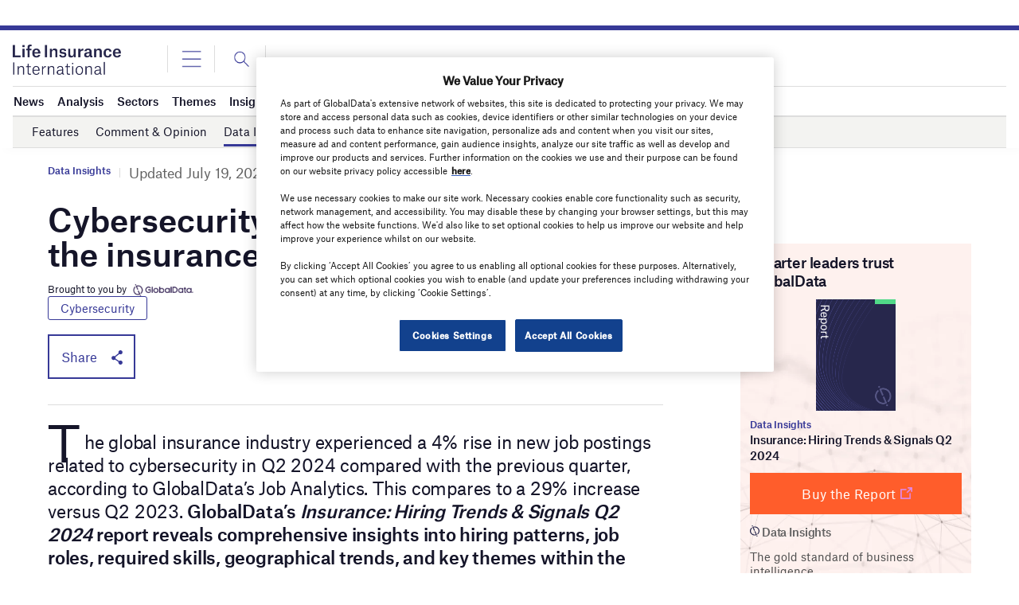

--- FILE ---
content_type: text/html
request_url: https://datawrapper.dwcdn.net/oesvy/1/
body_size: 11270
content:
<!DOCTYPE html><html lang="en"><head><meta charset="UTF-8"><meta name="robots" content="noindex, indexifembedded, nofollow"><meta name="viewport" content="width=device-width, initial-scale=1.0"><meta name="color-scheme" content="light dark"><link rel="stylesheet" id="css-light" media="(prefers-color-scheme: light)" href="../../lib/vis/d3-bars.globaldata-redesign-test.b0891bf9.css"><link rel="stylesheet" id="css-dark" media="(prefers-color-scheme: dark)" href="../../lib/vis/d3-bars.globaldata-redesign-test-dark.b0891bf9.css">


<meta property="og:type" content="website">
<meta property="og:title" content="Top five companies by hiring activity related to cybersecurity in the global insurance industry in Q2 2024 (total new job postings)">
<meta property="og:url" content="https://datawrapper.dwcdn.net/oesvy/1/">
<meta property="og:description" content="">
<meta name="twitter:title" content="Top five companies by hiring activity related to cybersecurity in the global insurance industry in Q2 2024 (total new job postings)">
<meta name="twitter:description" content="">
<meta property="og:image" content="https://datawrapper.dwcdn.net/oesvy/plain-s.png?v=1">
<meta name="twitter:card" content="summary_large_image">
<meta name="twitter:image" content="https://datawrapper.dwcdn.net/oesvy/plain-s.png?v=1">

<link rel="alternate" type="application/json+oembed"
  href="https://api.datawrapper.de/v3/oembed?url=https://datawrapper.dwcdn.net/oesvy/1/&format=json"
  title="oEmbed" /><script>var st = document.createElement('style');
st.innerHTML = '* { opacity: 0 }';
st.setAttribute('id', 'hide-all');
document.head.appendChild(st);
</script></head><body><div class="dw-chart chart vis-height-fixed theme-globaldata-redesign-test vis-d3-bars" id="__svelte-dw"><div class="outer-container dw-chart-styles datawrapper-iuqh8e svelte-13lpkhe"><div id="header" class="dw-chart-header datawrapper-5qrgia"><h3 class="block headline-block datawrapper-7ld0kx" style="">
<span class="block-inner"><!-- HTML_TAG_START -->Top five companies by hiring activity related to cybersecurity in the global insurance industry in Q2 2024 (total new job postings)<!-- HTML_TAG_END --></span>

            </h3></div>

        

        



    

    <div slot="visBody" id="chart" class="dw-chart-body vis-height-fixed datawrapper-1u5xmri svelte-9ysojt">
        <div class="dw-chart-body-content svelte-9ysojt" aria-hidden="false"><noscript><img style="max-width: 100%" src="../plain.png" aria-hidden="true" alt="fallback image">
                <p style="opacity:0.6;padding:1ex; text-align:center">(Please use a modern browser to see the interactive version of this visualization)</p></noscript></div></div>

    

    

        <div id="footer" class="dw-chart-footer datawrapper-f0k24v svelte-13lpkhe"><div class="footer-left layout-inline svelte-1mufarc">
        <span class="footer-block source-block  svelte-1mufarc">
<span class="block-inner"><span class="source-caption">Source:</span>
    <span class="source"><!-- HTML_TAG_START -->GlobalData Job Analytics<!-- HTML_TAG_END --></span></span>

        </span></div><div class="footer-center layout-inline svelte-1mufarc"></div><div class="footer-right layout-inline svelte-1mufarc"></div></div>

        

    <div class="dw-after-body svelte-13lpkhe"><svg width="400" height="400" class="watermark-container svelte-k4d5to"><text class="watermark svelte-k4d5to" dominant-baseline="central" style="font-size: 24px" transform="rotate(0)" data-rotate="0" x="200" y="200">GlobalData</text></svg></div></div>




</div><script>(function() {
  window.__DW_SVELTE_PROPS__ = JSON.parse("{\"chart\":{\"metadata\":{\"data\":{\"changes\":[],\"transpose\":false,\"vertical-header\":true,\"horizontal-header\":true,\"Jobs\":{\"type\":\"number\",\"ignore\":false,\"number-append\":\"\",\"number-format\":\"number\",\"number-divisor\":0,\"number-prepend\":\"\"},\"SOCTitle\":{\"type\":\"number\",\"number-format\":\"number\"}},\"describe\":{\"source-name\":\"GlobalData Job Analytics\",\"source-url\":\"\",\"intro\":\"\",\"byline\":\"\",\"aria-description\":\"\",\"number-format\":\"-\",\"number-divisor\":0,\"number-append\":\"\",\"number-prepend\":\"\"},\"visualize\":{\"dark-mode-invert\":true,\"highlighted-series\":[],\"highlighted-values\":[],\"sharing\":{\"enabled\":false},\"size\":\"dynamic\",\"group\":{\"text\":\"other\",\"num_slices\":10},\"header\":{\"fontSize\":1},\"x-grid\":\"off\",\"y-grid\":\"on\",\"columns\":{\"Rank\":{\"style\":{\"bold\":false,\"color\":false,\"italic\":false,\"fontSize\":1,\"underline\":false,\"background\":false},\"width\":0.15,\"alignment\":\"center\",\"fixedWidth\":true}},\"scale-y\":\"linear\",\"striped\":true,\"tooltip\":{\"sticky\":false,\"enabled\":false,\"migrated\":true},\"labeling\":\"top\",\"max-size\":50,\"pie_size\":{\"inside_labels\":50,\"outside_labels\":50},\"base-color\":\"#352354\",\"base_color\":\"#352354\",\"grid-lines\":false,\"compactMode\":false,\"line-dashes\":{},\"line-widths\":{},\"slice_order\":\"original\",\"valueLabels\":{\"show\":\"hover\",\"format\":\"10,000 \",\"enabled\":false,\"placement\":\"outside\"},\"block-labels\":true,\"label-colors\":false,\"label-margin\":0,\"line-symbols\":false,\"show_percent\":false,\"custom-colors\":{\"Food\":6,\"Other\":\"#352354\",\"Gambling\":4,\"Beverages\":8,\"Automotive\":7,\"Travel & tourism\":3,\"Business services\":1,\"Financial services\":0,\"Consumer goods & services\":5,\"Industrial goods & services\":2},\"inside_labels\":{\"enabled\":false},\"interpolation\":\"linear\",\"show-tooltips\":false,\"x-grid-format\":\"YYYY|[Q]Q\",\"x-tick-format\":\"YYYY|[Q]Q\",\"y-grid-format\":\"auto\",\"y-grid-labels\":\"inside\",\"chart-type-set\":true,\"custom-range-x\":[\"\",\"\"],\"custom-range-y\":[\"\",\"\"],\"outside_labels\":{\"edge\":true,\"color\":false,\"enabled\":true},\"connector-lines\":true,\"label-alignment\":\"left\",\"line-symbols-on\":\"both\",\"text-annotations\":[],\"tooltip-x-format\":\"YYYY|[Q]Q\",\"y-grid-subdivide\":true,\"custom-area-fills\":[],\"line-symbols-size\":3.5,\"line-value-labels\":false,\"range-annotations\":[],\"show-value-labels\":false,\"line-symbols-shape\":\"circle\",\"value-label-format\":\"0\",\"y-grid-label-align\":\"left\",\"compact-group-labels\":false,\"line-symbols-opacity\":1,\"show-category-labels\":true,\"tooltip-number-format\":\"0,0.[00]\",\"value-label-alignment\":\"left\",\"value-label-visibility\":\"always\",\"tooltip-use-custom-formats\":false,\"line-symbols-shape-multiple\":{}},\"axes\":{\"size\":\"value\",\"slices\":\"PercentageValue\"},\"publish\":{\"embed-width\":600,\"embed-height\":500,\"blocks\":{\"logo\":{\"enabled\":false},\"embed\":false,\"download-pdf\":false,\"download-svg\":false,\"get-the-data\":false,\"download-image\":false},\"export-pdf\":{},\"embed-codes\":{\"embed-method-responsive\":\"<iframe title=\\\"Top five companies by hiring activity related to cybersecurity in the global insurance industry in Q2 2024 (total new job postings)\\\" aria-label=\\\"Bar Chart\\\" id=\\\"datawrapper-chart-oesvy\\\" src=\\\"https://datawrapper.dwcdn.net/oesvy/1/\\\" scrolling=\\\"no\\\" frameborder=\\\"0\\\" style=\\\"width: 0; min-width: 100% !important; border: none;\\\" height=\\\"500\\\" data-external=\\\"1\\\"></iframe><script type=\\\"text/javascript\\\">!function(){\\\"use strict\\\";window.addEventListener(\\\"message\\\",(function(a){if(void 0!==a.data[\\\"datawrapper-height\\\"]){var e=document.querySelectorAll(\\\"iframe\\\");for(var t in a.data[\\\"datawrapper-height\\\"])for(var r=0;r<e.length;r++)if(e[r].contentWindow===a.source){var i=a.data[\\\"datawrapper-height\\\"][t]+\\\"px\\\";e[r].style.height=i}}}))}();\\n<\/script>\",\"embed-method-iframe\":\"<iframe title=\\\"Top five companies by hiring activity related to cybersecurity in the global insurance industry in Q2 2024 (total new job postings)\\\" aria-label=\\\"Bar Chart\\\" id=\\\"datawrapper-chart-oesvy\\\" src=\\\"https://datawrapper.dwcdn.net/oesvy/1/\\\" scrolling=\\\"no\\\" frameborder=\\\"0\\\" style=\\\"border: none;\\\" width=\\\"600\\\" height=\\\"500\\\" data-external=\\\"1\\\"></iframe>\",\"embed-method-web-component\":\"<div style=\\\"min-height:500px\\\" id=\\\"datawrapper-vis-oesvy\\\"><script type=\\\"text/javascript\\\" defer src=\\\"https://datawrapper.dwcdn.net/oesvy/embed.js\\\" charset=\\\"utf-8\\\" data-target=\\\"#datawrapper-vis-oesvy\\\"><\/script><noscript><img src=\\\"https://datawrapper.dwcdn.net/oesvy/full.png\\\" alt=\\\"\\\" /></noscript></div>\"}},\"annotate\":{\"notes\":\"\"},\"custom\":{}},\"title\":\"Top five companies by hiring activity related to cybersecurity in the global insurance industry in Q2 2024 (total new job postings)\",\"readonlyKeys\":[],\"publicId\":\"oesvy\",\"language\":\"en-GB\",\"theme\":\"globaldata-redesign-test\",\"id\":\"oesvy\",\"type\":\"d3-bars\",\"lastEditStep\":3,\"publishedAt\":null,\"publicUrl\":\"https://datawrapper.dwcdn.net/oesvy/1/\",\"publicVersion\":1,\"forkable\":false,\"isFork\":false,\"externalData\":null,\"createdAt\":\"2024-07-17T08:07:13.000Z\",\"lastModifiedAt\":\"2024-07-17T08:07:15.000Z\",\"forkedFrom\":null,\"organizationId\":\"5YMJh1gs\",\"authorId\":548047,\"folderId\":null},\"visualization\":{\"axes\":{\"labels\":{\"accepts\":[\"text\",\"date\"]},\"groups\":{\"accepts\":[\"text\"],\"optional\":true,\"overrideOptionalKey\":\"visualize.group-by-column\"},\"bars\":{\"accepts\":[\"number\"],\"multiple\":false},\"colors\":{\"accepts\":[\"text\",\"date\"],\"optional\":true,\"overrideOptionalKey\":\"visualize.color-by-column\"}},\"controls\":{\"migrate\":\"/lib/plugins/visualizations/static/d3-bars-migrate.js\",\"views\":{\"Refine\":\"bars/refineControls\",\"Annotate\":\"d3-bars/annotateControls\"}},\"defaultMetadata\":{\"block-labels\":false,\"background\":false,\"rules\":false,\"thick\":false,\"thick-arrows\":false,\"show-value-labels\":true,\"show-category-labels\":true,\"show-group-labels\":true,\"value-label-visibility\":\"always\",\"value-label-alignment\":\"left\",\"value-label-format\":\"0,0.[00]\",\"date-label-format\":\"YYYY\",\"swap-labels\":false,\"label-alignment\":\"left\",\"compact-group-labels\":false,\"show-color-key\":false,\"stack-color-legend\":false,\"sort-bars\":false,\"reverse-order\":false,\"custom-grid-lines\":\"\",\"force-grid\":false,\"tick-position\":\"top\",\"custom-range\":[\"\",\"\"],\"base-color\":0,\"range-extent\":\"nice\",\"color-by-column\":false,\"color-category\":{\"map\":{},\"palette\":[],\"categoryOrder\":[],\"categoryLabels\":{}},\"group-by-column\":false,\"replace-flags\":{\"enabled\":false,\"style\":\"4x3\"}},\"dependencies\":{\"jquery\":false,\"globalize\":false,\"numeral\":true,\"dayjs\":true},\"height\":\"fixed\",\"icon\":\"<svg xmlns=\\\"http://www.w3.org/2000/svg\\\" width=\\\"30\\\" height=\\\"30\\\" viewBox=\\\"0 0 30 30\\\">\\n  <path fill=\\\"#1D81A2\\\" d=\\\"M16 4H3a1 1 0 0 0-1 1v4a1 1 0 0 0 1 1h13a1 1 0 0 0 1-1V5a1 1 0 0 0-1-1Zm11 8H3a1 1 0 0 0-1 1v4a1 1 0 0 0 1 1h24a1 1 0 0 0 1-1v-4a1 1 0 0 0-1-1Zm-3 8H3a1 1 0 0 0-1 1v4a1 1 0 0 0 1 1h21a1 1 0 0 0 1-1v-4a1 1 0 0 0-1-1Z\\\"/>\\n</svg>\\n\",\"id\":\"d3-bars\",\"libraries\":[],\"namespace\":\"chart\",\"order\":10,\"title\":\"Bar chart\",\"workflow\":\"chart\",\"__visHash\":\"7fe0fd2c\",\"__plugin\":\"visualizations\",\"__styleHash\":\"99914b93\",\"beta\":false,\"script\":\"/home/ubuntu/code/plugins/visualizations/static/d3-bars.js\",\"less\":\"/home/ubuntu/code/plugins/visualizations/src/d3-bars/less/d3-bars.less\",\"hash\":\"7fe0fd2c\",\"dwJsHash\":\"81808ccd\"},\"theme\":{\"id\":\"globaldata-redesign-test\",\"title\":\"GlobalData Media\",\"data\":{\"vis\":{\"base\":{\"grid\":{\"general\":{\"baseLine\":{\"aboveChart\":true,\"color\":\"#151529\"},\"tickLines\":{\"aboveChart\":true,\"color\":\"#151529\"},\"tickLabels\":{\"units\":\"first\",\"aboveChart\":true,\"color\":\"#151529\"},\"gridLines\":{\"major\":{\"color\":\"#DBDBDB\",\"width\":1}}},\"vertical\":{\"tickLabels\":{\"distance\":12}},\"horizontal\":{\"tickLabels\":{\"distance\":8}}},\"format\":{\"minusCharacter\":\"\u2212\",\"plusMinusCharacter\":\"\u00B1\"},\"annotations\":{\"line\":{\"color\":\"#888\",\"opacity\":0.5},\"range\":{\"color\":\"#888\",\"opacity\":0.1}},\"legend\":{\"text\":{\"marginRight\":16},\"swatch\":{\"marginRight\":8},\"padding\":{\"bottom\":24}}},\"d3-maps-core\":{\"places\":{\"capital\":{\"label\":{\"fontStyle\":\"normal\",\"fontWeight\":{\"normal\":700}}},\"general\":{\"label\":{\"color\":{\"normal\":\"#ffffff\",\"inverted\":\"#525252\"},\"buffer\":{\"color\":{\"normal\":\"#323232\",\"inverted\":\"#ffffff\"}},\"fontStyle\":\"normal\",\"fontWeight\":{\"normal\":400}},\"symbol\":{\"fill\":{\"normal\":\"#ffffff\",\"inverted\":\"#525252\"},\"stroke\":{\"normal\":\"#323232\",\"inverted\":\"#ffffff\"}}}}},\"tables\":{\"fontSize\":\"12px\"},\"d3-lines\":{\"lines\":{\"linecap\":{\"dashed\":\"square\",\"normal\":\"square\"}}}},\"colors\":{\"picker\":{\"controls\":{\"hue\":true,\"lightness\":true,\"saturation\":true,\"hexEditable\":true},\"rowCount\":6,\"showDuplicates\":false},\"neutral\":\"#CCCCCC\",\"palette\":[\"#27274C\",\"#62C1F9\",\"#417DD4\",\"#72C191\",\"#3B826D\",\"#B8AB98\",\"#F0CD4F\",\"#DE8838\",\"#DBDBDB\",\"#C7433D\",\"#151529\",\"#FFFFFF\",\"#27274C\",\"#3A5D9D\",\"#446DB6\",\"#417DD4\",\"#4A94E0\",\"#48A5E6\",\"#62C1F9\",\"#7DD4F3\",\"#BEE7FC\",\"#DBDBDB\",\"#F3F3F1\"],\"negative\":\"#E31A1C\",\"positive\":\"#85B4D4\",\"gradients\":[[\"#f0f9e8\",\"#b6e3bb\",\"#75c8c5\",\"#4ba8c9\",\"#2989bd\",\"#0a6aad\",\"#254b8c\"],[\"#fcfcbe\",\"#fdc78d\",\"#fb8d67\",\"#e45563\",\"#ac337b\",\"#6b1f7b\",\"#2c1160\"],[\"#f0f723\",\"#fbbf2b\",\"#f38a47\",\"#d8586a\",\"#ac2790\",\"#6703a5\",\"#0d0787\"],[\"#fefaca\",\"#008b15\"],[\"#feebe2\",\"#fcc5c0\",\"#fa9fb5\",\"#f768a1\",\"#c51b8a\",\"#7a0177\"],[\"#ffffcc\",\"#c7e9b4\",\"#7fcdbb\",\"#41b6c4\",\"#2c7fb8\",\"#253494\"],[\"#8c510a\",\"#b5863b\",\"#debd77\",\"#f5f7ea\",\"#89cbc4\",\"#3b9991\",\"#01665e\"],[\"#c51b7d\",\"#dc72ae\",\"#efb4d4\",\"#faf6ea\",\"#9ed467\",\"#67a633\",\"#317800\"],[\"#b2182b\",\"#dd6851\",\"#f5af90\",\"#f8f6e9\",\"#99c5df\",\"#4c92c1\",\"#0b5da2\"]],\"background\":\"#ffffff\",\"categories\":[[\"#F6D500\",\"#0B91A7\",\"#00CABD\",\"#C2C100\",\"#BA403E\",\"#EF7F36\",\"#2D4F84\",\"#85BDF4\",\"#9EF1BF\",\"#D3F3FD\"],[\"#7fc97f\",\"#beaed4\",\"#fdc086\",\"#ffff99\",\"#386cb0\",\"#f0027f\",\"#bf5b17\",\"#666666\"],[\"#fbb4ae\",\"#b3cde3\",\"#ccebc5\",\"#decbe4\",\"#fed9a6\",\"#ffffcc\",\"#e5d8bd\",\"#fddaec\",\"#f2f2f2\"],[\"#a6cee3\",\"#1f78b4\",\"#b2df8a\",\"#33a02c\",\"#fb9a99\",\"#e31a1c\",\"#fdbf6f\",\"#ff7f00\",\"#cab2d6\",\"#6a3d9a\",\"#ffff99\",\"#b15928\"]],\"mode\":{\"rotateLimit\":6},\"groups\":[{\"name\":\"Core colors\",\"colors\":[[\"#27274C\",\"#62C1F9\",\"#417DD4\",\"#72C191\",\"#3B826D\",\"#B8AB98\",\"#F0CD4F\",\"#DE8838\",\"#DBDBDB\",\"#C7433D\",\"#151529\",\"#FFFFFF\"]]},{\"name\":\"Extended palette\",\"colors\":[[\"#27274C\",\"#3A5D9D\",\"#446DB6\",\"#417DD4\",\"#4A94E0\",\"#48A5E6\",\"#62C1F9\",\"#7DD4F3\",\"#BEE7FC\"]]},{\"name\":\"neutrals\",\"colors\":[[\"#DBDBDB\",\"#F3F3F1\"]]}]},\"metadata\":{\"publish\":{\"blocks\":{\"logo\":{\"enabled\":false},\"embed\":false,\"download-pdf\":false,\"download-svg\":false,\"get-the-data\":false,\"download-image\":false}},\"visualize\":{\"header\":{\"fontSize\":1}}},\"overrides\":[{\"type\":\"darkMode\",\"settings\":{\"colors.gradients\":[[\"#254b8c\",\"#0a6aad\",\"#2989bd\",\"#4ba8c9\",\"#75c8c5\",\"#b6e3bb\",\"#f0f9e8\"],[\"#2c1160\",\"#6b1f7b\",\"#ac337b\",\"#e45563\",\"#fb8d67\",\"#fcfcbe\",\"#fdc78d\"],[\"#0d0787\",\"#6703a5\",\"#ac2790\",\"#d8586a\",\"#f38a47\",\"#fbbf2b\",\"#f0f723\"],[\"#007001\",\"#f6f4a6\"],[\"#42342d\",\"#683c39\",\"#8f3e55\",\"#c73a78\",\"#ff6bca\",\"#ffcbff\"],[\"#253494\",\"#2c7fb8\",\"#41b6c4\",\"#7fcdbb\",\"#c7e9b4\",\"#ffffcc\"]],\"colors.background\":\"#252525\",\"vis.d3-maps-core.places.general.label.color.normal\":\"#000000\",\"vis.d3-maps-core.places.general.symbol.fill.normal\":\"#000000\",\"vis.d3-maps-core.places.general.label.color.inverted\":\"#e5e5e5\",\"vis.d3-maps-core.places.general.symbol.fill.inverted\":\"#e5e5e5\",\"vis.d3-maps-core.places.general.symbol.stroke.normal\":\"#bfbfbf\",\"vis.d3-maps-core.places.general.label.buffer.color.normal\":\"#bfbfbf\"}},{\"settings\":{\"vis.base.grid.vertical.tickLabels.hideZero\":true},\"condition\":[\"in\",[\"get\",\"type\"],[\"column-chart\",\"grouped-column-chart\",\"stacked-column-chart\"]]},{\"settings\":{\"vis.base.grid.horizontal.tickLabels.units\":\"last\"},\"condition\":[\"==\",[\"get\",\"type\"],\"d3-scatter-plot\"]},{\"settings\":{\"vis.base.grid.horizontal.tickLabels.units\":\"all\"},\"condition\":[\"in\",[\"get\",\"type\"],[\"d3-bars\",\"d3-arrow-plot\",\"d3-bars-bullet\",\"d3-bars-grouped\",\"d3-bars-stacked\",\"d3-dot-plot\",\"d3-range-plot\"]]},{\"settings\":{\"vis.base.grid.horizontal.gridLines.aboveChart\":true},\"condition\":[\"==\",[\"get\",\"type\"],\"d3-bars-stacked\"]},{\"settings\":{\"vis.base.grid.horizontal.baseLine.aboveChart\":false,\"vis.base.grid.horizontal.baseLine.blendBaseColorWithBg\":0.6},\"condition\":[\"in\",[\"get\",\"type\"],[\"d3-dot-plot\",\"d3-range-plot\",\"d3-arrow-plot\"]]},{\"type\":\"darkMode\",\"settings\":{\"vis.base.grid.horizontal.baseLine.blendBaseColorWithBg\":0.85},\"condition\":[\"in\",[\"get\",\"type\"],[\"d3-dot-plot\",\"d3-range-plot\",\"d3-arrow-plot\"]]},{\"settings\":{\"vis.base.grid.vertical.gridLines.major.strokeDasharray\":\"dotted\"},\"condition\":[\"in\",[\"get\",\"type\"],[\"d3-range-plot\",\"d3-arrow-plot\"]]},{\"settings\":{\"style.body.padding\":\"12px 0px\",\"style.chart.margin\":\"0px 0px 12px 0px\",\"typography.headline.fontSize\":18,\"typography.headline.lineHeight\":24},\"condition\":[\"<=\",[\"get\",\"width\"],400]}],\"style\":{\"body\":{\"padding\":\"16px 0px\",\"background\":\"transparent\"},\"filter\":{\"tabs\":{\"color\":\"#666\",\"hover\":{\"color\":\"#222\"},\"active\":{\"color\":\"#000000\",\"border\":{\"bottom\":\"2px solid #555555\"}},\"border\":{\"bottom\":\"1px solid #cccccc\"}},\"point\":{\"line\":{\"color\":\"#ccc\"},\"buttons\":{\"hover\":{\"background\":\"#ebebeb\"},\"active\":{\"border\":\"1px solid #888\",\"background\":\"#ccc\"},\"border\":\"1px solid #ccc\"}},\"select\":{\"border\":\"1px solid #cccccc\",\"textColor\":\"#000\"}},\"chart\":{\"margin\":\"0px 0px 24px 0px\"},\"footer\":{\"margin\":\"0px\"},\"header\":{\"margin\":\"0px 0px 24px\",\"description\":{\"margin\":\"8px 0px 0px\"}}},\"typography\":{\"chart\":{\"color\":\"#151529\",\"fontSize\":12,\"typeface\":\"Atlas Grotesk Web\",\"letterSpacing\":-0.006},\"links\":{\"color\":\"#373997\",\"cursive\":false,\"fontWeight\":\"normal\",\"underlined\":false},\"notes\":{\"cursive\":false,\"fontSize\":13,\"fontWeight\":\"normal\",\"underlined\":false,\"color\":\"#626262\",\"lineHeight\":16,\"letterSpacing\":-0.26},\"footer\":{\"color\":\"#626262\",\"cursive\":false,\"fontSize\":13,\"fontWeight\":\"normal\",\"underlined\":false,\"lineHeight\":16,\"letterSpacing\":-0.26},\"headline\":{\"cursive\":false,\"fontSize\":24,\"fontWeight\":500,\"underlined\":false,\"color\":\"#151529\",\"lineHeight\":32,\"letterSpacing\":-0.24},\"description\":{\"cursive\":false,\"fontSize\":14,\"fontWeight\":\"normal\",\"lineHeight\":18,\"underlined\":false,\"color\":\"#151529\",\"letterSpacing\":-0.14},\"fontFamilies\":{\"Atlas Grotesk Web\":[{\"name\":\"AtlasGroteskWeb-Light\",\"style\":\"normal\",\"weight\":300},{\"name\":\"AtlasGroteskWeb-Regular\",\"style\":\"normal\",\"weight\":400},{\"name\":\"AtlasGroteskWeb-Medium\",\"style\":\"normal\",\"weight\":500},{\"name\":\"AtlasGroteskWeb-Bold\",\"style\":\"normal\",\"weight\":700}]}},\"options\":{\"watermark\":{\"text\":\"GlobalData\",\"rotate\":false,\"typography\":{\"color\":\"#dbdbdb\",\"fontSize\":24}}}},\"less\":\"\\n\\n// linear: SUP-619\\n// no margin under chart when there's no footer/notes content\\n.dw-chart-body:not(.content-below-chart) {\\n    margin-bottom: 0px;\\n}\\n\\n// linear: SUP-386\\n.subhed-block {\\n    font-weight: 500;\\n    font-size: 18px;\\n    line-height: 24px;\\n    letter-spacing: 0.01em;\\n    color: #626262;\\n    margin-bottom: 14px;\\n}\\n\\n// linear: SUP-747\\n.vis-tables .dw-bold {\\n    font-weight: 500!important;\\n}\\n\\n// linear: SUP-494\\n.vis-d3-bars-stacked .label.bc-bar-label {\\n\\ttext-align: center;\\n}\",\"assets\":{\"S.png\":{\"url\":\"https://static.dwcdn.net/custom/themes/globaldata-redesign-test/S.png\",\"type\":\"file\"},\"V.png\":{\"url\":\"https://static.dwcdn.net/custom/themes/globaldata-redesign-test/V.png\",\"type\":\"file\"},\"AT.png\":{\"url\":\"https://static.dwcdn.net/custom/themes/globaldata-redesign-test/AT.png\",\"type\":\"file\"},\"CI.png\":{\"url\":\"https://static.dwcdn.net/custom/themes/globaldata-redesign-test/CI.png\",\"type\":\"file\"},\"CM.png\":{\"url\":\"https://static.dwcdn.net/custom/themes/globaldata-redesign-test/CM.png\",\"type\":\"file\"},\"EM.png\":{\"url\":\"https://static.dwcdn.net/custom/themes/globaldata-redesign-test/EM.png\",\"type\":\"file\"},\"HM.png\":{\"url\":\"https://static.dwcdn.net/custom/themes/globaldata-redesign-test/HM.png\",\"type\":\"file\"},\"IM.png\":{\"url\":\"https://static.dwcdn.net/custom/themes/globaldata-redesign-test/IM.png\",\"type\":\"file\"},\"JA.png\":{\"url\":\"https://static.dwcdn.net/custom/themes/globaldata-redesign-test/JA.png\",\"type\":\"file\"},\"JD.png\":{\"url\":\"https://static.dwcdn.net/custom/themes/globaldata-redesign-test/JD.png\",\"type\":\"file\"},\"JF.png\":{\"url\":\"https://static.dwcdn.net/custom/themes/globaldata-redesign-test/JF.png\",\"type\":\"file\"},\"JS.png\":{\"url\":\"https://static.dwcdn.net/custom/themes/globaldata-redesign-test/JS.png\",\"type\":\"file\"},\"LL.png\":{\"url\":\"https://static.dwcdn.net/custom/themes/globaldata-redesign-test/LL.png\",\"type\":\"file\"},\"MT.png\":{\"url\":\"https://static.dwcdn.net/custom/themes/globaldata-redesign-test/MT.png\",\"type\":\"file\"},\"NT.png\":{\"url\":\"https://static.dwcdn.net/custom/themes/globaldata-redesign-test/NT.png\",\"type\":\"file\"},\"OT.png\":{\"url\":\"https://static.dwcdn.net/custom/themes/globaldata-redesign-test/OT.png\",\"type\":\"file\"},\"PG.png\":{\"url\":\"https://static.dwcdn.net/custom/themes/globaldata-redesign-test/PG.png\",\"type\":\"file\"},\"PT.png\":{\"url\":\"https://static.dwcdn.net/custom/themes/globaldata-redesign-test/PT.png\",\"type\":\"file\"},\"RT.png\":{\"url\":\"https://static.dwcdn.net/custom/themes/globaldata-redesign-test/RT.png\",\"type\":\"file\"},\"ST.png\":{\"url\":\"https://static.dwcdn.net/custom/themes/globaldata-redesign-test/ST.png\",\"type\":\"file\"},\"TM.png\":{\"url\":\"https://static.dwcdn.net/custom/themes/globaldata-redesign-test/TM.png\",\"type\":\"file\"},\"AFT.png\":{\"url\":\"https://static.dwcdn.net/custom/themes/globaldata-redesign-test/AFT.png\",\"type\":\"file\"},\"APT.png\":{\"url\":\"https://static.dwcdn.net/custom/themes/globaldata-redesign-test/APT.png\",\"type\":\"file\"},\"CTA.png\":{\"url\":\"https://static.dwcdn.net/custom/themes/globaldata-redesign-test/CTA.png\",\"type\":\"file\"},\"DBN.png\":{\"url\":\"https://static.dwcdn.net/custom/themes/globaldata-redesign-test/DBN.png\",\"type\":\"file\"},\"EPI.png\":{\"url\":\"https://static.dwcdn.net/custom/themes/globaldata-redesign-test/EPI.png\",\"type\":\"file\"},\"HMN.png\":{\"url\":\"https://static.dwcdn.net/custom/themes/globaldata-redesign-test/HMN.png\",\"type\":\"file\"},\"IAB.png\":{\"url\":\"https://static.dwcdn.net/custom/themes/globaldata-redesign-test/IAB.png\",\"type\":\"file\"},\"LII.png\":{\"url\":\"https://static.dwcdn.net/custom/themes/globaldata-redesign-test/LII.png\",\"type\":\"file\"},\"MDN.png\":{\"url\":\"https://static.dwcdn.net/custom/themes/globaldata-redesign-test/MDN.png\",\"type\":\"file\"},\"MFO.png\":{\"url\":\"https://static.dwcdn.net/custom/themes/globaldata-redesign-test/MFO.png\",\"type\":\"file\"},\"PBI.png\":{\"url\":\"https://static.dwcdn.net/custom/themes/globaldata-redesign-test/PBI.png\",\"type\":\"file\"},\"PHT.png\":{\"url\":\"https://static.dwcdn.net/custom/themes/globaldata-redesign-test/PHT.png\",\"type\":\"file\"},\"RBI.png\":{\"url\":\"https://static.dwcdn.net/custom/themes/globaldata-redesign-test/RBI.png\",\"type\":\"file\"},\"RIN.png\":{\"url\":\"https://static.dwcdn.net/custom/themes/globaldata-redesign-test/RIN.png\",\"type\":\"file\"},\"TAO.png\":{\"url\":\"https://static.dwcdn.net/custom/themes/globaldata-redesign-test/TAO.png\",\"type\":\"file\"},\"VFS.png\":{\"url\":\"https://static.dwcdn.net/custom/themes/globaldata-redesign-test/VFS.png\",\"type\":\"file\"},\"AtlasGroteskWeb-Bold\":{\"type\":\"font\",\"files\":{\"otf\":\"https://static.dwcdn.net/custom/themes/globaldata-redesign-test/AtlasGroteskWeb-Bold/Atlas Grotesk Web Bold Regular.otf\",\"ttf\":\"https://static.dwcdn.net/custom/themes/globaldata-redesign-test/AtlasGroteskWeb-Bold/Atlas Grotesk Web Bold Regular.ttf\",\"woff\":\"https://static.dwcdn.net/custom/themes/globaldata-redesign-test/AtlasGroteskWeb-Bold/AtlasGroteskWeb-Bold.woff\",\"woff2\":\"https://static.dwcdn.net/custom/themes/globaldata-redesign-test/AtlasGroteskWeb-Bold/AtlasGroteskWeb-Bold.woff2\"},\"method\":\"file\"},\"AtlasGroteskWeb-Light\":{\"type\":\"font\",\"files\":{\"otf\":\"https://static.dwcdn.net/custom/themes/globaldata-redesign-test/AtlasGrotskWeb-Light/Atlas Grotesk Web Light Regular.otf\",\"ttf\":\"https://static.dwcdn.net/custom/themes/globaldata-redesign-test/AtlasGrotskWeb-Light/Atlas Grotesk Web Light Regular.ttf\",\"woff\":\"https://static.dwcdn.net/custom/themes/globaldata-redesign-test/AtlasGrotskWeb-Light/AtlasGroteskWeb-Light.woff\",\"woff2\":\"https://static.dwcdn.net/custom/themes/globaldata-redesign-test/AtlasGrotskWeb-Light/AtlasGroteskWeb-Light.woff2\"},\"method\":\"file\"},\"AtlasGroteskWeb-Medium\":{\"type\":\"font\",\"files\":{\"otf\":\"https://static.dwcdn.net/custom/themes/globaldata-redesign-test/AtlasGrotskWeb-Medium/Atlas Grotesk Web Medium Regular.otf\",\"ttf\":\"https://static.dwcdn.net/custom/themes/globaldata-redesign-test/AtlasGrotskWeb-Medium/Atlas Grotesk Web Medium Regular.ttf\",\"woff\":\"https://static.dwcdn.net/custom/themes/globaldata-redesign-test/AtlasGrotskWeb-Medium/AtlasGroteskWeb-Medium.woff\",\"woff2\":\"https://static.dwcdn.net/custom/themes/globaldata-redesign-test/AtlasGrotskWeb-Medium/AtlasGroteskWeb-Medium.woff2\"},\"method\":\"file\"},\"AtlasGroteskWeb-Regular\":{\"type\":\"font\",\"files\":{\"otf\":\"https://static.dwcdn.net/custom/themes/globaldata-redesign-test/AtlasGrotskWeb-Regular/Atlas Grotesk Web Regular Regular.otf\",\"ttf\":\"https://static.dwcdn.net/custom/themes/globaldata-redesign-test/AtlasGrotskWeb-Regular/Atlas Grotesk Web Regular Regular.ttf\",\"woff\":\"https://static.dwcdn.net/custom/themes/globaldata-redesign-test/AtlasGrotskWeb-Regular/AtlasGroteskWeb-Regular.woff\",\"woff2\":\"https://static.dwcdn.net/custom/themes/globaldata-redesign-test/AtlasGrotskWeb-Regular/AtlasGroteskWeb-Regular.woff2\"},\"method\":\"file\"}},\"extend\":\"default\",\"url\":\"/v3/themes/globaldata-redesign-test\",\"_computed\":{\"locator-maps\":{\"mapStyles\":[{\"id\":\"dw-light\",\"colors\":{\"land\":\"#f2f3f0\",\"highlightRegion\":{\"fill\":\"#ffffff\",\"stroke\":\"#888\"},\"areaMarker\":{\"fill\":\"#000\",\"stroke\":\"#888\"},\"lineMarker\":{\"stroke\":\"#888\"}}},{\"id\":\"dw-earth\",\"colors\":{\"land\":\"#e8e5d8\",\"highlightRegion\":{\"fill\":\"#ffffff\",\"stroke\":\"#888\"},\"areaMarker\":{\"fill\":\"#000\",\"stroke\":\"#888\"},\"lineMarker\":{\"stroke\":\"#888\"}}},{\"id\":\"dw-white\",\"colors\":{\"land\":\"#f4f4f4\",\"highlightRegion\":{\"fill\":\"#ffffff\",\"stroke\":\"#888\"},\"areaMarker\":{\"fill\":\"#000\",\"stroke\":\"#888\"},\"lineMarker\":{\"stroke\":\"#888\"}}},{\"id\":\"dw-white-invert\",\"colors\":{\"land\":\"#ffffff\",\"highlightRegion\":{\"fill\":\"#f2f3f0\",\"stroke\":\"#888\"},\"areaMarker\":{\"fill\":\"#000\",\"stroke\":\"#888\"},\"lineMarker\":{\"stroke\":\"#888\"}}}],\"defaultPointMarker\":{\"markerColor\":\"#333333\",\"markerTextColor\":\"#333333\",\"text\":{\"color\":\"#333333\",\"halo\":\"#f2f3f0\"}},\"darkMode\":{\"mapStyles\":[],\"defaultMarker\":{\"text\":{}}}},\"original\":{\"annotations\":{\"line\":{\"color\":\"#888\",\"opacity\":0.5},\"range\":{\"color\":\"#888\",\"opacity\":0.1}}},\"bgLight\":\"#ffffff\",\"bgDark\":\"#252525\",\"origGradients\":[[\"#f0f9e8\",\"#b6e3bb\",\"#75c8c5\",\"#4ba8c9\",\"#2989bd\",\"#0a6aad\",\"#254b8c\"],[\"#fcfcbe\",\"#fdc78d\",\"#fb8d67\",\"#e45563\",\"#ac337b\",\"#6b1f7b\",\"#2c1160\"],[\"#f0f723\",\"#fbbf2b\",\"#f38a47\",\"#d8586a\",\"#ac2790\",\"#6703a5\",\"#0d0787\"],[\"#fefaca\",\"#008b15\"],[\"#feebe2\",\"#fcc5c0\",\"#fa9fb5\",\"#f768a1\",\"#c51b8a\",\"#7a0177\"],[\"#ffffcc\",\"#c7e9b4\",\"#7fcdbb\",\"#41b6c4\",\"#2c7fb8\",\"#253494\"],[\"#8c510a\",\"#b5863b\",\"#debd77\",\"#f5f7ea\",\"#89cbc4\",\"#3b9991\",\"#01665e\"],[\"#c51b7d\",\"#dc72ae\",\"#efb4d4\",\"#faf6ea\",\"#9ed467\",\"#67a633\",\"#317800\"],[\"#b2182b\",\"#dd6851\",\"#f5af90\",\"#f8f6e9\",\"#99c5df\",\"#4c92c1\",\"#0b5da2\"]]},\"fonts\":{\"AtlasGroteskWeb-Bold\":{\"type\":\"font\",\"files\":{\"otf\":\"https://static.dwcdn.net/custom/themes/globaldata-redesign-test/AtlasGroteskWeb-Bold/Atlas Grotesk Web Bold Regular.otf\",\"ttf\":\"https://static.dwcdn.net/custom/themes/globaldata-redesign-test/AtlasGroteskWeb-Bold/Atlas Grotesk Web Bold Regular.ttf\",\"woff\":\"https://static.dwcdn.net/custom/themes/globaldata-redesign-test/AtlasGroteskWeb-Bold/AtlasGroteskWeb-Bold.woff\",\"woff2\":\"https://static.dwcdn.net/custom/themes/globaldata-redesign-test/AtlasGroteskWeb-Bold/AtlasGroteskWeb-Bold.woff2\"},\"method\":\"file\"},\"AtlasGroteskWeb-Light\":{\"type\":\"font\",\"files\":{\"otf\":\"https://static.dwcdn.net/custom/themes/globaldata-redesign-test/AtlasGrotskWeb-Light/Atlas Grotesk Web Light Regular.otf\",\"ttf\":\"https://static.dwcdn.net/custom/themes/globaldata-redesign-test/AtlasGrotskWeb-Light/Atlas Grotesk Web Light Regular.ttf\",\"woff\":\"https://static.dwcdn.net/custom/themes/globaldata-redesign-test/AtlasGrotskWeb-Light/AtlasGroteskWeb-Light.woff\",\"woff2\":\"https://static.dwcdn.net/custom/themes/globaldata-redesign-test/AtlasGrotskWeb-Light/AtlasGroteskWeb-Light.woff2\"},\"method\":\"file\"},\"AtlasGroteskWeb-Medium\":{\"type\":\"font\",\"files\":{\"otf\":\"https://static.dwcdn.net/custom/themes/globaldata-redesign-test/AtlasGrotskWeb-Medium/Atlas Grotesk Web Medium Regular.otf\",\"ttf\":\"https://static.dwcdn.net/custom/themes/globaldata-redesign-test/AtlasGrotskWeb-Medium/Atlas Grotesk Web Medium Regular.ttf\",\"woff\":\"https://static.dwcdn.net/custom/themes/globaldata-redesign-test/AtlasGrotskWeb-Medium/AtlasGroteskWeb-Medium.woff\",\"woff2\":\"https://static.dwcdn.net/custom/themes/globaldata-redesign-test/AtlasGrotskWeb-Medium/AtlasGroteskWeb-Medium.woff2\"},\"method\":\"file\"},\"AtlasGroteskWeb-Regular\":{\"type\":\"font\",\"files\":{\"otf\":\"https://static.dwcdn.net/custom/themes/globaldata-redesign-test/AtlasGrotskWeb-Regular/Atlas Grotesk Web Regular Regular.otf\",\"ttf\":\"https://static.dwcdn.net/custom/themes/globaldata-redesign-test/AtlasGrotskWeb-Regular/Atlas Grotesk Web Regular Regular.ttf\",\"woff\":\"https://static.dwcdn.net/custom/themes/globaldata-redesign-test/AtlasGrotskWeb-Regular/AtlasGroteskWeb-Regular.woff\",\"woff2\":\"https://static.dwcdn.net/custom/themes/globaldata-redesign-test/AtlasGrotskWeb-Regular/AtlasGroteskWeb-Regular.woff2\"},\"method\":\"file\"}}},\"chartAfterHeadHTML\":\"<meta property=\\\"og:image\\\" content=\\\"https://datawrapper.dwcdn.net/oesvy/plain-s.png?v=1\\\">\\n<meta name=\\\"twitter:card\\\" content=\\\"summary_large_image\\\">\\n<meta name=\\\"twitter:image\\\" content=\\\"https://datawrapper.dwcdn.net/oesvy/plain-s.png?v=1\\\">\\n\\n<link rel=\\\"alternate\\\" type=\\\"application/json+oembed\\\"\\n  href=\\\"https://api.datawrapper.de/v3/oembed?url=https://datawrapper.dwcdn.net/oesvy/1/&format=json\\\"\\n  title=\\\"oEmbed\\\" />\",\"translations\":{\"accessibility / annotations / multiple\":\"The chart has %count% annotations.\",\"accessibility / annotations / single\":\"The chart has one annotation.\",\"accessibility / area-chart / multiple\":\"Area chart with %count% areas\",\"accessibility / area-chart / single\":\"Area chart with one area\",\"accessibility / area-values\":\"Area showing %count% values for \\\"%name%\\\".\",\"accessibility / axis-labels\":\"The horizontal axis is labeled as \\\"%xlabel%\\\", the vertical axis is labeled as \\\"%ylabel%\\\".\",\"accessibility / clear-search\":\"Clear search input.\",\"accessibility / current-rows\":\"Currently displaying rows $0 to $1\",\"accessibility / current-rows / search-results\":\"of $0 results for search term \\\"$1\\\".\",\"accessibility / line-chart / multiple\":\"Line chart with %count% lines\",\"accessibility / line-chart / single\":\"Line chart with a single line\",\"accessibility / line-values\":\"Line showing %count% values for \\\"%name%\\\".\",\"accessibility / pagination-button\":\"Go to page $0 of $1.\",\"accessibility / rank\":\"Rank\",\"accessibility / scatterplot\":\"Scatterplot with %count% symbols\",\"accessibility / search-results\":\"Showing $0 results for search term \\\"$1\\\".\",\"accessibility / sort-column\":\"by column \\\"$0\\\"\",\"accessibility / sort-direction / ascending\":\"Sorted ascending\",\"accessibility / sort-direction / descending\":\"Sorted descending\",\"accessibility / sparkline\":\"Small %chart_type% with $0 values, ranging from $1 to $2.\",\"accessibility / sparkline / type-columns\":\"column chart\",\"accessibility / sparkline / type-line\":\"line chart\",\"accessibility / sparkline-no-values\":\"Small %chart_type% with no values.\",\"accessibility / stacked-area-chart / multiple\":\"Stacked area chart with %count% areas\",\"accessibility / stacked-area-chart / single\":\"Stacked area chart with one area\",\"accessibility / sticky-rows\":\"Including $0 sticky rows.\",\"accessibility / summary\":\"Table with $0 columns and $1 rows.\",\"accessibility / xy-grid / axis-log\":\"Axis uses logarithmic scale.\",\"accessibility / xy-grid / axis-x-date\":\"Horizontal date axis, ranging from %from% to %to%.\",\"accessibility / xy-grid / axis-x-log\":\"Horizontal axis, ranging from %from% to %to%.\",\"accessibility / xy-grid / axis-x-number\":\"Horizontal axis, ranging from %from% to %to%.\",\"accessibility / xy-grid / axis-x-text\":\"Horizontal category axis, ranging from %from% to %to%.\",\"accessibility / xy-grid / axis-y-date\":\"Vertical date axis, ranging from %from% to %to%.\",\"accessibility / xy-grid / axis-y-log\":\"Vertical axis, ranging from %from% to %to%.\",\"accessibility / xy-grid / axis-y-number\":\"Vertical axis, ranging from %from% to %to%.\",\"accessibility / xy-grid / axis-y-text\":\"Vertical category axis, ranging from %from% to %to%.\",\"blocks / attribution\":\"Created with\",\"blocks / byline / fork\":\"Based on\",\"blocks / byline / chart\":\"Chart:\",\"blocks / byline / map\":\"Map:\",\"blocks / byline / table\":\"Table:\",\"blocks / download-image\":\"Download image\",\"blocks / download-pdf\":\"Download PDF\",\"blocks / download-svg\":\"Download SVG\",\"blocks / edit-in-datawrapper\":\"Create a copy\",\"blocks / embed\":\"Embed\",\"blocks / embed / caption\":\"You can copy and paste this <b>code to embed</b> the visualization:\",\"blocks / get-the-data\":\"Get the data\",\"blocks / map-attribution\":\"Map data\",\"blocks / source\":\"Source\",\"expanded-view-note\":\"This is the extended area for the inset map on mobile. You can disable this feature.\",\"fallback-image-note\":\"(Please use a modern browser to see the interactive version of this visualization)\",\"insufficient-data-bars\":\"<b>Not enough data to show a bar chart.</b> You need at least one numeric column in your dataset. Please go back to the <a href=\\\"/chart/%chartid%/describe\\\" target=\\\"_parent\\\">\\\"Check & Describe\\\"</a> step and check your data.\",\"insufficient-data-columns\":\"<b>Not enough data to show a column chart.</b> You need at least one numeric column in your dataset. Please go back to the <a href=\\\"/chart/%chartid%/describe\\\" target=\\\"_parent\\\">\\\"Check & Describe\\\"</a> step and check your data.\",\"insufficient-data-donut\":\"<b>Not enough data to show a donut chart.</b> You need at least one numeric column in your dataset. Please go back to the <a href=\\\"/chart/%chartid%/describe\\\" target=\\\"_parent\\\">\\\"Check & Describe\\\"</a> step and check your data.\",\"insufficient-data-dot-plot\":\"<b>Not enough data to show a dot plot.</b> You need at least one numeric column in your dataset. Please go back to the <a href=\\\"/chart/%chartid%/describe\\\" target=\\\"_parent\\\">\\\"Check & Describe\\\"</a> step and check your data.\",\"insufficient-data-lines\":\"<b>Not enough data to show a line or area chart.</b> Please go back to the <a href=\\\"/chart/%chartid%/describe\\\" target=\\\"_parent\\\">\\\"Check & Describe\\\"</a> step and check your data.\",\"insufficient-data-pie\":\"<b>Not enough data to show a pie chart.</b> You need at least one numeric column in your dataset. Please go back to the <a href=\\\"/chart/%chartid%/describe\\\" target=\\\"_parent\\\">\\\"Check & Describe\\\"</a> step and check your data.\",\"insufficient-data-range-arrow\":\"<b>Not enough data to show a range or arrow plot.</b> You need at least two numeric columns in your dataset. Please go back to the <a href=\\\"/chart/%chartid%/describe\\\" target=\\\"_parent\\\">\\\"Check & Describe\\\"</a> step and check your data.\",\"no-results-found\":\"No matching records found\",\"other\":\"Other\",\"pagination\":\"Page $0 of $1\",\"show-less\":\"Show less\",\"show-more\":\"Show $0 more\",\"symbol-labels-less-than-7\":\"%count% symbols are labelled: %labels%, and \\\"%last%\\\".\",\"symbol-labels-more-than-7\":\"Some symbols are labelled, including %labels%, and %others% others.\",\"table-search-placeholder\":\"Search in table\",\"total\":\"Total\",\"truncated-rows\":\"Additional $0 rows not shown.\",\"accessibility / multiple-line-chart / chart-single\":\"A single line chart.\",\"accessibility / multiple-line-chart / chart-multiple\":\"A grid of %count% line charts.\",\"accessibility / multiple-line-chart / panel-group-multiple\":\"A group of %count% panels.\",\"accessibility / multiple-line-chart / panel-group-single\":\"A group with a single panel.\",\"accessibility / multiple-line-chart / panel-single\":\"Chart panel with title \\\"%title%\\\" containing one line.\",\"accessibility / multiple-line-chart / panel-multiple\":\"Chart panel with title \\\"%title%\\\" containing %count% lines.\",\"accessibility / multiple-line-chart / lines-multiple\":\"A group of %count% lines.\",\"accessibility / multiple-line-chart / line\":\"Line showing %count% values for \\\"%title%\\\".\",\"accessibility / color-legend / less-than\":\"less than\",\"accessibility / color-legend / greater-equal-than\":\"greater than or equal to\",\"accessibility / color-legend / continuous\":\"Continuous color legend, ranging from %from% to %to%.\",\"accessibility / color-legend / continuous-title\":\"Continuous color legend, titled \\\"%title%\\\", ranging from %from% to %to%.\",\"accessibility / color-legend / stepped\":\"Color legend with %count% steps, ranging from %from% to %to%.\",\"accessibility / color-legend / stepped-title\":\"Color legend with %count% steps, titled \\\"%title%\\\", ranging from %from% to %to%.\",\"accessibility / color-legend / category-single-title\":\"Category legend titled \\\"%title%\\\" with 1 item, %item%.\",\"accessibility / color-legend / category-single\":\"Category legend with 1 item, %item%.\",\"accessibility / color-legend / category-few-title\":\"Category legend with %count% items, titled \\\"%title%\\\". %items_description%\",\"accessibility / color-legend / category-few\":\"Category legend with %count% items. %items_description%\",\"accessibility / color-legend / category-many-title\":\"Category legend with %count% items, titled \\\"%title%\\\". %items_description%\",\"accessibility / color-legend / category-many\":\"Category legend with %count% items. %items_description%\",\"accessibility / color-legend / category-items-few\":\"The items are %items%.\",\"accessibility / color-legend / category-items-many\":\"The first 3 items are %items%. The last one is %last%.\",\"accessibility / multiple-line-chart / panel-single-annotation-single\":\"Chart panel with title \\\"%title%\\\" containing one line and one annotation.\",\"accessibility / multiple-line-chart / panel-multiple-annotation-single\":\"Chart panel with title \\\"%title%\\\" containing %count% lines and one annotation.\",\"accessibility / multiple-line-chart / panel-multiple-annotation-multiple\":\"Chart panel with title \\\"%title%\\\" containing %count% lines and %annotations% annotations.\",\"accessibility / multiple-line-chart / panel-single-annotation-multiple\":\"Chart panel with title \\\"%title%\\\" containing one line and %annotations% annotations.\",\"accessibility / multiple-line-chart / annotation-single\":\"The panel has one annotation.\",\"accessibility / multiple-line-chart / annotation-multiple\":\"The panel has %count% annotations.\"},\"assets\":{\"dataset.csv\":{\"load\":true,\"url\":\"dataset.csv\"}},\"externalDataUrl\":\"static.dwcdn.net/data\",\"blocks\":[],\"nextPublicUrl\":\"https://datawrapper.dwcdn.net/oesvy/1/\",\"isIframe\":true,\"isPreview\":false,\"isExport\":false,\"locales\":{\"dayjs\":{\"base\":\"\\\"use strict\\\";\\n(function () {\\n    return {\\n        name: 'en-gb',\\n        weekdays: 'Sunday_Monday_Tuesday_Wednesday_Thursday_Friday_Saturday'.split('_'),\\n        weekdaysShort: 'Sun_Mon_Tue_Wed_Thu_Fri_Sat'.split('_'),\\n        weekdaysMin: 'Su_Mo_Tu_We_Th_Fr_Sa'.split('_'),\\n        months: 'January_February_March_April_May_June_July_August_September_October_November_December'.split('_'),\\n        monthsShort: 'Jan_Feb_Mar_Apr_May_Jun_Jul_Aug_Sep_Oct_Nov_Dec'.split('_'),\\n        weekStart: 1,\\n        yearStart: 4,\\n        relativeTime: {\\n            future: 'in %s',\\n            past: '%s ago',\\n            s: 'a few seconds',\\n            m: 'a minute',\\n            mm: '%d minutes',\\n            h: 'an hour',\\n            hh: '%d hours',\\n            d: 'a day',\\n            dd: '%d days',\\n            M: 'a month',\\n            MM: '%d months',\\n            y: 'a year',\\n            yy: '%d years'\\n        },\\n        formats: {\\n            LT: 'HH:mm',\\n            LTS: 'HH:mm:ss',\\n            L: 'DD/MM/YYYY',\\n            LL: 'D MMMM YYYY',\\n            LLL: 'D MMMM YYYY HH:mm',\\n            LLLL: 'dddd, D MMMM YYYY HH:mm'\\n        },\\n        ordinal: function (n) {\\n            var s = ['th', 'st', 'nd', 'rd'];\\n            var v = n % 100;\\n            return '[' + n + (s[(v - 20) % 10] || s[v] || s[0]) + ']';\\n        }\\n    };\\n})();\\n\",\"custom\":{}},\"numeral\":{\"base\":\"\\\"use strict\\\";\\n(function () {\\n    // numeral.js locale configuration\\n    // locale : english united kingdom (uk)\\n    // author : Dan Ristic : https://github.com/dristic\\n    return {\\n        delimiters: {\\n            thousands: ',',\\n            decimal: '.'\\n        },\\n        abbreviations: {\\n            thousand: 'k',\\n            million: 'm',\\n            billion: 'bn',\\n            trillion: 't'\\n        },\\n        ordinal: function (number) {\\n            var b = number % 10;\\n            return ~~((number % 100) / 10) === 1\\n                ? 'th'\\n                : b === 1\\n                    ? 'st'\\n                    : b === 2\\n                        ? 'nd'\\n                        : b === 3\\n                            ? 'rd'\\n                            : 'th';\\n        },\\n        currency: {\\n            symbol: '\u00A3'\\n        }\\n    };\\n})();\\n\",\"custom\":{}}},\"webComponentJsHash\":\"c7ea167b\",\"polyfillUri\":\"../../lib/vendor\",\"teamPublicSettings\":{\"customFields\":[{\"key\":\"timestamp\",\"type\":\"text\",\"items\":\"\",\"title\":\"Published Date\",\"description\":\"\"},{\"key\":\"data-source\",\"type\":\"textArea\",\"items\":\"\",\"title\":\"Data source/query\",\"description\":\"Add a link to the IC or the elasticsearch query you used to get the data.\"}],\"publishFormats\":[{\"logo\":\"off\",\"zoom\":2,\"plain\":false,\"width\":\"700\",\"format\":\"png\",\"height\":\"500\",\"filename\":\"article\",\"borderWidth\":100,\"transparent\":false}],\"downloadImageFormat\":\"full\",\"downloadFilenameTemplate\":\"{{ LOWER(title) }}\",\"previewWidths\":[320,400,600],\"embed\":{\"preferred_embed\":\"responsive\",\"custom_embed\":{\"title\":\"Responsive embed\",\"text\":\"\",\"template\":\"<iframe title=\\\"%chart_title%\\\" aria-label=\\\"%chart_type%\\\" id=\\\"datawrapper-chart-%chart_id%\\\" src=\\\"%chart_url%\\\" scrolling=\\\"no\\\" frameborder=\\\"0\\\" style=\\\"width: 0; min-width: 100% !important; border: none;\\\" height=\\\"%chart_height%\\\"></iframe><script type=\\\"text/javascript\\\">!function(){\\\"use strict\\\";window.addEventListener(\\\"message\\\",(function(e){if(void 0!==e.data[\\\"datawrapper-height\\\"]){var t=document.querySelectorAll(\\\"iframe\\\");for(var a in e.data[\\\"datawrapper-height\\\"])for(var r=0;r<t.length;r++){if(t[r].contentWindow===e.source)t[r].style.height=e.data[\\\"datawrapper-height\\\"][a]+\\\"px\\\"}}}))}();<\/script>\"}}},\"requiresAttribution\":false,\"ptStylesheet\":\"//pt.dwcdn.net/oesvy.css\",\"allowPrintExport\":true,\"themeDataDark\":{\"vis\":{\"base\":{\"grid\":{\"general\":{\"baseLine\":{\"aboveChart\":true,\"color\":\"#fffcff\"},\"tickLines\":{\"aboveChart\":true,\"color\":\"#fffcff\"},\"tickLabels\":{\"units\":\"first\",\"aboveChart\":true,\"color\":\"#fffcff\"},\"gridLines\":{\"major\":{\"color\":\"#494949\",\"width\":1}}},\"vertical\":{\"tickLabels\":{\"distance\":12}},\"horizontal\":{\"tickLabels\":{\"distance\":8}}},\"format\":{\"minusCharacter\":\"\u2212\",\"plusMinusCharacter\":\"\u00B1\"},\"annotations\":{\"line\":{\"color\":\"#878787\",\"opacity\":0.52},\"range\":{\"color\":\"#878787\",\"opacity\":0.13}},\"legend\":{\"text\":{\"marginRight\":16},\"swatch\":{\"marginRight\":8},\"padding\":{\"bottom\":24}}},\"d3-maps-core\":{\"places\":{\"capital\":{\"label\":{\"fontStyle\":\"normal\",\"fontWeight\":{\"normal\":\"#ffdcff\"}}},\"general\":{\"label\":{\"color\":{\"normal\":\"#000000\",\"inverted\":\"#e5e5e5\"},\"buffer\":{\"color\":{\"normal\":\"#bfbfbf\",\"inverted\":\"#252525\"}},\"fontStyle\":\"normal\",\"fontWeight\":{\"normal\":\"#ffe4ff\"}},\"symbol\":{\"fill\":{\"normal\":\"#000000\",\"inverted\":\"#e5e5e5\"},\"stroke\":{\"normal\":\"#bfbfbf\",\"inverted\":\"#252525\"}}}}},\"tables\":{\"fontSize\":\"12px\"},\"d3-lines\":{\"lines\":{\"linecap\":{\"dashed\":\"square\",\"normal\":\"square\"}}}},\"colors\":{\"picker\":{\"controls\":{\"hue\":true,\"lightness\":true,\"saturation\":true,\"hexEditable\":true},\"rowCount\":6,\"showDuplicates\":false},\"neutral\":\"#535353\",\"palette\":[\"#fbf5ff\",\"#226698\",\"#5b91eb\",\"#237449\",\"#5fa690\",\"#736857\",\"#634e0f\",\"#b16214\",\"#494949\",\"#fe7367\",\"#fffcff\",\"#252525\",\"#fbf5ff\",\"#97b2fa\",\"#7ea0ee\",\"#5b91eb\",\"#3384ce\",\"#277ab8\",\"#226698\",\"#1c5c77\",\"#204a5b\",\"#494949\",\"#393938\"],\"negative\":\"#ff5f4a\",\"positive\":\"#3d6e8b\",\"gradients\":[[\"#254b8c\",\"#0a6aad\",\"#2989bd\",\"#4ba8c9\",\"#75c8c5\",\"#b6e3bb\",\"#f0f9e8\"],[\"#2c1160\",\"#6b1f7b\",\"#ac337b\",\"#e45563\",\"#fb8d67\",\"#fcfcbe\",\"#fdc78d\"],[\"#0d0787\",\"#6703a5\",\"#ac2790\",\"#d8586a\",\"#f38a47\",\"#fbbf2b\",\"#f0f723\"],[\"#007001\",\"#f6f4a6\"],[\"#42342d\",\"#683c39\",\"#8f3e55\",\"#c73a78\",\"#ff6bca\",\"#ffcbff\"],[\"#253494\",\"#2c7fb8\",\"#41b6c4\",\"#7fcdbb\",\"#c7e9b4\",\"#ffffcc\"],[\"#eba25d\",\"#a7792f\",\"#705816\",\"#35372d\",\"#236661\",\"#34938b\",\"#75c6bc\"],[\"#ff6cbd\",\"#bf5793\",\"#7b4865\",\"#39362d\",\"#2d6511\",\"#4b8b17\",\"#74b848\"],[\"#ff9791\",\"#d5614b\",\"#874d32\",\"#37362c\",\"#346178\",\"#448bba\",\"#87b8ff\"]],\"background\":\"#252525\",\"categories\":[[\"#5d4b0f\",\"#2598ae\",\"#1c6f66\",\"#5d6412\",\"#ff7e75\",\"#be5713\",\"#acc5ff\",\"#216596\",\"#13512a\",\"#244149\"],[\"#24702d\",\"#6b5d80\",\"#764914\",\"#34370f\",\"#7aa5ee\",\"#ff3a96\",\"#e57a37\",\"#aaaaaa\"],[\"#834743\",\"#3f576a\",\"#314b2c\",\"#5a4a60\",\"#5b4216\",\"#32350f\",\"#534933\",\"#573b4a\",\"#393939\"],[\"#335b6d\",\"#59a2e1\",\"#2e5a0f\",\"#289824\",\"#9f494b\",\"#ff5f4a\",\"#774a0f\",\"#c04d12\",\"#6d5878\",\"#e1abff\",\"#34370f\",\"#e58551\"]],\"mode\":{\"rotateLimit\":6},\"groups\":[{\"name\":\"Core colors\",\"colors\":[[\"#fbf5ff\",\"#226698\",\"#5b91eb\",\"#237449\",\"#5fa690\",\"#736857\",\"#634e0f\",\"#b16214\",\"#494949\",\"#fe7367\",\"#fffcff\",\"#252525\"]]},{\"name\":\"Extended palette\",\"colors\":[[\"#fbf5ff\",\"#97b2fa\",\"#7ea0ee\",\"#5b91eb\",\"#3384ce\",\"#277ab8\",\"#226698\",\"#1c5c77\",\"#204a5b\"]]},{\"name\":\"neutrals\",\"colors\":[[\"#494949\",\"#393938\"]]}],\"chartContentBaseColor\":\"#eeeeee\"},\"metadata\":{\"publish\":{\"blocks\":{\"logo\":{\"enabled\":false},\"embed\":false,\"download-pdf\":false,\"download-svg\":false,\"get-the-data\":false,\"download-image\":false}},\"visualize\":{\"header\":{\"fontSize\":1}}},\"overrides\":[{\"type\":\"darkMode\",\"settings\":{\"colors.gradients\":[[\"#254b8c\",\"#0a6aad\",\"#2989bd\",\"#4ba8c9\",\"#75c8c5\",\"#b6e3bb\",\"#f0f9e8\"],[\"#2c1160\",\"#6b1f7b\",\"#ac337b\",\"#e45563\",\"#fb8d67\",\"#fcfcbe\",\"#fdc78d\"],[\"#0d0787\",\"#6703a5\",\"#ac2790\",\"#d8586a\",\"#f38a47\",\"#fbbf2b\",\"#f0f723\"],[\"#007001\",\"#f6f4a6\"],[\"#42342d\",\"#683c39\",\"#8f3e55\",\"#c73a78\",\"#ff6bca\",\"#ffcbff\"],[\"#253494\",\"#2c7fb8\",\"#41b6c4\",\"#7fcdbb\",\"#c7e9b4\",\"#ffffcc\"]],\"colors.background\":\"#252525\",\"vis.d3-maps-core.places.general.label.color.normal\":\"#000000\",\"vis.d3-maps-core.places.general.symbol.fill.normal\":\"#000000\",\"vis.d3-maps-core.places.general.label.color.inverted\":\"#e5e5e5\",\"vis.d3-maps-core.places.general.symbol.fill.inverted\":\"#e5e5e5\",\"vis.d3-maps-core.places.general.symbol.stroke.normal\":\"#bfbfbf\",\"vis.d3-maps-core.places.general.label.buffer.color.normal\":\"#bfbfbf\"}},{\"settings\":{\"vis.base.grid.vertical.tickLabels.hideZero\":true},\"condition\":[\"in\",[\"get\",\"type\"],[\"column-chart\",\"grouped-column-chart\",\"stacked-column-chart\"]]},{\"settings\":{\"vis.base.grid.horizontal.tickLabels.units\":\"last\"},\"condition\":[\"==\",[\"get\",\"type\"],\"d3-scatter-plot\"]},{\"settings\":{\"vis.base.grid.horizontal.tickLabels.units\":\"all\"},\"condition\":[\"in\",[\"get\",\"type\"],[\"d3-bars\",\"d3-arrow-plot\",\"d3-bars-bullet\",\"d3-bars-grouped\",\"d3-bars-stacked\",\"d3-dot-plot\",\"d3-range-plot\"]]},{\"settings\":{\"vis.base.grid.horizontal.gridLines.aboveChart\":true},\"condition\":[\"==\",[\"get\",\"type\"],\"d3-bars-stacked\"]},{\"settings\":{\"vis.base.grid.horizontal.baseLine.aboveChart\":false,\"vis.base.grid.horizontal.baseLine.blendBaseColorWithBg\":0.6},\"condition\":[\"in\",[\"get\",\"type\"],[\"d3-dot-plot\",\"d3-range-plot\",\"d3-arrow-plot\"]]},{\"type\":\"darkMode\",\"settings\":{\"vis.base.grid.horizontal.baseLine.blendBaseColorWithBg\":0.85},\"condition\":[\"in\",[\"get\",\"type\"],[\"d3-dot-plot\",\"d3-range-plot\",\"d3-arrow-plot\"]]},{\"settings\":{\"vis.base.grid.vertical.gridLines.major.strokeDasharray\":\"dotted\"},\"condition\":[\"in\",[\"get\",\"type\"],[\"d3-range-plot\",\"d3-arrow-plot\"]]},{\"settings\":{\"style.body.padding\":\"12px 0px\",\"style.chart.margin\":\"0px 0px 12px 0px\",\"typography.headline.fontSize\":18,\"typography.headline.lineHeight\":24},\"condition\":[\"<=\",[\"get\",\"width\"],400]}],\"style\":{\"body\":{\"padding\":\"16px 0px\",\"background\":\"transparent\"},\"filter\":{\"tabs\":{\"color\":\"#aaaaaa\",\"hover\":{\"color\":\"#ffffff\"},\"active\":{\"color\":\"#ffffff\",\"border\":{\"bottom\":\"2px solid #bebebe\"}},\"border\":{\"bottom\":\"1px solid #535353\"}},\"point\":{\"line\":{\"color\":\"#535353\"},\"buttons\":{\"hover\":{\"background\":\"#3e3e3e\"},\"active\":{\"border\":\"1px solid #878787\",\"background\":\"#535353\"},\"border\":\"1px solid #535353\"}},\"select\":{\"border\":\"1px solid #535353\",\"textColor\":\"#ffffff\"}},\"chart\":{\"margin\":\"0px 0px 24px 0px\"},\"footer\":{\"margin\":\"0px\"},\"header\":{\"margin\":\"0px 0px 24px\",\"description\":{\"margin\":\"8px 0px 0px\"}}},\"typography\":{\"chart\":{\"color\":\"#fffcff\",\"fontSize\":12,\"typeface\":\"Atlas Grotesk Web\",\"letterSpacing\":-0.006},\"links\":{\"color\":\"#dbcbff\",\"cursive\":false,\"fontWeight\":\"normal\",\"underlined\":false},\"notes\":{\"cursive\":false,\"fontSize\":13,\"fontWeight\":\"normal\",\"underlined\":false,\"color\":\"#bebebe\",\"lineHeight\":16,\"letterSpacing\":-0.26},\"footer\":{\"color\":\"#bebebe\",\"cursive\":false,\"fontSize\":13,\"fontWeight\":\"normal\",\"underlined\":false,\"lineHeight\":16,\"letterSpacing\":-0.26},\"headline\":{\"cursive\":false,\"fontSize\":24,\"fontWeight\":500,\"underlined\":false,\"color\":\"#fffcff\",\"lineHeight\":32,\"letterSpacing\":-0.24},\"description\":{\"cursive\":false,\"fontSize\":14,\"fontWeight\":\"normal\",\"lineHeight\":18,\"underlined\":false,\"color\":\"#fffcff\",\"letterSpacing\":-0.14},\"fontFamilies\":{\"Atlas Grotesk Web\":[{\"name\":\"AtlasGroteskWeb-Light\",\"style\":\"normal\",\"weight\":300},{\"name\":\"AtlasGroteskWeb-Regular\",\"style\":\"normal\",\"weight\":400},{\"name\":\"AtlasGroteskWeb-Medium\",\"style\":\"normal\",\"weight\":500},{\"name\":\"AtlasGroteskWeb-Bold\",\"style\":\"normal\",\"weight\":700}]}},\"options\":{\"watermark\":{\"text\":\"GlobalData\",\"rotate\":false,\"typography\":{\"color\":\"#616161\",\"fontSize\":24}}}},\"themeDataLight\":{\"vis\":{\"base\":{\"grid\":{\"general\":{\"baseLine\":{\"aboveChart\":true,\"color\":\"#151529\"},\"tickLines\":{\"aboveChart\":true,\"color\":\"#151529\"},\"tickLabels\":{\"units\":\"first\",\"aboveChart\":true,\"color\":\"#151529\"},\"gridLines\":{\"major\":{\"color\":\"#DBDBDB\",\"width\":1}}},\"vertical\":{\"tickLabels\":{\"distance\":12}},\"horizontal\":{\"tickLabels\":{\"distance\":8}}},\"format\":{\"minusCharacter\":\"\u2212\",\"plusMinusCharacter\":\"\u00B1\"},\"annotations\":{\"line\":{\"color\":\"#888\",\"opacity\":0.5},\"range\":{\"color\":\"#888\",\"opacity\":0.1}},\"legend\":{\"text\":{\"marginRight\":16},\"swatch\":{\"marginRight\":8},\"padding\":{\"bottom\":24}}},\"d3-maps-core\":{\"places\":{\"capital\":{\"label\":{\"fontStyle\":\"normal\",\"fontWeight\":{\"normal\":700}}},\"general\":{\"label\":{\"color\":{\"normal\":\"#ffffff\",\"inverted\":\"#525252\"},\"buffer\":{\"color\":{\"normal\":\"#323232\",\"inverted\":\"#ffffff\"}},\"fontStyle\":\"normal\",\"fontWeight\":{\"normal\":400}},\"symbol\":{\"fill\":{\"normal\":\"#ffffff\",\"inverted\":\"#525252\"},\"stroke\":{\"normal\":\"#323232\",\"inverted\":\"#ffffff\"}}}}},\"tables\":{\"fontSize\":\"12px\"},\"d3-lines\":{\"lines\":{\"linecap\":{\"dashed\":\"square\",\"normal\":\"square\"}}}},\"colors\":{\"picker\":{\"controls\":{\"hue\":true,\"lightness\":true,\"saturation\":true,\"hexEditable\":true},\"rowCount\":6,\"showDuplicates\":false},\"neutral\":\"#CCCCCC\",\"palette\":[\"#27274C\",\"#62C1F9\",\"#417DD4\",\"#72C191\",\"#3B826D\",\"#B8AB98\",\"#F0CD4F\",\"#DE8838\",\"#DBDBDB\",\"#C7433D\",\"#151529\",\"#FFFFFF\",\"#27274C\",\"#3A5D9D\",\"#446DB6\",\"#417DD4\",\"#4A94E0\",\"#48A5E6\",\"#62C1F9\",\"#7DD4F3\",\"#BEE7FC\",\"#DBDBDB\",\"#F3F3F1\"],\"negative\":\"#E31A1C\",\"positive\":\"#85B4D4\",\"gradients\":[[\"#f0f9e8\",\"#b6e3bb\",\"#75c8c5\",\"#4ba8c9\",\"#2989bd\",\"#0a6aad\",\"#254b8c\"],[\"#fcfcbe\",\"#fdc78d\",\"#fb8d67\",\"#e45563\",\"#ac337b\",\"#6b1f7b\",\"#2c1160\"],[\"#f0f723\",\"#fbbf2b\",\"#f38a47\",\"#d8586a\",\"#ac2790\",\"#6703a5\",\"#0d0787\"],[\"#fefaca\",\"#008b15\"],[\"#feebe2\",\"#fcc5c0\",\"#fa9fb5\",\"#f768a1\",\"#c51b8a\",\"#7a0177\"],[\"#ffffcc\",\"#c7e9b4\",\"#7fcdbb\",\"#41b6c4\",\"#2c7fb8\",\"#253494\"],[\"#8c510a\",\"#b5863b\",\"#debd77\",\"#f5f7ea\",\"#89cbc4\",\"#3b9991\",\"#01665e\"],[\"#c51b7d\",\"#dc72ae\",\"#efb4d4\",\"#faf6ea\",\"#9ed467\",\"#67a633\",\"#317800\"],[\"#b2182b\",\"#dd6851\",\"#f5af90\",\"#f8f6e9\",\"#99c5df\",\"#4c92c1\",\"#0b5da2\"]],\"background\":\"#ffffff\",\"categories\":[[\"#F6D500\",\"#0B91A7\",\"#00CABD\",\"#C2C100\",\"#BA403E\",\"#EF7F36\",\"#2D4F84\",\"#85BDF4\",\"#9EF1BF\",\"#D3F3FD\"],[\"#7fc97f\",\"#beaed4\",\"#fdc086\",\"#ffff99\",\"#386cb0\",\"#f0027f\",\"#bf5b17\",\"#666666\"],[\"#fbb4ae\",\"#b3cde3\",\"#ccebc5\",\"#decbe4\",\"#fed9a6\",\"#ffffcc\",\"#e5d8bd\",\"#fddaec\",\"#f2f2f2\"],[\"#a6cee3\",\"#1f78b4\",\"#b2df8a\",\"#33a02c\",\"#fb9a99\",\"#e31a1c\",\"#fdbf6f\",\"#ff7f00\",\"#cab2d6\",\"#6a3d9a\",\"#ffff99\",\"#b15928\"]],\"mode\":{\"rotateLimit\":6},\"groups\":[{\"name\":\"Core colors\",\"colors\":[[\"#27274C\",\"#62C1F9\",\"#417DD4\",\"#72C191\",\"#3B826D\",\"#B8AB98\",\"#F0CD4F\",\"#DE8838\",\"#DBDBDB\",\"#C7433D\",\"#151529\",\"#FFFFFF\"]]},{\"name\":\"Extended palette\",\"colors\":[[\"#27274C\",\"#3A5D9D\",\"#446DB6\",\"#417DD4\",\"#4A94E0\",\"#48A5E6\",\"#62C1F9\",\"#7DD4F3\",\"#BEE7FC\"]]},{\"name\":\"neutrals\",\"colors\":[[\"#DBDBDB\",\"#F3F3F1\"]]}]},\"metadata\":{\"publish\":{\"blocks\":{\"logo\":{\"enabled\":false},\"embed\":false,\"download-pdf\":false,\"download-svg\":false,\"get-the-data\":false,\"download-image\":false}},\"visualize\":{\"header\":{\"fontSize\":1}}},\"overrides\":[{\"type\":\"darkMode\",\"settings\":{\"colors.gradients\":[[\"#254b8c\",\"#0a6aad\",\"#2989bd\",\"#4ba8c9\",\"#75c8c5\",\"#b6e3bb\",\"#f0f9e8\"],[\"#2c1160\",\"#6b1f7b\",\"#ac337b\",\"#e45563\",\"#fb8d67\",\"#fcfcbe\",\"#fdc78d\"],[\"#0d0787\",\"#6703a5\",\"#ac2790\",\"#d8586a\",\"#f38a47\",\"#fbbf2b\",\"#f0f723\"],[\"#007001\",\"#f6f4a6\"],[\"#42342d\",\"#683c39\",\"#8f3e55\",\"#c73a78\",\"#ff6bca\",\"#ffcbff\"],[\"#253494\",\"#2c7fb8\",\"#41b6c4\",\"#7fcdbb\",\"#c7e9b4\",\"#ffffcc\"]],\"colors.background\":\"#252525\",\"vis.d3-maps-core.places.general.label.color.normal\":\"#000000\",\"vis.d3-maps-core.places.general.symbol.fill.normal\":\"#000000\",\"vis.d3-maps-core.places.general.label.color.inverted\":\"#e5e5e5\",\"vis.d3-maps-core.places.general.symbol.fill.inverted\":\"#e5e5e5\",\"vis.d3-maps-core.places.general.symbol.stroke.normal\":\"#bfbfbf\",\"vis.d3-maps-core.places.general.label.buffer.color.normal\":\"#bfbfbf\"}},{\"settings\":{\"vis.base.grid.vertical.tickLabels.hideZero\":true},\"condition\":[\"in\",[\"get\",\"type\"],[\"column-chart\",\"grouped-column-chart\",\"stacked-column-chart\"]]},{\"settings\":{\"vis.base.grid.horizontal.tickLabels.units\":\"last\"},\"condition\":[\"==\",[\"get\",\"type\"],\"d3-scatter-plot\"]},{\"settings\":{\"vis.base.grid.horizontal.tickLabels.units\":\"all\"},\"condition\":[\"in\",[\"get\",\"type\"],[\"d3-bars\",\"d3-arrow-plot\",\"d3-bars-bullet\",\"d3-bars-grouped\",\"d3-bars-stacked\",\"d3-dot-plot\",\"d3-range-plot\"]]},{\"settings\":{\"vis.base.grid.horizontal.gridLines.aboveChart\":true},\"condition\":[\"==\",[\"get\",\"type\"],\"d3-bars-stacked\"]},{\"settings\":{\"vis.base.grid.horizontal.baseLine.aboveChart\":false,\"vis.base.grid.horizontal.baseLine.blendBaseColorWithBg\":0.6},\"condition\":[\"in\",[\"get\",\"type\"],[\"d3-dot-plot\",\"d3-range-plot\",\"d3-arrow-plot\"]]},{\"type\":\"darkMode\",\"settings\":{\"vis.base.grid.horizontal.baseLine.blendBaseColorWithBg\":0.85},\"condition\":[\"in\",[\"get\",\"type\"],[\"d3-dot-plot\",\"d3-range-plot\",\"d3-arrow-plot\"]]},{\"settings\":{\"vis.base.grid.vertical.gridLines.major.strokeDasharray\":\"dotted\"},\"condition\":[\"in\",[\"get\",\"type\"],[\"d3-range-plot\",\"d3-arrow-plot\"]]},{\"settings\":{\"style.body.padding\":\"12px 0px\",\"style.chart.margin\":\"0px 0px 12px 0px\",\"typography.headline.fontSize\":18,\"typography.headline.lineHeight\":24},\"condition\":[\"<=\",[\"get\",\"width\"],400]}],\"style\":{\"body\":{\"padding\":\"16px 0px\",\"background\":\"transparent\"},\"filter\":{\"tabs\":{\"color\":\"#666\",\"hover\":{\"color\":\"#222\"},\"active\":{\"color\":\"#000000\",\"border\":{\"bottom\":\"2px solid #555555\"}},\"border\":{\"bottom\":\"1px solid #cccccc\"}},\"point\":{\"line\":{\"color\":\"#ccc\"},\"buttons\":{\"hover\":{\"background\":\"#ebebeb\"},\"active\":{\"border\":\"1px solid #888\",\"background\":\"#ccc\"},\"border\":\"1px solid #ccc\"}},\"select\":{\"border\":\"1px solid #cccccc\",\"textColor\":\"#000\"}},\"chart\":{\"margin\":\"0px 0px 24px 0px\"},\"footer\":{\"margin\":\"0px\"},\"header\":{\"margin\":\"0px 0px 24px\",\"description\":{\"margin\":\"8px 0px 0px\"}}},\"typography\":{\"chart\":{\"color\":\"#151529\",\"fontSize\":12,\"typeface\":\"Atlas Grotesk Web\",\"letterSpacing\":-0.006},\"links\":{\"color\":\"#373997\",\"cursive\":false,\"fontWeight\":\"normal\",\"underlined\":false},\"notes\":{\"cursive\":false,\"fontSize\":13,\"fontWeight\":\"normal\",\"underlined\":false,\"color\":\"#626262\",\"lineHeight\":16,\"letterSpacing\":-0.26},\"footer\":{\"color\":\"#626262\",\"cursive\":false,\"fontSize\":13,\"fontWeight\":\"normal\",\"underlined\":false,\"lineHeight\":16,\"letterSpacing\":-0.26},\"headline\":{\"cursive\":false,\"fontSize\":24,\"fontWeight\":500,\"underlined\":false,\"color\":\"#151529\",\"lineHeight\":32,\"letterSpacing\":-0.24},\"description\":{\"cursive\":false,\"fontSize\":14,\"fontWeight\":\"normal\",\"lineHeight\":18,\"underlined\":false,\"color\":\"#151529\",\"letterSpacing\":-0.14},\"fontFamilies\":{\"Atlas Grotesk Web\":[{\"name\":\"AtlasGroteskWeb-Light\",\"style\":\"normal\",\"weight\":300},{\"name\":\"AtlasGroteskWeb-Regular\",\"style\":\"normal\",\"weight\":400},{\"name\":\"AtlasGroteskWeb-Medium\",\"style\":\"normal\",\"weight\":500},{\"name\":\"AtlasGroteskWeb-Bold\",\"style\":\"normal\",\"weight\":700}]}},\"options\":{\"watermark\":{\"text\":\"GlobalData\",\"rotate\":false,\"typography\":{\"color\":\"#dbdbdb\",\"fontSize\":24}}}},\"textDirection\":\"ltr\",\"published\":true,\"chartAutoDark\":false}");
})();
</script><script src="../../lib/load-polyfills.632b2471.js"></script><script src="../../lib/vendor/dw-2.0.min.970dcca5.js"></script><script src="../../lib/vis/d3-bars.e5109b08.js"></script><script>window.parent.postMessage('datawrapper:vis:reload', '*');
</script><script src="../../lib/main.d8e20371.js"></script><script>if (!window.dw || !window.dw.scriptLoaded) {
      const chart = document.querySelector('#chart');
      chart.innerHTML = "<img\
                  style='max-width: 100%'\
                  src='../plain.png'\
                  aria-hidden='true'\
                  alt='fallback image' />\
                  <p style='opacity:0.6;padding:1ex; text-align:center'>\
                      (Please use a modern browser to see the interactive version of this visualization)\
                  </p>";
}</script></body></html>

--- FILE ---
content_type: text/html; charset=utf-8
request_url: https://www.google.com/recaptcha/api2/anchor?ar=1&k=6LcqBjQUAAAAAOm0OoVcGhdeuwRaYeG44rfzGqtv&co=aHR0cHM6Ly93d3cubGlmZWluc3VyYW5jZWludGVybmF0aW9uYWwuY29tOjQ0Mw..&hl=en&v=N67nZn4AqZkNcbeMu4prBgzg&size=normal&anchor-ms=20000&execute-ms=30000&cb=kfb1he7zn7o3
body_size: 49551
content:
<!DOCTYPE HTML><html dir="ltr" lang="en"><head><meta http-equiv="Content-Type" content="text/html; charset=UTF-8">
<meta http-equiv="X-UA-Compatible" content="IE=edge">
<title>reCAPTCHA</title>
<style type="text/css">
/* cyrillic-ext */
@font-face {
  font-family: 'Roboto';
  font-style: normal;
  font-weight: 400;
  font-stretch: 100%;
  src: url(//fonts.gstatic.com/s/roboto/v48/KFO7CnqEu92Fr1ME7kSn66aGLdTylUAMa3GUBHMdazTgWw.woff2) format('woff2');
  unicode-range: U+0460-052F, U+1C80-1C8A, U+20B4, U+2DE0-2DFF, U+A640-A69F, U+FE2E-FE2F;
}
/* cyrillic */
@font-face {
  font-family: 'Roboto';
  font-style: normal;
  font-weight: 400;
  font-stretch: 100%;
  src: url(//fonts.gstatic.com/s/roboto/v48/KFO7CnqEu92Fr1ME7kSn66aGLdTylUAMa3iUBHMdazTgWw.woff2) format('woff2');
  unicode-range: U+0301, U+0400-045F, U+0490-0491, U+04B0-04B1, U+2116;
}
/* greek-ext */
@font-face {
  font-family: 'Roboto';
  font-style: normal;
  font-weight: 400;
  font-stretch: 100%;
  src: url(//fonts.gstatic.com/s/roboto/v48/KFO7CnqEu92Fr1ME7kSn66aGLdTylUAMa3CUBHMdazTgWw.woff2) format('woff2');
  unicode-range: U+1F00-1FFF;
}
/* greek */
@font-face {
  font-family: 'Roboto';
  font-style: normal;
  font-weight: 400;
  font-stretch: 100%;
  src: url(//fonts.gstatic.com/s/roboto/v48/KFO7CnqEu92Fr1ME7kSn66aGLdTylUAMa3-UBHMdazTgWw.woff2) format('woff2');
  unicode-range: U+0370-0377, U+037A-037F, U+0384-038A, U+038C, U+038E-03A1, U+03A3-03FF;
}
/* math */
@font-face {
  font-family: 'Roboto';
  font-style: normal;
  font-weight: 400;
  font-stretch: 100%;
  src: url(//fonts.gstatic.com/s/roboto/v48/KFO7CnqEu92Fr1ME7kSn66aGLdTylUAMawCUBHMdazTgWw.woff2) format('woff2');
  unicode-range: U+0302-0303, U+0305, U+0307-0308, U+0310, U+0312, U+0315, U+031A, U+0326-0327, U+032C, U+032F-0330, U+0332-0333, U+0338, U+033A, U+0346, U+034D, U+0391-03A1, U+03A3-03A9, U+03B1-03C9, U+03D1, U+03D5-03D6, U+03F0-03F1, U+03F4-03F5, U+2016-2017, U+2034-2038, U+203C, U+2040, U+2043, U+2047, U+2050, U+2057, U+205F, U+2070-2071, U+2074-208E, U+2090-209C, U+20D0-20DC, U+20E1, U+20E5-20EF, U+2100-2112, U+2114-2115, U+2117-2121, U+2123-214F, U+2190, U+2192, U+2194-21AE, U+21B0-21E5, U+21F1-21F2, U+21F4-2211, U+2213-2214, U+2216-22FF, U+2308-230B, U+2310, U+2319, U+231C-2321, U+2336-237A, U+237C, U+2395, U+239B-23B7, U+23D0, U+23DC-23E1, U+2474-2475, U+25AF, U+25B3, U+25B7, U+25BD, U+25C1, U+25CA, U+25CC, U+25FB, U+266D-266F, U+27C0-27FF, U+2900-2AFF, U+2B0E-2B11, U+2B30-2B4C, U+2BFE, U+3030, U+FF5B, U+FF5D, U+1D400-1D7FF, U+1EE00-1EEFF;
}
/* symbols */
@font-face {
  font-family: 'Roboto';
  font-style: normal;
  font-weight: 400;
  font-stretch: 100%;
  src: url(//fonts.gstatic.com/s/roboto/v48/KFO7CnqEu92Fr1ME7kSn66aGLdTylUAMaxKUBHMdazTgWw.woff2) format('woff2');
  unicode-range: U+0001-000C, U+000E-001F, U+007F-009F, U+20DD-20E0, U+20E2-20E4, U+2150-218F, U+2190, U+2192, U+2194-2199, U+21AF, U+21E6-21F0, U+21F3, U+2218-2219, U+2299, U+22C4-22C6, U+2300-243F, U+2440-244A, U+2460-24FF, U+25A0-27BF, U+2800-28FF, U+2921-2922, U+2981, U+29BF, U+29EB, U+2B00-2BFF, U+4DC0-4DFF, U+FFF9-FFFB, U+10140-1018E, U+10190-1019C, U+101A0, U+101D0-101FD, U+102E0-102FB, U+10E60-10E7E, U+1D2C0-1D2D3, U+1D2E0-1D37F, U+1F000-1F0FF, U+1F100-1F1AD, U+1F1E6-1F1FF, U+1F30D-1F30F, U+1F315, U+1F31C, U+1F31E, U+1F320-1F32C, U+1F336, U+1F378, U+1F37D, U+1F382, U+1F393-1F39F, U+1F3A7-1F3A8, U+1F3AC-1F3AF, U+1F3C2, U+1F3C4-1F3C6, U+1F3CA-1F3CE, U+1F3D4-1F3E0, U+1F3ED, U+1F3F1-1F3F3, U+1F3F5-1F3F7, U+1F408, U+1F415, U+1F41F, U+1F426, U+1F43F, U+1F441-1F442, U+1F444, U+1F446-1F449, U+1F44C-1F44E, U+1F453, U+1F46A, U+1F47D, U+1F4A3, U+1F4B0, U+1F4B3, U+1F4B9, U+1F4BB, U+1F4BF, U+1F4C8-1F4CB, U+1F4D6, U+1F4DA, U+1F4DF, U+1F4E3-1F4E6, U+1F4EA-1F4ED, U+1F4F7, U+1F4F9-1F4FB, U+1F4FD-1F4FE, U+1F503, U+1F507-1F50B, U+1F50D, U+1F512-1F513, U+1F53E-1F54A, U+1F54F-1F5FA, U+1F610, U+1F650-1F67F, U+1F687, U+1F68D, U+1F691, U+1F694, U+1F698, U+1F6AD, U+1F6B2, U+1F6B9-1F6BA, U+1F6BC, U+1F6C6-1F6CF, U+1F6D3-1F6D7, U+1F6E0-1F6EA, U+1F6F0-1F6F3, U+1F6F7-1F6FC, U+1F700-1F7FF, U+1F800-1F80B, U+1F810-1F847, U+1F850-1F859, U+1F860-1F887, U+1F890-1F8AD, U+1F8B0-1F8BB, U+1F8C0-1F8C1, U+1F900-1F90B, U+1F93B, U+1F946, U+1F984, U+1F996, U+1F9E9, U+1FA00-1FA6F, U+1FA70-1FA7C, U+1FA80-1FA89, U+1FA8F-1FAC6, U+1FACE-1FADC, U+1FADF-1FAE9, U+1FAF0-1FAF8, U+1FB00-1FBFF;
}
/* vietnamese */
@font-face {
  font-family: 'Roboto';
  font-style: normal;
  font-weight: 400;
  font-stretch: 100%;
  src: url(//fonts.gstatic.com/s/roboto/v48/KFO7CnqEu92Fr1ME7kSn66aGLdTylUAMa3OUBHMdazTgWw.woff2) format('woff2');
  unicode-range: U+0102-0103, U+0110-0111, U+0128-0129, U+0168-0169, U+01A0-01A1, U+01AF-01B0, U+0300-0301, U+0303-0304, U+0308-0309, U+0323, U+0329, U+1EA0-1EF9, U+20AB;
}
/* latin-ext */
@font-face {
  font-family: 'Roboto';
  font-style: normal;
  font-weight: 400;
  font-stretch: 100%;
  src: url(//fonts.gstatic.com/s/roboto/v48/KFO7CnqEu92Fr1ME7kSn66aGLdTylUAMa3KUBHMdazTgWw.woff2) format('woff2');
  unicode-range: U+0100-02BA, U+02BD-02C5, U+02C7-02CC, U+02CE-02D7, U+02DD-02FF, U+0304, U+0308, U+0329, U+1D00-1DBF, U+1E00-1E9F, U+1EF2-1EFF, U+2020, U+20A0-20AB, U+20AD-20C0, U+2113, U+2C60-2C7F, U+A720-A7FF;
}
/* latin */
@font-face {
  font-family: 'Roboto';
  font-style: normal;
  font-weight: 400;
  font-stretch: 100%;
  src: url(//fonts.gstatic.com/s/roboto/v48/KFO7CnqEu92Fr1ME7kSn66aGLdTylUAMa3yUBHMdazQ.woff2) format('woff2');
  unicode-range: U+0000-00FF, U+0131, U+0152-0153, U+02BB-02BC, U+02C6, U+02DA, U+02DC, U+0304, U+0308, U+0329, U+2000-206F, U+20AC, U+2122, U+2191, U+2193, U+2212, U+2215, U+FEFF, U+FFFD;
}
/* cyrillic-ext */
@font-face {
  font-family: 'Roboto';
  font-style: normal;
  font-weight: 500;
  font-stretch: 100%;
  src: url(//fonts.gstatic.com/s/roboto/v48/KFO7CnqEu92Fr1ME7kSn66aGLdTylUAMa3GUBHMdazTgWw.woff2) format('woff2');
  unicode-range: U+0460-052F, U+1C80-1C8A, U+20B4, U+2DE0-2DFF, U+A640-A69F, U+FE2E-FE2F;
}
/* cyrillic */
@font-face {
  font-family: 'Roboto';
  font-style: normal;
  font-weight: 500;
  font-stretch: 100%;
  src: url(//fonts.gstatic.com/s/roboto/v48/KFO7CnqEu92Fr1ME7kSn66aGLdTylUAMa3iUBHMdazTgWw.woff2) format('woff2');
  unicode-range: U+0301, U+0400-045F, U+0490-0491, U+04B0-04B1, U+2116;
}
/* greek-ext */
@font-face {
  font-family: 'Roboto';
  font-style: normal;
  font-weight: 500;
  font-stretch: 100%;
  src: url(//fonts.gstatic.com/s/roboto/v48/KFO7CnqEu92Fr1ME7kSn66aGLdTylUAMa3CUBHMdazTgWw.woff2) format('woff2');
  unicode-range: U+1F00-1FFF;
}
/* greek */
@font-face {
  font-family: 'Roboto';
  font-style: normal;
  font-weight: 500;
  font-stretch: 100%;
  src: url(//fonts.gstatic.com/s/roboto/v48/KFO7CnqEu92Fr1ME7kSn66aGLdTylUAMa3-UBHMdazTgWw.woff2) format('woff2');
  unicode-range: U+0370-0377, U+037A-037F, U+0384-038A, U+038C, U+038E-03A1, U+03A3-03FF;
}
/* math */
@font-face {
  font-family: 'Roboto';
  font-style: normal;
  font-weight: 500;
  font-stretch: 100%;
  src: url(//fonts.gstatic.com/s/roboto/v48/KFO7CnqEu92Fr1ME7kSn66aGLdTylUAMawCUBHMdazTgWw.woff2) format('woff2');
  unicode-range: U+0302-0303, U+0305, U+0307-0308, U+0310, U+0312, U+0315, U+031A, U+0326-0327, U+032C, U+032F-0330, U+0332-0333, U+0338, U+033A, U+0346, U+034D, U+0391-03A1, U+03A3-03A9, U+03B1-03C9, U+03D1, U+03D5-03D6, U+03F0-03F1, U+03F4-03F5, U+2016-2017, U+2034-2038, U+203C, U+2040, U+2043, U+2047, U+2050, U+2057, U+205F, U+2070-2071, U+2074-208E, U+2090-209C, U+20D0-20DC, U+20E1, U+20E5-20EF, U+2100-2112, U+2114-2115, U+2117-2121, U+2123-214F, U+2190, U+2192, U+2194-21AE, U+21B0-21E5, U+21F1-21F2, U+21F4-2211, U+2213-2214, U+2216-22FF, U+2308-230B, U+2310, U+2319, U+231C-2321, U+2336-237A, U+237C, U+2395, U+239B-23B7, U+23D0, U+23DC-23E1, U+2474-2475, U+25AF, U+25B3, U+25B7, U+25BD, U+25C1, U+25CA, U+25CC, U+25FB, U+266D-266F, U+27C0-27FF, U+2900-2AFF, U+2B0E-2B11, U+2B30-2B4C, U+2BFE, U+3030, U+FF5B, U+FF5D, U+1D400-1D7FF, U+1EE00-1EEFF;
}
/* symbols */
@font-face {
  font-family: 'Roboto';
  font-style: normal;
  font-weight: 500;
  font-stretch: 100%;
  src: url(//fonts.gstatic.com/s/roboto/v48/KFO7CnqEu92Fr1ME7kSn66aGLdTylUAMaxKUBHMdazTgWw.woff2) format('woff2');
  unicode-range: U+0001-000C, U+000E-001F, U+007F-009F, U+20DD-20E0, U+20E2-20E4, U+2150-218F, U+2190, U+2192, U+2194-2199, U+21AF, U+21E6-21F0, U+21F3, U+2218-2219, U+2299, U+22C4-22C6, U+2300-243F, U+2440-244A, U+2460-24FF, U+25A0-27BF, U+2800-28FF, U+2921-2922, U+2981, U+29BF, U+29EB, U+2B00-2BFF, U+4DC0-4DFF, U+FFF9-FFFB, U+10140-1018E, U+10190-1019C, U+101A0, U+101D0-101FD, U+102E0-102FB, U+10E60-10E7E, U+1D2C0-1D2D3, U+1D2E0-1D37F, U+1F000-1F0FF, U+1F100-1F1AD, U+1F1E6-1F1FF, U+1F30D-1F30F, U+1F315, U+1F31C, U+1F31E, U+1F320-1F32C, U+1F336, U+1F378, U+1F37D, U+1F382, U+1F393-1F39F, U+1F3A7-1F3A8, U+1F3AC-1F3AF, U+1F3C2, U+1F3C4-1F3C6, U+1F3CA-1F3CE, U+1F3D4-1F3E0, U+1F3ED, U+1F3F1-1F3F3, U+1F3F5-1F3F7, U+1F408, U+1F415, U+1F41F, U+1F426, U+1F43F, U+1F441-1F442, U+1F444, U+1F446-1F449, U+1F44C-1F44E, U+1F453, U+1F46A, U+1F47D, U+1F4A3, U+1F4B0, U+1F4B3, U+1F4B9, U+1F4BB, U+1F4BF, U+1F4C8-1F4CB, U+1F4D6, U+1F4DA, U+1F4DF, U+1F4E3-1F4E6, U+1F4EA-1F4ED, U+1F4F7, U+1F4F9-1F4FB, U+1F4FD-1F4FE, U+1F503, U+1F507-1F50B, U+1F50D, U+1F512-1F513, U+1F53E-1F54A, U+1F54F-1F5FA, U+1F610, U+1F650-1F67F, U+1F687, U+1F68D, U+1F691, U+1F694, U+1F698, U+1F6AD, U+1F6B2, U+1F6B9-1F6BA, U+1F6BC, U+1F6C6-1F6CF, U+1F6D3-1F6D7, U+1F6E0-1F6EA, U+1F6F0-1F6F3, U+1F6F7-1F6FC, U+1F700-1F7FF, U+1F800-1F80B, U+1F810-1F847, U+1F850-1F859, U+1F860-1F887, U+1F890-1F8AD, U+1F8B0-1F8BB, U+1F8C0-1F8C1, U+1F900-1F90B, U+1F93B, U+1F946, U+1F984, U+1F996, U+1F9E9, U+1FA00-1FA6F, U+1FA70-1FA7C, U+1FA80-1FA89, U+1FA8F-1FAC6, U+1FACE-1FADC, U+1FADF-1FAE9, U+1FAF0-1FAF8, U+1FB00-1FBFF;
}
/* vietnamese */
@font-face {
  font-family: 'Roboto';
  font-style: normal;
  font-weight: 500;
  font-stretch: 100%;
  src: url(//fonts.gstatic.com/s/roboto/v48/KFO7CnqEu92Fr1ME7kSn66aGLdTylUAMa3OUBHMdazTgWw.woff2) format('woff2');
  unicode-range: U+0102-0103, U+0110-0111, U+0128-0129, U+0168-0169, U+01A0-01A1, U+01AF-01B0, U+0300-0301, U+0303-0304, U+0308-0309, U+0323, U+0329, U+1EA0-1EF9, U+20AB;
}
/* latin-ext */
@font-face {
  font-family: 'Roboto';
  font-style: normal;
  font-weight: 500;
  font-stretch: 100%;
  src: url(//fonts.gstatic.com/s/roboto/v48/KFO7CnqEu92Fr1ME7kSn66aGLdTylUAMa3KUBHMdazTgWw.woff2) format('woff2');
  unicode-range: U+0100-02BA, U+02BD-02C5, U+02C7-02CC, U+02CE-02D7, U+02DD-02FF, U+0304, U+0308, U+0329, U+1D00-1DBF, U+1E00-1E9F, U+1EF2-1EFF, U+2020, U+20A0-20AB, U+20AD-20C0, U+2113, U+2C60-2C7F, U+A720-A7FF;
}
/* latin */
@font-face {
  font-family: 'Roboto';
  font-style: normal;
  font-weight: 500;
  font-stretch: 100%;
  src: url(//fonts.gstatic.com/s/roboto/v48/KFO7CnqEu92Fr1ME7kSn66aGLdTylUAMa3yUBHMdazQ.woff2) format('woff2');
  unicode-range: U+0000-00FF, U+0131, U+0152-0153, U+02BB-02BC, U+02C6, U+02DA, U+02DC, U+0304, U+0308, U+0329, U+2000-206F, U+20AC, U+2122, U+2191, U+2193, U+2212, U+2215, U+FEFF, U+FFFD;
}
/* cyrillic-ext */
@font-face {
  font-family: 'Roboto';
  font-style: normal;
  font-weight: 900;
  font-stretch: 100%;
  src: url(//fonts.gstatic.com/s/roboto/v48/KFO7CnqEu92Fr1ME7kSn66aGLdTylUAMa3GUBHMdazTgWw.woff2) format('woff2');
  unicode-range: U+0460-052F, U+1C80-1C8A, U+20B4, U+2DE0-2DFF, U+A640-A69F, U+FE2E-FE2F;
}
/* cyrillic */
@font-face {
  font-family: 'Roboto';
  font-style: normal;
  font-weight: 900;
  font-stretch: 100%;
  src: url(//fonts.gstatic.com/s/roboto/v48/KFO7CnqEu92Fr1ME7kSn66aGLdTylUAMa3iUBHMdazTgWw.woff2) format('woff2');
  unicode-range: U+0301, U+0400-045F, U+0490-0491, U+04B0-04B1, U+2116;
}
/* greek-ext */
@font-face {
  font-family: 'Roboto';
  font-style: normal;
  font-weight: 900;
  font-stretch: 100%;
  src: url(//fonts.gstatic.com/s/roboto/v48/KFO7CnqEu92Fr1ME7kSn66aGLdTylUAMa3CUBHMdazTgWw.woff2) format('woff2');
  unicode-range: U+1F00-1FFF;
}
/* greek */
@font-face {
  font-family: 'Roboto';
  font-style: normal;
  font-weight: 900;
  font-stretch: 100%;
  src: url(//fonts.gstatic.com/s/roboto/v48/KFO7CnqEu92Fr1ME7kSn66aGLdTylUAMa3-UBHMdazTgWw.woff2) format('woff2');
  unicode-range: U+0370-0377, U+037A-037F, U+0384-038A, U+038C, U+038E-03A1, U+03A3-03FF;
}
/* math */
@font-face {
  font-family: 'Roboto';
  font-style: normal;
  font-weight: 900;
  font-stretch: 100%;
  src: url(//fonts.gstatic.com/s/roboto/v48/KFO7CnqEu92Fr1ME7kSn66aGLdTylUAMawCUBHMdazTgWw.woff2) format('woff2');
  unicode-range: U+0302-0303, U+0305, U+0307-0308, U+0310, U+0312, U+0315, U+031A, U+0326-0327, U+032C, U+032F-0330, U+0332-0333, U+0338, U+033A, U+0346, U+034D, U+0391-03A1, U+03A3-03A9, U+03B1-03C9, U+03D1, U+03D5-03D6, U+03F0-03F1, U+03F4-03F5, U+2016-2017, U+2034-2038, U+203C, U+2040, U+2043, U+2047, U+2050, U+2057, U+205F, U+2070-2071, U+2074-208E, U+2090-209C, U+20D0-20DC, U+20E1, U+20E5-20EF, U+2100-2112, U+2114-2115, U+2117-2121, U+2123-214F, U+2190, U+2192, U+2194-21AE, U+21B0-21E5, U+21F1-21F2, U+21F4-2211, U+2213-2214, U+2216-22FF, U+2308-230B, U+2310, U+2319, U+231C-2321, U+2336-237A, U+237C, U+2395, U+239B-23B7, U+23D0, U+23DC-23E1, U+2474-2475, U+25AF, U+25B3, U+25B7, U+25BD, U+25C1, U+25CA, U+25CC, U+25FB, U+266D-266F, U+27C0-27FF, U+2900-2AFF, U+2B0E-2B11, U+2B30-2B4C, U+2BFE, U+3030, U+FF5B, U+FF5D, U+1D400-1D7FF, U+1EE00-1EEFF;
}
/* symbols */
@font-face {
  font-family: 'Roboto';
  font-style: normal;
  font-weight: 900;
  font-stretch: 100%;
  src: url(//fonts.gstatic.com/s/roboto/v48/KFO7CnqEu92Fr1ME7kSn66aGLdTylUAMaxKUBHMdazTgWw.woff2) format('woff2');
  unicode-range: U+0001-000C, U+000E-001F, U+007F-009F, U+20DD-20E0, U+20E2-20E4, U+2150-218F, U+2190, U+2192, U+2194-2199, U+21AF, U+21E6-21F0, U+21F3, U+2218-2219, U+2299, U+22C4-22C6, U+2300-243F, U+2440-244A, U+2460-24FF, U+25A0-27BF, U+2800-28FF, U+2921-2922, U+2981, U+29BF, U+29EB, U+2B00-2BFF, U+4DC0-4DFF, U+FFF9-FFFB, U+10140-1018E, U+10190-1019C, U+101A0, U+101D0-101FD, U+102E0-102FB, U+10E60-10E7E, U+1D2C0-1D2D3, U+1D2E0-1D37F, U+1F000-1F0FF, U+1F100-1F1AD, U+1F1E6-1F1FF, U+1F30D-1F30F, U+1F315, U+1F31C, U+1F31E, U+1F320-1F32C, U+1F336, U+1F378, U+1F37D, U+1F382, U+1F393-1F39F, U+1F3A7-1F3A8, U+1F3AC-1F3AF, U+1F3C2, U+1F3C4-1F3C6, U+1F3CA-1F3CE, U+1F3D4-1F3E0, U+1F3ED, U+1F3F1-1F3F3, U+1F3F5-1F3F7, U+1F408, U+1F415, U+1F41F, U+1F426, U+1F43F, U+1F441-1F442, U+1F444, U+1F446-1F449, U+1F44C-1F44E, U+1F453, U+1F46A, U+1F47D, U+1F4A3, U+1F4B0, U+1F4B3, U+1F4B9, U+1F4BB, U+1F4BF, U+1F4C8-1F4CB, U+1F4D6, U+1F4DA, U+1F4DF, U+1F4E3-1F4E6, U+1F4EA-1F4ED, U+1F4F7, U+1F4F9-1F4FB, U+1F4FD-1F4FE, U+1F503, U+1F507-1F50B, U+1F50D, U+1F512-1F513, U+1F53E-1F54A, U+1F54F-1F5FA, U+1F610, U+1F650-1F67F, U+1F687, U+1F68D, U+1F691, U+1F694, U+1F698, U+1F6AD, U+1F6B2, U+1F6B9-1F6BA, U+1F6BC, U+1F6C6-1F6CF, U+1F6D3-1F6D7, U+1F6E0-1F6EA, U+1F6F0-1F6F3, U+1F6F7-1F6FC, U+1F700-1F7FF, U+1F800-1F80B, U+1F810-1F847, U+1F850-1F859, U+1F860-1F887, U+1F890-1F8AD, U+1F8B0-1F8BB, U+1F8C0-1F8C1, U+1F900-1F90B, U+1F93B, U+1F946, U+1F984, U+1F996, U+1F9E9, U+1FA00-1FA6F, U+1FA70-1FA7C, U+1FA80-1FA89, U+1FA8F-1FAC6, U+1FACE-1FADC, U+1FADF-1FAE9, U+1FAF0-1FAF8, U+1FB00-1FBFF;
}
/* vietnamese */
@font-face {
  font-family: 'Roboto';
  font-style: normal;
  font-weight: 900;
  font-stretch: 100%;
  src: url(//fonts.gstatic.com/s/roboto/v48/KFO7CnqEu92Fr1ME7kSn66aGLdTylUAMa3OUBHMdazTgWw.woff2) format('woff2');
  unicode-range: U+0102-0103, U+0110-0111, U+0128-0129, U+0168-0169, U+01A0-01A1, U+01AF-01B0, U+0300-0301, U+0303-0304, U+0308-0309, U+0323, U+0329, U+1EA0-1EF9, U+20AB;
}
/* latin-ext */
@font-face {
  font-family: 'Roboto';
  font-style: normal;
  font-weight: 900;
  font-stretch: 100%;
  src: url(//fonts.gstatic.com/s/roboto/v48/KFO7CnqEu92Fr1ME7kSn66aGLdTylUAMa3KUBHMdazTgWw.woff2) format('woff2');
  unicode-range: U+0100-02BA, U+02BD-02C5, U+02C7-02CC, U+02CE-02D7, U+02DD-02FF, U+0304, U+0308, U+0329, U+1D00-1DBF, U+1E00-1E9F, U+1EF2-1EFF, U+2020, U+20A0-20AB, U+20AD-20C0, U+2113, U+2C60-2C7F, U+A720-A7FF;
}
/* latin */
@font-face {
  font-family: 'Roboto';
  font-style: normal;
  font-weight: 900;
  font-stretch: 100%;
  src: url(//fonts.gstatic.com/s/roboto/v48/KFO7CnqEu92Fr1ME7kSn66aGLdTylUAMa3yUBHMdazQ.woff2) format('woff2');
  unicode-range: U+0000-00FF, U+0131, U+0152-0153, U+02BB-02BC, U+02C6, U+02DA, U+02DC, U+0304, U+0308, U+0329, U+2000-206F, U+20AC, U+2122, U+2191, U+2193, U+2212, U+2215, U+FEFF, U+FFFD;
}

</style>
<link rel="stylesheet" type="text/css" href="https://www.gstatic.com/recaptcha/releases/N67nZn4AqZkNcbeMu4prBgzg/styles__ltr.css">
<script nonce="CgpDdVWDwJW72wgI8DeoMQ" type="text/javascript">window['__recaptcha_api'] = 'https://www.google.com/recaptcha/api2/';</script>
<script type="text/javascript" src="https://www.gstatic.com/recaptcha/releases/N67nZn4AqZkNcbeMu4prBgzg/recaptcha__en.js" nonce="CgpDdVWDwJW72wgI8DeoMQ">
      
    </script></head>
<body><div id="rc-anchor-alert" class="rc-anchor-alert"></div>
<input type="hidden" id="recaptcha-token" value="[base64]">
<script type="text/javascript" nonce="CgpDdVWDwJW72wgI8DeoMQ">
      recaptcha.anchor.Main.init("[\x22ainput\x22,[\x22bgdata\x22,\x22\x22,\[base64]/[base64]/[base64]/ZyhXLGgpOnEoW04sMjEsbF0sVywwKSxoKSxmYWxzZSxmYWxzZSl9Y2F0Y2goayl7RygzNTgsVyk/[base64]/[base64]/[base64]/[base64]/[base64]/[base64]/[base64]/bmV3IEJbT10oRFswXSk6dz09Mj9uZXcgQltPXShEWzBdLERbMV0pOnc9PTM/bmV3IEJbT10oRFswXSxEWzFdLERbMl0pOnc9PTQ/[base64]/[base64]/[base64]/[base64]/[base64]\\u003d\x22,\[base64]\x22,\x22w5bCtkLCp8OjJsOCHsOuci7CqsKCQsKJM1NWwrNOw7PDtE3DncOXw65QwrIuX216w5LDnsOow6/Dm8OnwoHDnsK7w6wlwohHFcKQQMOEw7PCrMK3w7DDvsKUwocGw67DnSdrTXElesOow6c5w7HComzDtj7DtcOCwp7DlC7CusOJwqRGw5rDkFfDkCMbw4NpAMKrT8KLYUfDpcKawqccKcKLTxkUbMKFwppUw7/CiVTDjcOIw60qDno9w4kdYXJGw5JFYsOyAX3Dn8KjUkbCgMKaGMKxIBXCsCvCtcO1w57CjcKKAxtlw5BRwrVBPVV6EcOeHsK5wofChcO0OVHDjMODwo8Dwp85w7BLwoPCucK9cMOIw4rDu2/Dn2fCmMKwO8KuAjYLw6DDgcK/[base64]/[base64]/Dvgg3w4bCvFJHw6VsBWzCpxvCrWTCucONWcO4FcOKZ8OAdRRmAG07wpJHDsKTw67CnmIgw6s4w5LDlMKjXsKFw5Znw6HDgx3CkDwDBznDn1XCpRQ/w6lqw6d8VGvCjcOGw4jCgMKew6MRw7jDs8Oqw7pIwoc4U8OwFMOWCcKtV8Ogw73CqMOsw6/[base64]/SMKOwozCjMKew5jCosO4w4vDuMOdOMOfwp8rwpPCjELDrcKQbcOudMONfAbDtW9Jw5c8esOywp/[base64]/CkgnDvBvDrMOdw5gFw6nCtGRYJgpow67DrmfCpytRZG4fCsOpfMKPQXzCh8KQJzgjSwnDpHfDiMOfw48DwqvDuMKmwpsLw4sHw7rCjljDvsKSdWLCq3fCj0Q9w6HDtcKYw4tNf8OnwpXDg0UQw5jCkMKwwrMxw4XCpEljGcOMRCTCjsK/KcOZw5cQw6gYMl7Do8KkDTPCt1ETwrIoVcK3wpHDixXCu8Kbwqxiw5XDiTYfwrMew5nDlz/Dm0LDjMKPw7rCpQrCt8Kywp/DtMKewps5w63CtwYQYBF7wp10JMKFRMKCb8OSwoR0DR/CpWLCqBTDjcKEd1rCtMO+w7vCsQEfwr7CucOIJXbCqnByHsKVTF7CgW0oRwl8BcOmfEMxZRbDgk3DpRTDt8OWw6DCqsOjXMOPam7DlcKdOVFsOsOEw41/[base64]/w7PCtcOxw5s+dEXCncKEX8OcHRXDtQbDvm/CjMKxMRnDkQbCgW3DtMKswpvCuXs5NHQgQyQtasKZTcKUw6LCgk7DtmERw47Cv3FmFXzDpyjDucOzwovCvkcwcsOFwrAnw7hBwonDiMK9w5oqbsOQJQYawpVMw5bCpMKcVRZoOC4Vw61JwoMuwqLCvUTChsK8wqxyAMKwwofCoU/[base64]/DrTIgQ8KBBwrCmhPDjsOHcsOoDh/DuMOLUMK2FMKhw7HDii4OBgLDuEccwohEwq3Di8Kna8K7F8KzMcO9w7PDisKAwot4w7Yrw67Dg3PCjzoQZVVPw58Jw4XCtxtkFEAQTC1OwrItUVRcFMKdwq/DnyLCnC4QDsOsw6hRw7UhwoPDrMOKwqsyITXDrMKlIw7Cm3g+woMUwoDCoMK5WsKXw5Yqwq/Cr2cQMcO5w77Cu1LDg0TCvcKvw5l9w6p1dFdqwpvDhcKCw7jCgBJ8w7vDj8K1wo8ZRU9Kw63DhDnCgH5vw6XDjFrDlDtew5DDiy/Cpkk2w6/CnRzDtsO0c8OTW8KzwqnDt0TCtcOQKMKIbXNMwq/[base64]/w5hlPEx3woHCvsKeRXrDt2sodD1BE8KpY8KUw7jDh8OUw68CJ8ONwrbDlsO6wpBvGUgkVMK+w7JvRsKMBh/CpETCtl4XVcO7w4HDgGMWbWUOw7nDn1tQwr/DhGoqY1cbMMO5cTMfw4nCmmTCkMKDRsKiw7XCs0xgwoUwVFkuCSLCg8Kmw7N4wqjDg8OgYkltTMKhcRzCu2DDs8KtQ39MRinCv8O3LRhxIR4Pw51Aw7HDjxXCk8ODDsOAO3jDn8O0aBnDg8KrWgM0w7DCokDDrMOSw4/ChsKGwpcsw6jDq8OgfR3DsWrDikQiwp00wrjCsDNOw6rCmBvCvCdqw7TDkCghOcO9w5DCsRTCgRlewqN4w57Ct8KUw4EaMl5yZcKVUsKjJMO8wrNYw6/CvsOgw5wWKi8AC8KzWSAxFEYrwrbDrT7ClSlrYEMww5TCriYEw7rCrnEEw4bDgCPCs8KjeMK5DkBPw7/CrsKfwpzCk8OUw4zDucKxwr/DtMKxw4HCl0vDiWMIw6JHwrzDtW/Dp8KcAwYpahoNw4lSN1w+w5AqZMOJZUFOZHHCmsKTw57Co8KVwodgwrUhw51qb3LDgHvCsMKcCDxlwqZMfMOIUsKgwoM3csKPw5QtwpVaJEkuw4U+w5QkVsKJLFvCnxjCoAlLw6rDpcKlwr3Cu8O6w4fDklvDqH3Dt8KQPcOOw6vCuMORBsKYw7HDigM/wpg/CcKjw6kWwr9zwoLChsKXEMKMw6FawpAOGyDDiMOWw4XDsjYqw43ChMK7HMOIwo4nwqzDsknDmcKxw7fCicKCMjzDjjnDlsOgwrohwqjDvsKDwoFOw5o+KX7DokHCo1jCucOPA8Kuw7oiNBbDpsO0wp1WOg7DhcKEw7nDmC/Ck8Oew73DtMOeeTlmV8KWOgXCt8OCw7cAMcKxw7NQwr0awqXClcODH0nCl8KRUTFJRcOYw490YU9LCl3CiWzDq3QLwoNnwrlvBg0VEsO9w5Z2Dg3Ctg/[base64]/Ci8Osw6J7DAJvwpbDj8KHYRpNenPClsOuwpTDjBpdGcKrwpfDicOkwq/[base64]/[base64]/EsKmY8OwajMvGVXDtcKXZMODw77CiQvDunNFeV7DvBJMZTYSw7LDix/DqUXDrWPCqMOJwrnDusK3EMOSCcOcwq43YypEIcOFwo3CsMOpVsOxBgpyEcOQw6xBw5LDh0p7wq3Dk8OFwpE1wrBWw6PClSjDqk7Dl3PCt8KZZcKVVjJswpLDgnTDkD01WG/DhjnDr8OAwqrDscKZY25gwo/[base64]/DmVkTdDrDq8KeDTtewoRcwrk9w4/[base64]/w4Isw5HDlsORwpHCtXXCp8OCw4ECGTTDjMOWXz5ILcKcw4kZwqI1ISQdwooLwp4RQ3TDozQeIMKxRMO1dMODwqZEw49Xwp3Cn35ceDTDqB0qwrN7FQsOA8Krw6/CsRoTOkTCglvClcO0BsOFw4DDssORShwLGSJZazPDrFLCskfDoyEGw592w6NewpZXcCgyEcKxUTxYw4FbHgzCtcKwWlLCvcKXTsOxMsKEworCscKfwpYJw6dUw6wsW8K8WsKDw4/DlsOrwr0iFMKLw4hrwqXCrsOiEcOUwqJqwpcYTlVOCzkFwqnCq8KwdMKZw7BRw7jChsOfR8OUwo/Cn2bCkgPCpEojwq1xf8OLwqXCoMOSw7XCrT/CqhYbMcO0IDVkwpTDnsK1ZMKfw7V7w4w0woTDtSPCvsO6I8OaC1BowpQcw5wvTywHwrJJw6vChyQ3w51of8OMwpzDi8O1wq1ya8OCQwpDwq8QQMOdwpbDj1/DvnsYbjdlwpF4wqzDv8KnwpLDscKLwqfCjMK9ZsOkw6HDuEQyYcKUU8OiwqhSw5fDrMOXIVXDqsOuLwjCusO8CMK0BT98w57Cgh/DmlTDncKhw6zDk8K6dV5CIcOtw6tndFF2wqvDlDs3ScKtw4/DusKGRErDti5BGhbCvlvCocKCwpbCk1nCgsKkw4fCs0nCpGTDqGYTd8K3JFkSQmbClwEHaCtaw6jCoMO2BipPMQPDscO2wrsFXAlFeFrCvMOHwozCtcKvw4LCglXDmcOxw7fDiAsnwp/[base64]/Dn2vCgmbDrsKxw43CtwsRL8KqBnjDvhPDm8Kqw6rCrTVlRE7CjDLDqcK4JsOpw7vDuAPCikzCtD5bw5HCs8OpdG/CuDwhQRDDhsOpZcKgCGjDkDjDlcKEVcKpGcOAw4nDu1szwpPDo8KbCSUUw53Dp0jDlnNQwqVnwqfDvytebQDCuhTCnxo4DFHDkSnDogjCtCXDsFQQPyhtM2DDqS9bCCAaw5VwR8O/Bn8JSWLDmWNrw6BTc8OBZMOKZn12Y8OQw4DDs1NQe8OKS8O3d8KRw5cXw4AIw5TCoFcVwqlcwoPDpH7CpMOnIEXChgEww7HCmMOUw7xEw7N6w604G8KvwpdJw4bClGPDmXQWYBJ/wo/[base64]/CnhTDvVhiw6jDkcOWwonDsDxBw4cGYcOuM8ONw7HCiMK1UcKLb8OrwpHDtsKzAcKgIsOGI8OBwoPCmsK3w4QQwoPDlQoRw4FIwrY0w7QFwqPCnQ/DtDvDncOowr/Cnn4TwqXDp8O9IzRqwonDtUrDlSrCmUvCo21CwqMzw7NDw50xFipEMFBZEMO4IsONwqdUwp7DsGh3dRkxwoHDqcOnFsO4BVQqwofCrsKuw7fDn8KuwrYuw6PCjsOlHcKwwrvCoMK/[base64]/[base64]/DSnDlsKbw41ew73CnELDoR7Cr8KGJEkfXcK8cMKSwrbDpMKTcsOIbCpLGiEewoLChGrCj8OHwrvCscOyS8KHVC/CnUUkw6HCmcO8w7TDpcKMHmnCh1EJw43CosKzw68rTifCj3Exwrdww6bDtCpGL8KERxPDsMKRwqN8aS1zaMKSwosQw5/CkMO1woA6wpHDny00w6kmD8O0WMKswqxAw7HDhcKJwozCimRofhbDgHZcMMOQw5vCuXxzA8OnP8KKwo/CuWtgGQ3DpcKBIQHDmBwWL8OYw7vDisKQdWrDhmDCnMK7NcOYK1vDlsOvGcO8wp7DpTpIwr/Co8ODYsOQYsOJwoPCsStQGDjDkwPDtxB0w70iw4zCu8KwH8K2a8Kaw5xrKnJVwqzCqsKnwqTCscOlwrQvbBpAXcKRKMO0wrVIcg5lwqlSw5XDp8Ouw74YwqXDrgZAwpPDuUQVw4/DpsOIAl3DnsOxwoBtw6TDvi7CvkzDlMKVwpJawpPCkGDDvsOyw4w5XsOGUW7DuMKuw59iC8KHIMKowqxvw4ICU8OrwqZpw5EALwzCgAcOwqtXZyHDgz9PPgrCqknChmwzwotYw4/DnV8faMOVXcOiHxXCn8K0wqHCuUUiwpfDkcOCX8OTcMKhJQYcw7DCpMKmGcKhw4EdwosFwrrDmQHCrmMzQmRvVcKxw4NIKcKdw7HCisKmw4Q5RRlKwrzDvifCh8K4X0JILGXCgR7DsigceAxWw7rDvmBeYsKuQsKxOT3ChcKPw7/DuRTCq8O0ImvDlcO+wqRkw6lOejtcZRDDusO3UcO6XX9fPsOZw7hvwr7DsizDp3NnworCpMOzC8OOHVbDoDB+w6V4wq/DpcKHYhnCrGtgV8OUwrLDtsKGc8Krw6/Du3LDizFIWsKOanxDQcK+K8K8wpsFw4wlwoLCksK4wqHCiXUxw5rCl1J+TMOhwqQkBcKfPlxxQ8OIw5jClsOtw53ConfCo8KRwpvDn3DDok/DiUDDlsOpEk/CuW/CszXDnkB4w6h6w5JbwpDCi2ABw6LCriZzw5/[base64]/DssKrwpBlw7wMKsOwwqfDu1ZvEMK0wo5tcXfChiNaw6LDoxbDoMKEBcKJJcOAO8O5w6gawq3CgcOuK8OMwq3Dr8O5ckVqwqgcwq3CmsOsV8O0w7hvwrXChMOTw6YianfCqsKmQcO1LMOcYkhNw5taKHU7wovDiMKVwqBMbsKdKMOVAsKQwrjDiFTClg1zw5rDv8Oxw5/[base64]/Cp3Mge8OtJTFZbSc9w5lyZURsB8K1wp57YEVeXxTDq8KZw6rDmsKVw6FYIEsGwpHDjzzCtgXCn8OOw7wEDsO3PVxBw59wAMKKwqACJsO4wpcOwoPDp1/CkMOVTsOva8KSQcKuY8KMGsO3wpAjQjzDpynCswBXwoI2wq4bAQk8PMKbYsOXG8KRK8OALMOVw7TCrH/[base64]/Cl8KqKMKNwp3DisKFw6HDuDgIKcKjwqfDmRFkPcOxw5ZcG1bCnwc+Qmsow6vDvMOowo7DuWzCqisHDMOFXF40wr/DtwttwqLCpwfCjFAzwrLCsjVOGRzDnD1KwoXDoUzCqcKKwr44aMK4woZrHwXDmmTDhkZZI8Kpw4oxR8O/JxcQEit4FRDCi0FENsOYHsOvwqEhA0Uvwp8TwqLCu1VaKcKKW8OzenXDjwdAcMOxw7DCm8O9IsOowokiw4bCs34kGQ5sMMKKPVLCisOdw5UfG8O5wqUxAms8w4XCoMOkwonDmcK9OsK/w6sSV8K9woLDjCDCr8KdTcK7w44rw6HDjzk+aQfChcKHJXltEcOuLhBkJTrCuC/DkMOZw7rDiwQNBCURGRXCjMKHYsKzfBIbwqAIJMOrw5xCL8OuPsOAwpl+GlU/wqzCg8OCYhvDtMKZw45MwpbCpMKsw4DDg1bCpsOowq1Cb8KFRVnDrMOEw67DpSdVX8Oiw6F/wpvDkxs2w6nDvcKOw6zDmcO0wp46w6LDh8OMwqNRXR9gJxYOST7DsDBrRTY3YwJTwo0jw4cZb8OBw5lSIRTDnMKDOsKcwqEzw7sjw5/[base64]/[base64]/eVF6ccKSw5/Dj8ORw7PClsKIEUTDjcO1wrXCrFHDmQPDnE81WzrDmsOiwqUrJMOmw5d2MsO9RMOjw4sXYnXDgybCiFzDhUrDhcObIi/[base64]/Ch8KKPMKGPEHDrlTCtjc6I8KGcMKZSDM+w63DuDB6XcKKw49Bwp0swqlpw68Uw7XDrcOAbcKzdcOFYTw/wrNOw78bw4LCkHoJEVjDnn9FZRBKw75+KyouwoxObD3DrcKdPy8WMBUfw5LCmyxIX8KNw7QJw5zClcOxEhA2w6LDlzdDw6AUAEnDnmsxLMOZw4w0w7/CusOVDMOoKiDDqS9bwrnCrcK1blxcwp/CsUIIwo7CvGbDsMKowqw8C8Kow71tb8OsfRfDiD9gwptNw6c3wqXCjxLDvMOvPhHDqzDDmCbDsnnCgmZwwr46Qk7Ckj/[base64]/w5M8cRc9NMObVcOpBQ0LwqkhDcOtw7LDqhApHwDCmMKiwqZXH8KSR3DDtcK8KUBHwpJ0w4nDjlLCgHpAEzHCsMKuLcOawoAIdyphJxlkT8Kpw6ZJHsO0M8KLZw1cw4jDucKuwoQ/Kk/CnhHCkcKrFRlRHMKsGznCoH/ClUVqUzMVwq/CrsKrwr3Ck33DnMOFwpIsP8KZw4PCkQLCuMKMd8Kgw41ARcKGwrnDg07Dox/CmsKowqvCghPDrsKub8ONw4XCsGUdNsK1wqthQ8OkfChsZcKUwq83wppqw5DDlWciwrnDnjJnSGY5AsKhBA8wFnLDhXBqFQ8LMgUqRALChhDDnyrDnxLCjsKTaBPDohDCsHVZw77CgjQyw4YZw7rDvE/Dm3k8XGDCnE4rw5fDn2zDhcKAKTrDonBkwo98LhnCmMKbw5how7bDsiUVHSQ3woUCUcOUQnrCtMOxw6U0dsKbRsKiw5UCwr9RwqdGw67Cp8KCXiLCrjjCusOGXsKmw6cdw4rCjsOGw7nDtlHCglDDqjswEcKewrM1wow/w7ZYYsOtRcO8wo3DocOZXx3CvVrDkMKjw4rCu3jCo8KUwpJfw699wokxwo9KacKCbkPCpsKuY2UIOsOlw5lYZgESw6oGwpfDgitoTsOVwqYFw5hpOcOSB8KawpLDhsKKYX7CvznCqV7Dm8ODDMKrwp4+ThjCtF7CgMOawpjCtMKtw4fCtFbCgMOLwp/DpcOhwoPCmcOfQsKuUE8BNhHCp8O/w6nDsQBgYwl6NsOEPxYZw6rDnSHDvMKBw5vDmsOjw4fDiCXDpTk4w6XCoxDDqX8Dw6XDj8KmacKEwoHDssOWw69NwpNMw7TCixsjw4hew7padcKJwrfDqMOjKcKTwqnCqQrDu8KNwrjCg8KtWmrCtcOPw6UXw5huw50Mw7Qkwq/DgHnCm8Kkw4LDucKFw67DhsObw6dLwqzDjS/DuEscwonCrwvDn8O4Pg0cUlbCoADCv0wXWm4cw73DhcKVwq/Dn8OaHsOjXWciw6YpwoFWw4rCrsObw791EMKmdGw7LMKjw7cww6p8bwtsw6gQVsORw7wawr/CtsOww6c0wpvDt8O4ZcOQCMK9S8K+wo7Dk8O9wpYGQz4pdEo/MsKUw5PDuMKgw5XCg8O0w5BZwqQWMUwEczHDjSVSw60XN8ODwrTChi3DsMK6Xy7Cj8K0wpPClMKEI8OXw6LDrMOrw5DCp0DClT0pwo/Ci8OmwrQ8w7s9w6vCtcK8w5g8eMKOCcOcacKUw4rDoXEkRVMPw7PCkhQtwp3CtMO5w4Z9K8Oaw5VIw5TClcK3wp1vwoE2NRpAecOUwrRJw7k4H1/DosOaFDc2w50uJ3DClcOvw7JDUcKBwpPDpDIywr5Dw6fDjGPDkHwzw57CmUABImUyGnZrAsK+wogfw585QcOvw7EcwoVmVDvCsMKew5p/w7xyI8OPw6PDr2EEwp/DoCDDs3hvYTA+w6ANTcKgDMKkw50Yw7A0McK0w7zCsEHCnz3Cr8Kpw7DClsOPSy7DrgfCqCRwwo0Gw6NDKSkmwq/[base64]/w6rDpMOVAcKrAAtww6zDqivDkcO5CDbCqMOdSjADw7jDvSbDulvDg3MXwpFDwoYYw6NPw6TCoEDCkiHDjChxw4A7w7okw5/[base64]/[base64]/DuA9wb0wAccKWwpvDrcK4e1bDhMKzI8O3JMO/wr7Duy8oYwB+wonDo8OxwqJAwq7Dvn3CsxTDqkcSw77CtX7ChCrChUFZw4A2NipuwojDnWjCkMO1w5vDpSXCjMO5U8OOJsKXwpAaczpcw4JnwrlheBrDjCrCi1nDsSHDrh/Cq8K3JsOswooqwpzDul3DisO4wp0swo/CpMO8EHhVSsOgbMKGw4YFw7M0wpwnamnCkhnCi8OEARLDvMOOPHIVw7BLTsOqw7cDw7M4WHQnwpvDkj7DvmDDpsO1BcKCBW7Dsmo/UsOfwr/DkMOtwr3DmzNwKF3DgkzDj8K7w6HDpA3DsDvDisKKbgDDglTDl2bDpzbDoVDDgsK5w60AdMKQIkDCiisqJxfChcOfw4dAwrBwZcKyw5clwpTCh8OLwpFyw6nDjsKqw5bCml7Dmj0qwqjDpRfCkyRBblZ9LVIjwrg/[base64]/CgMKnw4nDijHChMKWwo3Dnw5PIFUpDnTCpUHDrsODw4YmwqQlC8KfwqXCtMOYwoEAw5Baw5w0wrJ/wr5IB8O4GsKLO8OVa8Kww7IZMMOkdsO7wq3DlSzCuMObL27CrcOIw79GwockcWxTawXDrUlvwqfCicOidV8vwqLDjhfCrDMKfcKFR1hzSRMlH8KoUUhiPsO7LsOwWUPDh8OyaX3DkMK+wppOW2bCvcKnw6nDhE/DsUbCpHdKw5zCocKrM8OfYMKieh3Di8OQZcOQwrDCnxXClzZ/wrjCmMK+w67Ct0/Duy3DtsOeD8KcOUBsLMKRwo/[base64]/[base64]/w64Xw5fDrEBCw58hRhZLV07CmSUWBMKSCcKPw6ZpfsOmw7/CncO2wpsoPwDCn8K1w5PDncKbcsKKIARCHmN5wqotwr0Nw7pkwq7CtBvCrMKMw5E3w6VyPcKDHTvCnA9OwpzChMO0wrHCjw7CmwYGfMOrI8KEPMOSNMKZAVfDnREbI2god03CjTByw5LDjcOzB8KbwqkIP8OjdcKsDcK/DQtwaylYPC7Dq09Xwr9uw73DrWNuf8KBw7zDl8OqGcKcw7xOIU8lO8OLw43Cnh7Dui3Dl8ObY2MSwqw9w4Q0VcKUK23CqsOMw5HCtxPClXxmw7HDoE/Dpx7CvyISwpPDi8OJw7ofw5kYOsKRNjjDqMOdQcO3w47DrzEZwqnDmMKzNygkesOnH3YzU8KeQDDChcOOw6jCqVsTaAxQwpnCmcKDw7E3wrvDpVXCrBhyw7PCvCtNwrYVVDwqbV3Dl8Kxw5/CtMKvw70zLzTCjDhcwrkyDMKBMsK/w4/CtSgSLxjCjTzDnE87w58tw4vDhi1XWEVlaMKvwpBywpNzwqwXwqfDjSbCslbCjcOLwrrCqxQDdsOOworCjhELVMOJw7jDsMKZw5XDpE/Cu216C8OVMcKFJcKQw5rDkMKdPwFdwpLCt8OMVU0sMcKZBivCqGUJwox5X0pudcOhbkjDjkPCisOKG8OaWRHCs3EodcKQZcKLwpbCknB3Y8Omwp7CpcOgw5PCjTt/w55FK8KSw7JCBHvDnzBdB0Buw6wowrI1ScOVbTl2KcKaWVbDk3RmfcOEw5dzw7bCl8OhWcKWw4jDtMK4wrYdNQbCvsKAwozCom/[base64]/CucOrLkTCjRLCmsKNF8K6VMOEw5omV8KLL8KPTW3Dq3R+FcOJw4zCoyAdwpbDjcOYJ8OrdcKgISxEw5t6wr5rw400fXBaahPCpirCusK3CiE0wovCqcKwwpDChw54w6Ubwq3DpDDDvzIUwofCiMOPIsO/PsOvw7g2FMOzwrU+wr/CosKERzY9dcOWAMK9w7HDj1B8w7sjwrDDtU3DnkxncsKHw6MjwqMMGUTDlMOCSnvDpXtcVsKBOVbDn1HClVPDmA1qGsKMO8Kqw6zDvsK5w4LDusKMXcKEw7DClEDDn2HDkCVQwpRcw6NBwr93OsK6w6/DlcOEJ8KswrjCiH/Ck8KxTsObw43CksKsw5XClcK6w7tUwo8Iw4B5XCLCgw3DgkQEUcKLd8KnacKkw6vDuCR7w6x5fBTDnkEhwpRDBg/Cm8Klw4TDn8ODwqHDlQkew6/CkcKQW8O+w41BwrcoHcK8wotqOsKqw5/DhXzDiMOJw4jCnBQkHsK0wopXexTDvsKJAGjCnMOJOHUodijDpUrCsg5Ew4Qca8KlaMOdw7XCtcKzGUXDlsOswqHDosKmw7New75dbMK7wrLCuMKyw4bDvmDCqsKeYSRUSm/DvsOCwrwuLWcWwoHDlG94S8KMw4EPTMKEaFTCsR3CokrDuFE8JyzDgcODwp5RbMOXTxXCg8KtTmtcw4/CpcK2wo3CnTzDg3B9wpwjccOhZ8OEVQJNworCpT/[base64]/wovCjsOZwpE7w5cLAMOMNTZBw74fWcOhwrVewrEOwrfDg8Ocwq7CnBXCv8KTRcKENGx1bUl8RcOLT8OCw5Rfw63DmMKIwrzCoMK3w5bCgW4JXBMlBSpGJDpiw5TCr8KYDsOHCjXCuHnDk8OvwrrDpj7Dn8KuwpZrIEbDhhNBwqxeBMOew4sIwrlNMkzCssO1JsO/wqxjOzI5w6bCscOJXyTCjMOmw5nDqUXDv8KcLCcOwpVmw4UeKMOowpRERnnCrRxgw5sqacOdW17CkzPDszfCpRxqOcK0K8KRd8K2PMOwcsKCw4sNP11OFwTDvMOuYDzDnsK0w7nDsk7CmMOgw48jTynDtDPCnmt6w5I/csK0GsKowqRqTVQcTMOVw6RfKMKvMTPDhSnDvkQYUigiacKSwp9SQcOrwpMUwr1Hw5HCiHUqwqJBAEDDhMONY8KNCQDDnExpOHnCr2bDn8OJecOsHAYiSnPDuMOFwo3Dji/[base64]/WSrDt8Kaw4TCiyrDvStZwo3CsMK+EcOHwrHCvMOVw5x+wpRPNMOpDcOdNcOLwq7DgsKrw5nClhXCrRrDkMKoVcKQwqvDtcKDUMOmw794SGPDhA3CgFh/wo/[base64]/wrjDk1DCrsO+H8O1GRLCnMKLwoPDgcKTEEvDkcOXZMKWw6BgwrTDr8KewpDCn8OMEWnCnlLDjsO1w7pAw5vCuMKBNRozIksSwqnCk0RhEw7CjQZxwpHDocOjw7M3NsKOw7J2wpcAwqo/QXPCq8KXw6opUsKTwqNxZ8KEwp88wrbCrH07CMKmw73CoMOrw7Jgw6vDvzjDmFoAKRJkVQ/DkMO4wpNtTx4pw6jDvcOFw6fDu3rDmsO6VlJiw6vDomByP8K+woXCpsOeU8O2WsOzwobDmgxURmjClhPDtcOyw6XDkX3Cn8OnGBfCqsOaw455UVrCk0nDjV7DigrCinIxw7/[base64]/[base64]/CusKZwrPCgSHCsyHDg0UZw63Dlj9Hwo3DuB4aY8OVO08kacKUBsKFBAzDmcKvPMOww4vDisKsMzZnwooNMCdwwqIGw7/CgcOVwoDCkRDDj8Opw7N4S8KBVB7CosKUa31bw6XChlTCpcOqOsKLQgZ0GwnCpcOcw6bDhDXCinvDp8KfwrAwd8KxwozCthDDjiIGw6EwKcKmw6fDpMKZw4XCgMK8UgjDm8KfHT7Crz9mMMKZwrEDDkp1Ghgewpt5w549N2Ypwo/[base64]/Ct8Opwr5Ow5ccwqjDjT40SSvCl8OSUsKewoDDk8OIG8K5YcObD0HDgsK0w7fDkCZBwpLCrcKdLMOAw5sSAcOow43CmBFcbENPw7M7UVPChmVIw5nDk8KAwrwNw5jDkMOOwrLDq8KEVnbDlzTCsl/[base64]/[base64]/Dg8Kqwp9HIn85aMO5w6l8wpkQUApWecOBw6sXewhkZRfCmG/DgxxZw6bChETDrsOWKX40Q8K6wr/DgibCtRk9UxvDgcO3wpU9wpVvFsOkw7DDl8KBwqbDhcOHwqnCqcK6OMOUwpTCnQPCucKHwqJUbcKpI1h/wqPCjsOQw47ChQzDs2B0w73Dtn8lw6FYw4rCsMOlDSPCtcOpw6VOwrfCq2o/XTjCiE/Cs8Krw7nCh8KzC8Oww5hSHcOkw47CgMOySDfDh1XCv050wo3DkyDCkcKNJB9gCU/DnsOca8KwXlbCmCLCjMO/woEswqHCoVDDoXApwrbCv2XClR7Du8One8K7wp/DmmU2J0rDhHVCLsOMecOvVlksG2TDvE4/NFnCkiAvw7lzwpXCr8OfQcOIwrTCrsOwwoXCukZQLMKVSHTCiR89w5rCoMK3cXo1PMK0wr15w4B5DyPDqsK2VMOna03CoWrDksKww7VpE1oJXg5sw7R4woRRwoPDpcKrw5/ClF/CnzxORsKqw4gqJjTCl8OEwqhGBwVEwrQOXcKvUg/[base64]/ChcOld8KtNWE5wr/DvMKiw4oWfsO1wqRqJsOtw4xtJ8KQw4RJXMKMaCwUwp1+w5nDm8KiwrnCgMK4dcOgwp/Dh3tZw7XDjVrDpMKVZ8KTBMOBw5U5F8KmCMKgw6w1RsO+w7/Dn8KcaXwlw54vB8Ovwpxnwosnw6/DmULDglXChcOMw6LCncONwrbDmX/CrsKUwqrCusODbMKnQGwBf1VuNVnDkQAnw6HCg2PCp8OQfAwOdsKWCgvDvkXClGfDtcOAOcKJaRPCssKwYA/[base64]/[base64]/DoQ/Dr3J4UQLClsKTw5bCu8OJfCjDkFrClibDoQzCqcOvS8KYW8KuwoMTBsOfw5dQSsOuw7UxR8K0w5cqJylwam7Dq8OnFzDDlyzDhzbChSbDslMyIsK0Q1cgw6XDjMOzw4dKwqgPFsOkc27Dv3/CksO3wqtHeQDDt8OIwqFidcObwqvCsMKIMMOLwozCvTU2wpXDq3pzPsKqwpDCocOMM8K3PcOTwowmQsKBw5J/[base64]/[base64]/CoB5+MS3DnMKbC8KfHcOiC8OYJ18Qw54/XDnChlDCp8Omw6HCk8O7wqJpO1TDtsOnEVjDji1rOkAKN8KHGcKxJMKAw47DqxbDncOZw5HDnh0bUwpTw7rDl8K0BMOrQMKXwoU7wr7Co8KgVsKZwqEKwqfDjA4cNihTw7zDt3QJLcOuw74iwrzDmsOwRhhwAsKwHAXCo0rDssOCFMKpGgTDo8O/[base64]/[base64]/CuMKrw44IwqJDGMONwqvDiMKGwqPCqRwAwqXDpsK+T0Q2w57DrS55N1NLw5LDjFQVPTXCp3nCpTDCi8Oiw7XClmHDjUDCjcKROGcNwojDq8KWw5bDucOVOcK3wpcbcjrDsRs8w5jDl30uCsKfbMK6UQXCqMO/IcKgWcKNwppnw6fCv0XCnMOTV8KhZcO+wqIlNcObw65Ew4bDisOHcl09cMK6w7R4XsK7bUfDp8O8w6pibcOFw4HCmR/CqVoZwroxw7dmdcKbacKJOgrDvlliecKCwrbDkcKbw6XDh8Kuw4XDpwXCrGPCmsKewpfDgsKKw4vCgnXDqMK5F8OcY3LDq8Olwo/DucOGw6vCo8OpwrITTsKJwrd/Sy0mwqw2wpMNEcK9wpDDt1rDtMKew4jClcOSHF9Qw5NHwpHCrsKhwoE7E8KYO3zDrsOlwpbCqcOdwpDCrw3DgRzCvsO7wpHDmcOhwrtZwrJMHMKMwpIhwo4PQ8OVwrFNbsKMw4EaWcKwwq49w5Vuw63DjzTDigTCrTbChsOiNsKBw5J8w6/DuMOmJ8KfAi4UVsKufQkqQMOoPsONUMKtGMKGw4DCs1TDgMKuw7jCmijCogsCcBvCpjUNw7tAw6g3w4fCoRLDrA/DlMONEsOmwoR9wrvCtMKRw4bDuHhqcsKxe8KPw67CvMOlY0E1AkPCii0IwrnCpToPw6LCjRfCuFN+woAoF0/[base64]/Com4gw7k/[base64]/Cn8O/[base64]/N8KzAC/Co8KSei3ColHDlcKzwoLDjgMXw4TCp8KCdMOqaMO1wqYMfyBJw7fDnsKowp49WhTDhMKNw4vDhlYXw5jCtMOfDXPCr8KEViXCn8OvGADDq39MwrDCnTTDp1QLwrx9XMO4CWlyw4bCnMKxw6/Cq8OJw4HDrT1pLcKZwozClcKnGxdKw4DDrEh1w6vDoBNAwojDlMO0MELDsjLCgcKpKxpBw5DCt8Kww5oxwo/DgcO2wqggwqnCssKFPkNCMQxJCMKcw7TDrUYww5EnJnnDnMOZdcOlLsORZSVUwrHDmz92wrbDix3CssOmw5UdPMO5w6ZXaMKgY8K/[base64]/Dn8OEFMKkU8OhTMOTQMKqSG8zwphUwqhgWsKzKMOcGjEnwpvCqsKAwoPDnRRww7wOw4/[base64]/QsOibCc/[base64]/[base64]/CmhrDoUrCijkBEsOKDMObw688wpjDgxBuwqHCkcKOwpzCkgPCvBBgOgvCvsOew5cGIWF/[base64]/[base64]/DtMKdfV/[base64]/DpMOfw5gdw63CtMO+T8O/w6QASVt6GwYJZcOjJcK0wqYCwqpZw65kecKsR3N/VzMAw5nCrRTDtcOhElIZVHgMw6DCoFtKW3wSCWrDpgvCrQMMaWk6wqbDmGPCuDNGWDwLS34NFMKqwogicgvCvcKMwqsrwpwqRMOGG8KPOQdxLsONwq56wo1xw7DCo8KKQMOoUlbDhcOvDcKdwpzCo351w5rDsWrCjS/[base64]/ChsKAfsKuw4TCh8OeCknDoMKBw5s/BsKZw4DDumLCmMKSZHjDj2HCsTvDlGzCiMOYw7lew7DCgivCmF8Qwr8tw4BKAcKHfMOnw6xcw7tSwq3CiQ7CrjAWwrjCpGPCug/DiT08woDDqsK7w71aCBzDvhfCgsOsw7UVw67DksKDwqPCiEDCmsOqwrbDmsOhw64OKRDCt3fDoQAFC03DoUE8w5g9w5DDmnbCvGzCiMKdwp3CiTMswqXCn8KxwqQ8R8KvwrBONhPDlU84HMKMw7ELw7nCo8O1wr/[base64]/w6hxIMOawq/DgQrDnsOcWUnCqEtzw73CmsK7wqY8wpcZMcODFGFOcMKPwqUSf8OESsOzw7jCmMOqw7DCoChiJMKpRcOjXj/Ch0hBwosvwqIGTMObwr/ChkDCimxsR8KDdcK8w6Y7LHATICczF8K0wqHCkT3DssKew47CoDZZeisbf0tkw6cwwp/DhXNaw5fDlFLCiBbDr8KDAsKnH8KMwpsaZRjCl8OyIVLDu8KDwobDnk7Csn0awqHDvzIAwoHCvxzDrsKYwpFjwr7Dl8KDw4Nuw4BTwoBRw5pqIsKwIcKFMgvCpMOlNXJSIsK7w4gCwrDDk1vClkNFw6XCp8OmwppsA8KkCU3DssOvF8OXWC/[base64]/[base64]/cCYKTMOwCG7CqxMew6zDqCHDlH3ChiDDmiDCrH4ewqXCvB/Ds8O5HRMsKsKzwrJBw6QFw6PDlQY2w6lacsKSV27DqsK1JcKtGz7CqSrCuAA8L2o9XcOfb8Odw68dw4EBKMOkwp3ClVQPI3XDosK5woEHIcOPFyHDgsOWwoHCnsOWwrlFw5wmHSRBGGDDjwrCmn7Ck3/CgMKkP8OmCMOWVVHDp8KSDAPDmHEwWX/[base64]/fsO/wpAyQcOjdk7CkcK6AsOgOcOxwps0esO4asKlw65Zaz/DvgLDgyQ7wpYmdAnDuMKffw\\u003d\\u003d\x22],null,[\x22conf\x22,null,\x226LcqBjQUAAAAAOm0OoVcGhdeuwRaYeG44rfzGqtv\x22,0,null,null,null,1,[21,125,63,73,95,87,41,43,42,83,102,105,109,121],[7059694,570],0,null,null,null,null,0,null,0,1,700,1,null,0,\[base64]/76lBhnEnQkZnOKMAhmv8xEZ\x22,0,0,null,null,1,null,0,0,null,null,null,0],\x22https://www.lifeinsuranceinternational.com:443\x22,null,[1,1,1],null,null,null,0,3600,[\x22https://www.google.com/intl/en/policies/privacy/\x22,\x22https://www.google.com/intl/en/policies/terms/\x22],\x22rRNgIULX8IH7KPjoTbnJ2r2HpNsTh4FPCFGSPsI7spM\\u003d\x22,0,0,null,1,1769696237234,0,0,[54,240,143],null,[189,40],\x22RC-6xTIsvkgzbRLJg\x22,null,null,null,null,null,\x220dAFcWeA4oiJhH31NIvCItIE2cWpOQRGB-tRrWv9azpkoDnzEsqVKK6pkha8oytagtoh7IGZFaBpYeu-3UDXxO1viUo5HJVD5bYQ\x22,1769779036940]");
    </script></body></html>

--- FILE ---
content_type: text/html; charset=utf-8
request_url: https://www.google.com/recaptcha/api2/aframe
body_size: -248
content:
<!DOCTYPE HTML><html><head><meta http-equiv="content-type" content="text/html; charset=UTF-8"></head><body><script nonce="OSJO_ZZS6gSrw2Ud-JF6lw">/** Anti-fraud and anti-abuse applications only. See google.com/recaptcha */ try{var clients={'sodar':'https://pagead2.googlesyndication.com/pagead/sodar?'};window.addEventListener("message",function(a){try{if(a.source===window.parent){var b=JSON.parse(a.data);var c=clients[b['id']];if(c){var d=document.createElement('img');d.src=c+b['params']+'&rc='+(localStorage.getItem("rc::a")?sessionStorage.getItem("rc::b"):"");window.document.body.appendChild(d);sessionStorage.setItem("rc::e",parseInt(sessionStorage.getItem("rc::e")||0)+1);localStorage.setItem("rc::h",'1769692651353');}}}catch(b){}});window.parent.postMessage("_grecaptcha_ready", "*");}catch(b){}</script></body></html>

--- FILE ---
content_type: text/css
request_url: https://datawrapper.dwcdn.net/lib/vis/d3-maps-choropleth.globaldata-redesign-test-dark.e0248c92.css
body_size: 2359
content:
@font-face{font-display:auto;font-family:Atlas Grotesk Web;font-style:normal;font-weight:300;src:url(https://static.dwcdn.net/custom/themes/globaldata-redesign-test/AtlasGrotskWeb-Light/AtlasGroteskWeb-Light.woff2) format("woff2"),url(https://static.dwcdn.net/custom/themes/globaldata-redesign-test/AtlasGrotskWeb-Light/AtlasGroteskWeb-Light.woff) format("woff"),url(https://static.dwcdn.net/custom/themes/globaldata-redesign-test/AtlasGrotskWeb-Light/Atlas%20Grotesk%20Web%20Light%20Regular.otf) format("opentype"),url(https://static.dwcdn.net/custom/themes/globaldata-redesign-test/AtlasGrotskWeb-Light/Atlas%20Grotesk%20Web%20Light%20Regular.ttf) format("truetype")}@font-face{font-display:auto;font-family:Atlas Grotesk Web;font-style:normal;font-weight:400;src:url(https://static.dwcdn.net/custom/themes/globaldata-redesign-test/AtlasGrotskWeb-Regular/AtlasGroteskWeb-Regular.woff2) format("woff2"),url(https://static.dwcdn.net/custom/themes/globaldata-redesign-test/AtlasGrotskWeb-Regular/AtlasGroteskWeb-Regular.woff) format("woff"),url(https://static.dwcdn.net/custom/themes/globaldata-redesign-test/AtlasGrotskWeb-Regular/Atlas%20Grotesk%20Web%20Regular%20Regular.otf) format("opentype"),url(https://static.dwcdn.net/custom/themes/globaldata-redesign-test/AtlasGrotskWeb-Regular/Atlas%20Grotesk%20Web%20Regular%20Regular.ttf) format("truetype")}@font-face{font-display:auto;font-family:Atlas Grotesk Web;font-style:normal;font-weight:500;src:url(https://static.dwcdn.net/custom/themes/globaldata-redesign-test/AtlasGrotskWeb-Medium/AtlasGroteskWeb-Medium.woff2) format("woff2"),url(https://static.dwcdn.net/custom/themes/globaldata-redesign-test/AtlasGrotskWeb-Medium/AtlasGroteskWeb-Medium.woff) format("woff"),url(https://static.dwcdn.net/custom/themes/globaldata-redesign-test/AtlasGrotskWeb-Medium/Atlas%20Grotesk%20Web%20Medium%20Regular.otf) format("opentype"),url(https://static.dwcdn.net/custom/themes/globaldata-redesign-test/AtlasGrotskWeb-Medium/Atlas%20Grotesk%20Web%20Medium%20Regular.ttf) format("truetype")}@font-face{font-display:auto;font-family:Atlas Grotesk Web;font-style:normal;font-weight:700;src:url(https://static.dwcdn.net/custom/themes/globaldata-redesign-test/AtlasGroteskWeb-Bold/AtlasGroteskWeb-Bold.woff2) format("woff2"),url(https://static.dwcdn.net/custom/themes/globaldata-redesign-test/AtlasGroteskWeb-Bold/AtlasGroteskWeb-Bold.woff) format("woff"),url(https://static.dwcdn.net/custom/themes/globaldata-redesign-test/AtlasGroteskWeb-Bold/Atlas%20Grotesk%20Web%20Bold%20Regular.otf) format("opentype"),url(https://static.dwcdn.net/custom/themes/globaldata-redesign-test/AtlasGroteskWeb-Bold/Atlas%20Grotesk%20Web%20Bold%20Regular.ttf) format("truetype")}
.chart.vis-d3-maps-choropleth{overflow:hidden;position:relative}.chart.vis-d3-maps-choropleth .label-buffer.svelte-u5v6p6,.chart.vis-d3-maps-choropleth .label.svelte-u5v6p6{text-anchor:end}.chart.vis-d3-maps-choropleth .rtl .label-buffer.svelte-u5v6p6,.chart.vis-d3-maps-choropleth .rtl .label.svelte-u5v6p6{text-anchor:start}.chart.vis-d3-maps-choropleth .inset-map-container svg{overflow:visible}.chart.vis-d3-maps-choropleth .inset-map-container path.view{fill:none}.chart.vis-d3-maps-choropleth .inset-map-container circle.view{stroke:none}.chart.vis-d3-maps-choropleth .inset-map-container .graticule{fill:none}.chart.vis-d3-maps-choropleth .inset-map-container div.label{position:absolute;text-align:center}.chart.vis-d3-maps-choropleth .inset-map-container div.label.outline{opacity:.5}.chart.vis-d3-maps-choropleth .inset-map-container div.label:not(.outline) span{text-shadow:none}.chart.vis-d3-maps-choropleth .legend-container{display:flex;justify-content:start;z-index:1}.chart.vis-d3-maps-choropleth .legend-container.align-center{justify-content:center}.chart.vis-d3-maps-choropleth .legend-container[data-position*=inside]{justify-content:start}.chart.vis-d3-maps-choropleth .legend-container.align-center .legend-title{text-align:center}.chart.vis-d3-maps-choropleth .legend-container.align-center .category-legend.horizontal{display:grid;justify-items:center}.chart.vis-d3-maps-choropleth .legend-container.align-center .size-legend[data-title-position=above],.chart.vis-d3-maps-choropleth .legend-container.align-center .size-legend[data-title-position=below]{align-items:center}.chart.vis-d3-maps-choropleth .legend-combined{gap:10px}@media (max-width:449px){.chart.vis-d3-maps-choropleth .legend-container{display:block}}.chart.vis-d3-maps-choropleth .map-key.mobile{background:#0000;position:static!important}.chart.vis-d3-maps-choropleth .map-key.mobile .legend-categories{display:inline-block!important}.chart.vis-d3-maps-choropleth .map-key.mobile .category-legend.horizontal{height:auto!important;width:auto!important}.chart.vis-d3-maps-choropleth .map-key.mobile .title br{display:none}.chart.vis-d3-maps-choropleth .map-key.map-key-mb,.chart.vis-d3-maps-choropleth .map-key.map-key-mt,.chart.vis-d3-maps-choropleth .map-key.mobile{background:#0000;padding:0;position:static!important}.chart.vis-d3-maps-choropleth .map-key.map-key-mb .legend-categories,.chart.vis-d3-maps-choropleth .map-key.map-key-mt .legend-categories,.chart.vis-d3-maps-choropleth .map-key.mobile .legend-categories{display:inline-block!important}.chart.vis-d3-maps-choropleth .map-key.map-key-mb .category-legend.horizontal,.chart.vis-d3-maps-choropleth .map-key.map-key-mt .category-legend.horizontal,.chart.vis-d3-maps-choropleth .map-key.mobile .category-legend.horizontal{height:auto!important;width:auto!important}.chart.vis-d3-maps-choropleth .map-key svg{display:block}.chart.vis-d3-maps-choropleth .category-legend{border-radius:4px}.chart.vis-d3-maps-choropleth .color-legend{border-radius:0}.chart.vis-d3-maps-choropleth .dw-tooltip{background:#fff;border:1px solid #f5f5f5;box-shadow:3px 3px 3px #0000001a;font-size:11px;max-width:200px;padding:10px;position:absolute;visibility:hidden;z-index:100}.chart.vis-d3-maps-choropleth .dw-tooltip h2{font-size:13px;margin-top:0}.chart.vis-d3-maps-choropleth .dw-tooltip table{border-spacing:0;color:inherit;font-size:inherit;font-style:inherit;font-variant:inherit;font-weight:inherit;line-height:inherit;text-align:inherit;white-space:inherit}.chart.vis-d3-maps-choropleth .dw-tooltip td,.chart.vis-d3-maps-choropleth .dw-tooltip th{padding:0 5px 3px 0;text-align:left}.chart.vis-d3-maps-choropleth .dw-tooltip ol,.chart.vis-d3-maps-choropleth .dw-tooltip ul{padding-left:15px}.chart.vis-d3-maps-choropleth .dw-tooltip ol li,.chart.vis-d3-maps-choropleth .dw-tooltip ul li{margin-bottom:2px}.chart.vis-d3-maps-choropleth .dw-tooltip hr{border:0;border-top:1px solid #777}.chart.vis-d3-maps-choropleth .dw-tooltip big{font-size:120%}.chart.vis-d3-maps-choropleth .dw-tooltip small{font-size:95%}.chart.vis-d3-maps-choropleth .dw-tooltip .tooltip-warning{background-color:#f2dede;border:1px solid #eed3d7;border-radius:4px;color:#b94a48;font-family:roboto;font-weight:700;padding:8px 35px 8px 14px;position:relative;text-shadow:0 1px 0 #ffffff80}.chart.vis-d3-maps-choropleth .dw-tooltip .tooltip-warning table{background:#fff;border-radius:1px;display:block;font-weight:400;margin-top:10px;padding:1px 4px}.chart.vis-d3-maps-choropleth .dw-tooltip .tooltip-warning table td{padding:0;vertical-align:top}.chart.vis-d3-maps-choropleth .dw-tooltip .tooltip-warning table td.arrow{padding-right:2px}.chart.vis-d3-maps-choropleth .dw-tooltip .dw-tooltip-close{color:#a7a7a7;float:right;font-size:17px;height:17px;line-height:17px;transform:translate(7px,-5px);width:17px}.chart.vis-d3-maps-choropleth .dw-tooltip{left:0;padding-right:20px;pointer-events:none;top:0}.chart.vis-d3-maps-choropleth .dw-tooltip.sticky{pointer-events:all}.chart.vis-d3-maps-choropleth .dw-tooltip .dw-tooltip-close{color:#d8d8d8;cursor:pointer;font-size:14px;height:14px;line-height:14px;position:absolute;right:2px;text-align:center;top:2px;transform:none;width:14px}@media (max-device-width:600px){.chart.vis-d3-maps-choropleth .dw-tooltip .dw-tooltip-close{font-size:17px;height:17px;line-height:17px;padding:4px;width:17px}}.chart.vis-d3-maps-choropleth rect.background{fill:none;pointer-events:all}.chart.vis-d3-maps-choropleth svg.svg-main{display:block}.chart.vis-d3-maps-choropleth .label{pointer-events:none}.chart.vis-d3-maps-choropleth .map-outer{position:relative}.chart.vis-d3-maps-choropleth .annotations,.chart.vis-d3-maps-choropleth .map-outer canvas{left:0;pointer-events:none;position:absolute;top:0}.chart.vis-d3-maps-choropleth .annotations{height:99%;width:100%}.chart.vis-d3-maps-choropleth .d3-maps-zoomed-in .annotations{overflow:hidden}.chart.vis-d3-maps-choropleth .editing-annotations .zoom-buttons,.chart.vis-d3-maps-choropleth .editing-annotations svg{pointer-events:none}.chart.vis-d3-maps-choropleth .legend-container{min-height:10px}.chart.vis-d3-maps-choropleth .inset-map-container{opacity:1;pointer-events:none;position:absolute;transition:opacity .1s ease-in-out}.chart.vis-d3-maps-choropleth .dw-chart-body-content.inset-map-zoom-only:not(.inset-map-show) .inset-map-container{opacity:0}.chart.vis-d3-maps-choropleth path.region{fill:#bebcba}.chart.vis-d3-maps-choropleth .lbl-hidden{pointer-events:none;visibility:hidden}.chart.vis-d3-maps-choropleth path.borders{fill:none;stroke-linejoin:round;stroke-linecap:round;pointer-events:none}.static .zoom-buttons{display:none}.d3-maps-zoomed-in .annotations{overflow:hidden}.dw-chart-body:not(.content-below-chart){margin-bottom:0}.subhed-block{color:#626262;font-size:18px;font-weight:500;letter-spacing:.01em;line-height:24px;margin-bottom:14px}.vis-tables .dw-bold{font-weight:500!important}.vis-d3-bars-stacked .label.bc-bar-label{text-align:center}@typography _fontFamilies_Atlas Grotesk Web_0_name: AtlasGroteskWeb-Light;@typography _fontFamilies_Atlas Grotesk Web_0_style: normal;@typography _fontFamilies_Atlas Grotesk Web_0_weight: 300;@typography _fontFamilies_Atlas Grotesk Web_1_name: AtlasGroteskWeb-Regular;@typography _fontFamilies_Atlas Grotesk Web_1_style: normal;@typography _fontFamilies_Atlas Grotesk Web_1_weight: 400;@typography _fontFamilies_Atlas Grotesk Web_2_name: AtlasGroteskWeb-Medium;@typography _fontFamilies_Atlas Grotesk Web_2_style: normal;@typography _fontFamilies_Atlas Grotesk Web_2_weight: 500;@typography _fontFamilies_Atlas Grotesk Web_3_name: AtlasGroteskWeb-Bold;@typography _fontFamilies_Atlas Grotesk Web_3_style: normal;@typography _fontFamilies_Atlas Grotesk Web_3_weight: 700;
.datawrapper-1u5xmri{margin:0px 0px 12px 0px;}.datawrapper-1u5xmri.dark-bg .label span{color:#151529;fill:#151529;}.datawrapper-iuqh8e{color:#151529;font-family:Atlas Grotesk Web;letter-spacing:-0.006px;font-size:12px;margin:0;padding:12px 0px;}.datawrapper-iuqh8e a:not(.link-style-ignore){color:#373997;font-weight:normal;-webkit-text-decoration:none;text-decoration:none;font-style:normal;}.datawrapper-iuqh8e .labels text,.datawrapper-iuqh8e .label{font-size:12px;}.datawrapper-iuqh8e .label tspan{fill:currentColor;}.datawrapper-iuqh8e .label span{text-shadow:0 0 2px #ffffff;}.datawrapper-iuqh8e .label.inverted span{text-shadow:0 0px 2px #000000;color:#ffffff;}.datawrapper-iuqh8e .label.inside:not(.inverted) span{text-shadow:0 0px 2px #ffffff;color:#333333;}.datawrapper-iuqh8e .label.outline span{text-shadow:0 1px 0 #ffffff,1px 0 0 #ffffff,0 -1px 0 #ffffff,-1px 0 0 #ffffff,1px 1px 0 #ffffff,1px -1px 0 #ffffff,-1px -1px 0 #ffffff,-1px 1px 0 #ffffff,0 2px 1px #ffffff,2px 0 1px #ffffff,0 -2px 1px #ffffff,-2px 0 1px #ffffff,-1px 2px 0px #ffffff,2px -1px 0px #ffffff,-1px -2px 0px #ffffff,-2px -1px 0px #ffffff,1px 2px 0px #ffffff,2px 1px 0px #ffffff,1px -2px 0px #ffffff,-2px 1px 0px #ffffff;}.datawrapper-iuqh8e .label sup{text-shadow:none;}.datawrapper-iuqh8e .label.highlighted{font-weight:bold;}.datawrapper-iuqh8e .label.highlighted,.datawrapper-iuqh8e .label.axis{font-size:12px;z-index:100;}.datawrapper-iuqh8e .label.hover{font-weight:bold;}.datawrapper-iuqh8e .label.smaller span{font-size:80%;}.datawrapper-iuqh8e .filter-ui.filter-links{border-bottom:1px solid #cccccc;}.datawrapper-iuqh8e .filter-ui.filter-links a{color:#666;}.datawrapper-iuqh8e .filter-ui.filter-links a:hover{color:#222;}.datawrapper-iuqh8e .filter-ui.filter-links a.active{color:#000000;font-weight:bold;border-bottom:2px solid #555555;}.datawrapper-iuqh8e .filter-ui.filter-select{background-color:#ffffff;border-radius:4px;border:1px solid #cccccc;color:#000;font-size:12px;padding:4px 6px;}.datawrapper-iuqh8e .filter-ui.filter-timescale .point{border:1px solid #ccc;background:#ffffff;}.datawrapper-iuqh8e .filter-ui.filter-timescale .point:hover{background:#ebebeb;}.datawrapper-iuqh8e .filter-ui.filter-timescale .point.active{background:#ccc;border:1px solid #888;}.datawrapper-iuqh8e .filter-ui.filter-timescale .line{background:#ccc;}.datawrapper-iuqh8e .dw-tooltip{color:#333333;}.datawrapper-iuqh8e text.watermark{color:#dbdbdb;}.datawrapper-5qrgia{margin:0px 0px 24px;}.datawrapper-5qrgia.has-header-right{gap:25px;}.datawrapper-7ld0kx{margin:0 0 10px;font-weight:500;font-size:18px;line-height:24px;letter-spacing:-0.24px;font-style:normal;-webkit-text-decoration:none;text-decoration:none;color:#151529;}.datawrapper-f0k24v{color:#626262;font-weight:normal;letter-spacing:-0.26px;font-size:13px;line-height:16px;-webkit-text-decoration:none;text-decoration:none;font-style:normal;margin:0px;-webkit-align-items:center;-webkit-box-align:center;-ms-flex-align:center;align-items:center;}.datawrapper-f0k24v>div>.footer-block a[href='']{color:#626262;}.datawrapper-f0k24v .footer-left.layout-flex-row,.datawrapper-f0k24v .footer-left.layout-flex-column{gap:5px;}.datawrapper-f0k24v .footer-center.layout-flex-row,.datawrapper-f0k24v .footer-center.layout-flex-column{gap:5px;}.datawrapper-f0k24v .footer-right.layout-flex-row,.datawrapper-f0k24v .footer-right.layout-flex-column{gap:5px;}.datawrapper-f0k24v .separator:before{content:"•";}.datawrapper-f0k24v a:not(.link-style-ignore){font-style:normal;}

--- FILE ---
content_type: text/css
request_url: https://datawrapper.dwcdn.net/lib/vis/d3-bars.globaldata-redesign-test-dark.b0891bf9.css
body_size: 1906
content:
@font-face{font-display:auto;font-family:Atlas Grotesk Web;font-style:normal;font-weight:300;src:url(https://static.dwcdn.net/custom/themes/globaldata-redesign-test/AtlasGrotskWeb-Light/AtlasGroteskWeb-Light.woff2) format("woff2"),url(https://static.dwcdn.net/custom/themes/globaldata-redesign-test/AtlasGrotskWeb-Light/AtlasGroteskWeb-Light.woff) format("woff"),url(https://static.dwcdn.net/custom/themes/globaldata-redesign-test/AtlasGrotskWeb-Light/Atlas%20Grotesk%20Web%20Light%20Regular.otf) format("opentype"),url(https://static.dwcdn.net/custom/themes/globaldata-redesign-test/AtlasGrotskWeb-Light/Atlas%20Grotesk%20Web%20Light%20Regular.ttf) format("truetype")}@font-face{font-display:auto;font-family:Atlas Grotesk Web;font-style:normal;font-weight:400;src:url(https://static.dwcdn.net/custom/themes/globaldata-redesign-test/AtlasGrotskWeb-Regular/AtlasGroteskWeb-Regular.woff2) format("woff2"),url(https://static.dwcdn.net/custom/themes/globaldata-redesign-test/AtlasGrotskWeb-Regular/AtlasGroteskWeb-Regular.woff) format("woff"),url(https://static.dwcdn.net/custom/themes/globaldata-redesign-test/AtlasGrotskWeb-Regular/Atlas%20Grotesk%20Web%20Regular%20Regular.otf) format("opentype"),url(https://static.dwcdn.net/custom/themes/globaldata-redesign-test/AtlasGrotskWeb-Regular/Atlas%20Grotesk%20Web%20Regular%20Regular.ttf) format("truetype")}@font-face{font-display:auto;font-family:Atlas Grotesk Web;font-style:normal;font-weight:500;src:url(https://static.dwcdn.net/custom/themes/globaldata-redesign-test/AtlasGrotskWeb-Medium/AtlasGroteskWeb-Medium.woff2) format("woff2"),url(https://static.dwcdn.net/custom/themes/globaldata-redesign-test/AtlasGrotskWeb-Medium/AtlasGroteskWeb-Medium.woff) format("woff"),url(https://static.dwcdn.net/custom/themes/globaldata-redesign-test/AtlasGrotskWeb-Medium/Atlas%20Grotesk%20Web%20Medium%20Regular.otf) format("opentype"),url(https://static.dwcdn.net/custom/themes/globaldata-redesign-test/AtlasGrotskWeb-Medium/Atlas%20Grotesk%20Web%20Medium%20Regular.ttf) format("truetype")}@font-face{font-display:auto;font-family:Atlas Grotesk Web;font-style:normal;font-weight:700;src:url(https://static.dwcdn.net/custom/themes/globaldata-redesign-test/AtlasGroteskWeb-Bold/AtlasGroteskWeb-Bold.woff2) format("woff2"),url(https://static.dwcdn.net/custom/themes/globaldata-redesign-test/AtlasGroteskWeb-Bold/AtlasGroteskWeb-Bold.woff) format("woff"),url(https://static.dwcdn.net/custom/themes/globaldata-redesign-test/AtlasGroteskWeb-Bold/Atlas%20Grotesk%20Web%20Bold%20Regular.otf) format("opentype"),url(https://static.dwcdn.net/custom/themes/globaldata-redesign-test/AtlasGroteskWeb-Bold/Atlas%20Grotesk%20Web%20Bold%20Regular.ttf) format("truetype")}
.chart.vis-d3-bars .bc-direct-key{left:0;position:absolute;right:0;top:-20px}.chart.vis-d3-bars .bc-direct-key-col{position:absolute}.chart.vis-d3-bars .bc-direct-key-col>span{left:3px;position:relative}.chart.vis-d3-bars .bc-direct-key-col.align-left>span{left:-3px}.chart.vis-d3-bars .bc-direct-key-col i.bc-vline{bottom:-7px;color:#999;font-family:Arial;font-size:8px;font-style:normal;position:absolute;right:-1px}.chart.vis-d3-bars .bc-direct-key-col i.bc-vline>span{color:inherit}.chart.vis-d3-bars .bc-direct-key-col.align-left i.bc-vline{left:-1px;right:auto}.chart.vis-d3-bars .dw-chart-body-content{max-width:100%;overflow:hidden}.chart.vis-d3-bars .dw-bold{font-weight:700}.chart.vis-d3-bars .bc-groups{padding-left:1px;padding-right:1px}.chart.vis-d3-bars .bc-group-content,.chart.vis-d3-bars .bc-group-content .bc-group-content-inner{position:relative}.chart.vis-d3-bars .bc-group-content.overlay-marker{padding:1px 0}.chart.vis-d3-bars .dw-chart-body-content.bc-label-align-left .bc-row-label{text-align:left}.chart.vis-d3-bars .bc-label-align-right .bc-row-label{text-align:right}.chart.vis-d3-bars .bc-row{align-items:center;display:flex}.chart.vis-d3-bars .dw-chart-body-content .bc-row-label{box-sizing:border-box;display:inline-block;width:40%}.chart.vis-d3-bars .bc-label-block .bc-row{align-items:center;display:flex;flex-wrap:wrap;padding-left:0;padding-right:0}.chart.vis-d3-bars .bc-label-block .bc-row-label{display:block!important;padding-left:0;padding-right:0;width:100%!important}.chart.vis-d3-bars .bc-label-block .bc-bars{flex-grow:1}.chart.vis-d3-bars .bc-lbl-highlight,.chart.vis-d3-bars .bc-row-highlight .bc-row-label span{font-weight:700}.chart.vis-d3-bars .bc-bars{align-items:center;display:inline-flex;flex-wrap:wrap;width:60%}.chart.vis-d3-bars .bc-bar-bg{position:relative;width:100%}.chart.vis-d3-bars .label.bc-bar-label,.chart.vis-d3-bars .label.bc-direct-lbl{white-space:nowrap}.chart.vis-d3-bars .label.bc-bar-label.left:not(.force-padding){padding-left:0}.chart.vis-d3-bars .label.bc-bar-label.right:not(.force-padding){padding-right:0}.chart.vis-d3-bars .label.bc-bar-label.inside.align-right{text-align:right}.chart.vis-d3-bars .label.bc-bar-label.inside.align-left{text-align:left}.chart.vis-d3-bars .bc-bar-inner{position:absolute}.chart.vis-d3-bars .label.bc-bar-label:not(.outline):not(.buffer) span{text-shadow:none!important}.chart.vis-d3-bars .bc-bar-label.label.value.outline span{text-shadow:#333 1px 1px 0,#333 0 1px 0,#333 -1px 1px 0,#333 1px -1px 0,#333 0 -1px 0,#333 -1px -1px 0,#333 1px 0 0,#333 0 0 0,#333 -1px 0 0}.chart.vis-d3-bars .legend-container{padding-bottom:2px}.chart.vis-d3-bars sup{position:relative;top:-3px;vertical-align:initial}.chart.vis-d3-bars .bc-grid{position:absolute;top:0}.chart.vis-d3-bars .bc-grid-lines .bc-group-title{position:relative}.chart.vis-d3-bars svg.grid-container{display:block;height:100%;overflow:visible;width:100%}.chart.vis-d3-bars .bc-grid.above{z-index:1}.chart.vis-d3-bars .x-base-lines line{stroke-linecap:butt}.chart.vis-d3-bars .flag-icon{background-position:50%;background-repeat:no-repeat;background-size:contain;display:inline-block;height:1em;line-height:1em;margin-right:.1em;position:relative;width:1.33333333em}.chart.vis-d3-bars .flag-icon.flag-icon-squared{width:1em}.chart.vis-d3-bars .flag-icon.flag-icon-circle{border-radius:50%}.chart.vis-d3-bars .annotations{pointer-events:none;position:absolute;z-index:10}.chart.vis-d3-bars .editing-annotations .bc-group-content-inner{pointer-events:none}.chart.vis-d3-bars .bc-bar-inner{height:100%;top:0}.chart.vis-d3-bars .bc-bar-inner.value-labels{z-index:2}.dw-chart-body:not(.content-below-chart){margin-bottom:0}.subhed-block{color:#626262;font-size:18px;font-weight:500;letter-spacing:.01em;line-height:24px;margin-bottom:14px}.vis-tables .dw-bold{font-weight:500!important}.vis-d3-bars-stacked .label.bc-bar-label{text-align:center}@typography _fontFamilies_Atlas Grotesk Web_0_name: AtlasGroteskWeb-Light;@typography _fontFamilies_Atlas Grotesk Web_0_style: normal;@typography _fontFamilies_Atlas Grotesk Web_0_weight: 300;@typography _fontFamilies_Atlas Grotesk Web_1_name: AtlasGroteskWeb-Regular;@typography _fontFamilies_Atlas Grotesk Web_1_style: normal;@typography _fontFamilies_Atlas Grotesk Web_1_weight: 400;@typography _fontFamilies_Atlas Grotesk Web_2_name: AtlasGroteskWeb-Medium;@typography _fontFamilies_Atlas Grotesk Web_2_style: normal;@typography _fontFamilies_Atlas Grotesk Web_2_weight: 500;@typography _fontFamilies_Atlas Grotesk Web_3_name: AtlasGroteskWeb-Bold;@typography _fontFamilies_Atlas Grotesk Web_3_style: normal;@typography _fontFamilies_Atlas Grotesk Web_3_weight: 700;
.datawrapper-1u5xmri{margin:0px 0px 12px 0px;}.datawrapper-1u5xmri.dark-bg .label span{color:#151529;fill:#151529;}.datawrapper-iuqh8e{color:#151529;font-family:Atlas Grotesk Web;letter-spacing:-0.006px;font-size:12px;margin:0;padding:12px 0px;}.datawrapper-iuqh8e a:not(.link-style-ignore){color:#373997;font-weight:normal;-webkit-text-decoration:none;text-decoration:none;font-style:normal;}.datawrapper-iuqh8e .labels text,.datawrapper-iuqh8e .label{font-size:12px;}.datawrapper-iuqh8e .label tspan{fill:currentColor;}.datawrapper-iuqh8e .label span{text-shadow:0 0 2px #ffffff;}.datawrapper-iuqh8e .label.inverted span{text-shadow:0 0px 2px #000000;color:#ffffff;}.datawrapper-iuqh8e .label.inside:not(.inverted) span{text-shadow:0 0px 2px #ffffff;color:#333333;}.datawrapper-iuqh8e .label.outline span{text-shadow:0 1px 0 #ffffff,1px 0 0 #ffffff,0 -1px 0 #ffffff,-1px 0 0 #ffffff,1px 1px 0 #ffffff,1px -1px 0 #ffffff,-1px -1px 0 #ffffff,-1px 1px 0 #ffffff,0 2px 1px #ffffff,2px 0 1px #ffffff,0 -2px 1px #ffffff,-2px 0 1px #ffffff,-1px 2px 0px #ffffff,2px -1px 0px #ffffff,-1px -2px 0px #ffffff,-2px -1px 0px #ffffff,1px 2px 0px #ffffff,2px 1px 0px #ffffff,1px -2px 0px #ffffff,-2px 1px 0px #ffffff;}.datawrapper-iuqh8e .label sup{text-shadow:none;}.datawrapper-iuqh8e .label.highlighted{font-weight:bold;}.datawrapper-iuqh8e .label.highlighted,.datawrapper-iuqh8e .label.axis{font-size:12px;z-index:100;}.datawrapper-iuqh8e .label.hover{font-weight:bold;}.datawrapper-iuqh8e .label.smaller span{font-size:80%;}.datawrapper-iuqh8e .filter-ui.filter-links{border-bottom:1px solid #cccccc;}.datawrapper-iuqh8e .filter-ui.filter-links a{color:#666;}.datawrapper-iuqh8e .filter-ui.filter-links a:hover{color:#222;}.datawrapper-iuqh8e .filter-ui.filter-links a.active{color:#000000;font-weight:bold;border-bottom:2px solid #555555;}.datawrapper-iuqh8e .filter-ui.filter-select{background-color:#ffffff;border-radius:4px;border:1px solid #cccccc;color:#000;font-size:12px;padding:4px 6px;}.datawrapper-iuqh8e .filter-ui.filter-timescale .point{border:1px solid #ccc;background:#ffffff;}.datawrapper-iuqh8e .filter-ui.filter-timescale .point:hover{background:#ebebeb;}.datawrapper-iuqh8e .filter-ui.filter-timescale .point.active{background:#ccc;border:1px solid #888;}.datawrapper-iuqh8e .filter-ui.filter-timescale .line{background:#ccc;}.datawrapper-iuqh8e .dw-tooltip{color:#333333;}.datawrapper-iuqh8e text.watermark{color:#dbdbdb;}.datawrapper-5qrgia{margin:0px 0px 24px;}.datawrapper-5qrgia.has-header-right{gap:25px;}.datawrapper-7ld0kx{margin:0 0 10px;font-weight:500;font-size:18px;line-height:24px;letter-spacing:-0.24px;font-style:normal;-webkit-text-decoration:none;text-decoration:none;color:#151529;}.datawrapper-f0k24v{color:#626262;font-weight:normal;letter-spacing:-0.26px;font-size:13px;line-height:16px;-webkit-text-decoration:none;text-decoration:none;font-style:normal;margin:0px;-webkit-align-items:center;-webkit-box-align:center;-ms-flex-align:center;align-items:center;}.datawrapper-f0k24v>div>.footer-block a[href='']{color:#626262;}.datawrapper-f0k24v .footer-left.layout-flex-row,.datawrapper-f0k24v .footer-left.layout-flex-column{gap:5px;}.datawrapper-f0k24v .footer-center.layout-flex-row,.datawrapper-f0k24v .footer-center.layout-flex-column{gap:5px;}.datawrapper-f0k24v .footer-right.layout-flex-row,.datawrapper-f0k24v .footer-right.layout-flex-column{gap:5px;}.datawrapper-f0k24v .separator:before{content:"•";}.datawrapper-f0k24v a:not(.link-style-ignore){font-style:normal;}

--- FILE ---
content_type: text/javascript
request_url: https://www.lifeinsuranceinternational.com/wp-content/plugins/nsmg-footer-logos//assets/frontend.js?ver=1.0
body_size: -244
content:
function nsmgfooterlogosFrontEnd() {
  const slug = "nsmgfooterlogoscompanies";
  let footerLogos = document.getElementById(slug);
  if (null === footerLogos) {
    return;
  }
  document.body.appendChild(footerLogos);
}
nsmgfooterlogosFrontEnd();


--- FILE ---
content_type: text/javascript
request_url: https://datawrapper.dwcdn.net/lib/vendor/dw-2.0.min.970dcca5.js
body_size: 68838
content:
!function(){"use strict";function t(t){let{delimiter:e=",",quoteChar:r='"',lineTerminator:n="\n"}=arguments.length>1&&void 0!==arguments[1]?arguments[1]:{};return t.map((t=>t.map((t=>function(t,e,r){if(null==t||"number"==typeof t&&!Number.isFinite(t))return"";const n=String(t);return-1!==n.indexOf(r)?r+n.replace(new RegExp(r,"g"),r+r)+r:new RegExp("[\n\r".concat(e,"]")).test(n)?r+n+r:n}(t,e,r))).join(e))).join(n)}function e(t){try{if(","===t.localeData().delimiters.decimal)return";"}catch(t){}return","}var r={guessDelimiterFromLocale:e},n="undefined"!=typeof globalThis?globalThis:"undefined"!=typeof window?window:"undefined"!=typeof global?global:"undefined"!=typeof self?self:{};function a(t){return t&&t.__esModule&&Object.prototype.hasOwnProperty.call(t,"default")?t.default:t}var o="object"==typeof n&&n&&n.Object===Object&&n,i=o,s="object"==typeof self&&self&&self.Object===Object&&self,u=i||s||Function("return this")(),c=u.Symbol,l=c,f=Object.prototype,h=f.hasOwnProperty,p=f.toString,d=l?l.toStringTag:void 0;var m=function(t){var e=h.call(t,d),r=t[d];try{t[d]=void 0;var n=!0}catch(t){}var a=p.call(t);return n&&(e?t[d]=r:delete t[d]),a},g=Object.prototype.toString;var v=m,b=function(t){return g.call(t)},y=c?c.toStringTag:void 0;var w=function(t){return null==t?void 0===t?"[object Undefined]":"[object Null]":y&&y in Object(t)?v(t):b(t)},M=Array.isArray,_=a(M);var E=function(t){return null!=t&&"object"==typeof t},x=w,A=M,O=E;var Y=a((function(t){return"string"==typeof t||!A(t)&&O(t)&&"[object String]"==x(t)})),k=Math.ceil,N=Math.max;var T=function(t,e,r,n){for(var a=-1,o=N(k((e-t)/(r||1)),0),i=Array(o);o--;)i[n?o:++a]=t,t+=r;return i};var D=function(t,e){return t===e||t!=t&&e!=e};var S=function(t){var e=typeof t;return null!=t&&("object"==e||"function"==e)},R=a(S),C=w,L=S;var I=function(t){if(!L(t))return!1;var e=C(t);return"[object Function]"==e||"[object GeneratorFunction]"==e||"[object AsyncFunction]"==e||"[object Proxy]"==e},j=a(I);var F=function(t){return"number"==typeof t&&t>-1&&t%1==0&&t<=9007199254740991},P=I,$=F;var U=function(t){return null!=t&&$(t.length)&&!P(t)},H=/^(?:0|[1-9]\d*)$/;var z=function(t,e){var r=typeof t;return!!(e=null==e?9007199254740991:e)&&("number"==r||"symbol"!=r&&H.test(t))&&t>-1&&t%1==0&&t<e},B=D,W=U,G=z,V=S;var q=function(t,e,r){if(!V(r))return!1;var n=typeof e;return!!("number"==n?W(r)&&G(e,r.length):"string"==n&&e in r)&&B(r[e],t)},J=/\s/;var X=function(t){for(var e=t.length;e--&&J.test(t.charAt(e)););return e},K=/^\s+/;var Z=function(t){return t?t.slice(0,X(t)+1).replace(K,""):t},Q=w,tt=E;var et=function(t){return"symbol"==typeof t||tt(t)&&"[object Symbol]"==Q(t)},rt=a(et),nt=Z,at=S,ot=et,it=/^[-+]0x[0-9a-f]+$/i,st=/^0b[01]+$/i,ut=/^0o[0-7]+$/i,ct=parseInt;var lt=function(t){if("number"==typeof t)return t;if(ot(t))return NaN;if(at(t)){var e="function"==typeof t.valueOf?t.valueOf():t;t=at(e)?e+"":e}if("string"!=typeof t)return 0===t?t:+t;t=nt(t);var r=st.test(t);return r||ut.test(t)?ct(t.slice(2),r?2:8):it.test(t)?NaN:+t},ft=lt,ht=1/0;var pt=function(t){return t?(t=ft(t))===ht||t===-1/0?17976931348623157e292*(t<0?-1:1):t==t?t:0:0===t?t:0},dt=T,mt=q,gt=pt;var vt=function(t){return function(e,r,n){return n&&"number"!=typeof n&&mt(e,r,n)&&(r=n=void 0),e=gt(e),void 0===r?(r=e,e=0):r=gt(r),n=void 0===n?e<r?1:-1:gt(n),dt(e,r,n,t)}},bt=a(vt());var yt=function(t,e){for(var r=-1,n=null==t?0:t.length;++r<n&&!1!==e(t[r],r,t););return t};var wt=function(t){return function(e,r,n){for(var a=-1,o=Object(e),i=n(e),s=i.length;s--;){var u=i[t?s:++a];if(!1===r(o[u],u,o))break}return e}}();var Mt=function(t,e){for(var r=-1,n=Array(t);++r<t;)n[r]=e(r);return n},_t=w,Et=E;var xt=function(t){return Et(t)&&"[object Arguments]"==_t(t)},At=E,Ot=Object.prototype,Yt=Ot.hasOwnProperty,kt=Ot.propertyIsEnumerable,Nt=xt(function(){return arguments}())?xt:function(t){return At(t)&&Yt.call(t,"callee")&&!kt.call(t,"callee")},Tt=Nt,Dt={exports:{}};var St=function(){return!1};!function(t,e){var r=u,n=St,a=e&&!e.nodeType&&e,o=a&&t&&!t.nodeType&&t,i=o&&o.exports===a?r.Buffer:void 0,s=(i?i.isBuffer:void 0)||n;t.exports=s}(Dt,Dt.exports);var Rt=Dt.exports,Ct=w,Lt=F,It=E,jt={};jt["[object Float32Array]"]=jt["[object Float64Array]"]=jt["[object Int8Array]"]=jt["[object Int16Array]"]=jt["[object Int32Array]"]=jt["[object Uint8Array]"]=jt["[object Uint8ClampedArray]"]=jt["[object Uint16Array]"]=jt["[object Uint32Array]"]=!0,jt["[object Arguments]"]=jt["[object Array]"]=jt["[object ArrayBuffer]"]=jt["[object Boolean]"]=jt["[object DataView]"]=jt["[object Date]"]=jt["[object Error]"]=jt["[object Function]"]=jt["[object Map]"]=jt["[object Number]"]=jt["[object Object]"]=jt["[object RegExp]"]=jt["[object Set]"]=jt["[object String]"]=jt["[object WeakMap]"]=!1;var Ft=function(t){return It(t)&&Lt(t.length)&&!!jt[Ct(t)]};var Pt=function(t){return function(e){return t(e)}},$t={exports:{}};!function(t,e){var r=o,n=e&&!e.nodeType&&e,a=n&&t&&!t.nodeType&&t,i=a&&a.exports===n&&r.process,s=function(){try{var t=a&&a.require&&a.require("util").types;return t||i&&i.binding&&i.binding("util")}catch(t){}}();t.exports=s}($t,$t.exports);var Ut=$t.exports,Ht=Ft,zt=Pt,Bt=Ut&&Ut.isTypedArray,Wt=Bt?zt(Bt):Ht,Gt=Mt,Vt=Tt,qt=M,Jt=Rt,Xt=z,Kt=Wt,Zt=Object.prototype.hasOwnProperty;var Qt=function(t,e){var r=qt(t),n=!r&&Vt(t),a=!r&&!n&&Jt(t),o=!r&&!n&&!a&&Kt(t),i=r||n||a||o,s=i?Gt(t.length,String):[],u=s.length;for(var c in t)!e&&!Zt.call(t,c)||i&&("length"==c||a&&("offset"==c||"parent"==c)||o&&("buffer"==c||"byteLength"==c||"byteOffset"==c)||Xt(c,u))||s.push(c);return s},te=Object.prototype;var ee=function(t){var e=t&&t.constructor;return t===("function"==typeof e&&e.prototype||te)};var re=function(t,e){return function(r){return t(e(r))}},ne=re(Object.keys,Object),ae=ee,oe=ne,ie=Object.prototype.hasOwnProperty;var se=Qt,ue=function(t){if(!ae(t))return oe(t);var e=[];for(var r in Object(t))ie.call(t,r)&&"constructor"!=r&&e.push(r);return e},ce=U;var le=function(t){return ce(t)?se(t):ue(t)},fe=wt,he=le;var pe=U;var de=function(t,e){return function(r,n){if(null==r)return r;if(!pe(r))return t(r,n);for(var a=r.length,o=e?a:-1,i=Object(r);(e?o--:++o<a)&&!1!==n(i[o],o,i););return r}}((function(t,e){return t&&fe(t,e,he)}));var me=function(t){return t},ge=a(me),ve=me;var be=yt,ye=de,we=function(t){return"function"==typeof t?t:ve},Me=M;var _e=a((function(t,e){return(Me(t)?be:ye)(t,we(e))}));function Ee(r){const n={},a=r.slice(0);function o(t){const e=t.name();let r,a,o;for(e?(r=e,a=0,o=r):(r="X",a=1,o="".concat(r,".").concat(a));Object.prototype.hasOwnProperty.call(n,o);)o="".concat(r,".").concat(++a);o!==e&&t.name(o,e)}r.forEach((t=>{o(t),n[t.name()]=t}));const i={columns:()=>r,column(t){if(Y(t)){if(void 0!==n[t])return n[t];throw new Error('No column found with that name: "'+t+'"')}if(!(t<0)){if(void 0!==r[t])return r[t];throw new Error("No column found with that name or index: "+t)}},numColumns:()=>r.length,numRows:()=>r.length?r[0].length:0,eachColumn(t){r.forEach(t)},hasColumn:t=>void 0!==(Y(t)?n[t]:r[t]),indexOf:t=>i.hasColumn(t)?r.indexOf(n[t]):-1,list:()=>r.length?bt(r[0].length).map(i.row):[],row(t){if(!r.length||t>=r[0].length)return{};const e={};return r.forEach((r=>{e[r.name()]=r.val(t)})),e},csv(){let{includeComputedColumns:n=!0,includeHeader:o=!0,includeOrder:s=!0,includeFiltered:u=!1,numeral:c=null,...l}=arguments.length>0&&void 0!==arguments[0]?arguments[0]:{};if(!r.length)return"";const f=i.numRows(),h=(s?r:a).filter((t=>!(!n&&t.isComputed)&&!(!u&&-1===r.indexOf(t)))).map((t=>[...o?[t.title()]:[],...t.formatted(c)])),p=h[0].map(((t,e)=>h.map((t=>t[e])))).slice(0,f+1);return!l.delimiter&&c&&(l.delimiter=e(c)),t(p,l)},toCSV(){return this.csv(...arguments)},filterColumns:t=>(r=r.filter((e=>!t[e.name()])),_e(t,((t,e)=>{t&&n[e]&&delete n[e]})),i),eachRow(t){var e;for(e=0;e<i.numRows();e++)t(e);return i},add:t=>(o(t),r.push(t),n[t.name()]=t,a.push(t),i),limitRows:t=>(r.forEach((e=>{e.limitRows(t)})),i),limitColumns:t=>(r.length>t&&(r.length=t,a.length=t),i),columnOrder(t){if(arguments.length){const e=r.map(((e,n)=>{const a=t.indexOf(n);return[e,-1!==a?a:r.length]}));return r=e.sort(((t,e)=>t[1]-e[1])).map((t=>t[0])),i}return r.map((function(t){return a.indexOf(t)}))},align(){let t=arguments.length>0&&void 0!==arguments[0]?arguments[0]:"";const e=Math.max(...r.map((t=>t.length)));for(const n of r){const r=Array(e-n.length).fill(t);n.add(...r)}},clone(){const t=Ee(a.map((t=>{const e=t.clone();return t.isComputed&&(e.isComputed=!0,e.formula=t.formula),e})));return t.columnOrder(this.columnOrder()),t},clear(){for(const t of r)t.clear()},deleteRow(){for(var t=arguments.length,e=new Array(t),n=0;n<t;n++)e[n]=arguments[n];e.sort();for(const t of r){let r=0;e.forEach((e=>{const n=t.deleteRow(e-r);r+=n.length}))}return i}};return i}var xe=function(t,e){for(var r=-1,n=null==t?0:t.length;++r<n;)if(!e(t[r],r,t))return!1;return!0},Ae=de;var Oe=function(t,e){var r=!0;return Ae(t,(function(t,n,a){return r=!!e(t,n,a)})),r};var Ye=function(){this.__data__=[],this.size=0},ke=D;var Ne=function(t,e){for(var r=t.length;r--;)if(ke(t[r][0],e))return r;return-1},Te=Ne,De=Array.prototype.splice;var Se=Ne;var Re=Ne;var Ce=Ne;var Le=Ye,Ie=function(t){var e=this.__data__,r=Te(e,t);return!(r<0)&&(r==e.length-1?e.pop():De.call(e,r,1),--this.size,!0)},je=function(t){var e=this.__data__,r=Se(e,t);return r<0?void 0:e[r][1]},Fe=function(t){return Re(this.__data__,t)>-1},Pe=function(t,e){var r=this.__data__,n=Ce(r,t);return n<0?(++this.size,r.push([t,e])):r[n][1]=e,this};function $e(t){var e=-1,r=null==t?0:t.length;for(this.clear();++e<r;){var n=t[e];this.set(n[0],n[1])}}$e.prototype.clear=Le,$e.prototype.delete=Ie,$e.prototype.get=je,$e.prototype.has=Fe,$e.prototype.set=Pe;var Ue=$e,He=Ue;var ze=function(){this.__data__=new He,this.size=0};var Be=function(t){var e=this.__data__,r=e.delete(t);return this.size=e.size,r};var We=function(t){return this.__data__.get(t)};var Ge,Ve=function(t){return this.__data__.has(t)},qe=u["__core-js_shared__"],Je=(Ge=/[^.]+$/.exec(qe&&qe.keys&&qe.keys.IE_PROTO||""))?"Symbol(src)_1."+Ge:"";var Xe=function(t){return!!Je&&Je in t},Ke=Function.prototype.toString;var Ze=function(t){if(null!=t){try{return Ke.call(t)}catch(t){}try{return t+""}catch(t){}}return""},Qe=I,tr=Xe,er=S,rr=Ze,nr=/^\[object .+?Constructor\]$/,ar=Function.prototype,or=Object.prototype,ir=ar.toString,sr=or.hasOwnProperty,ur=RegExp("^"+ir.call(sr).replace(/[\\^$.*+?()[\]{}|]/g,"\\$&").replace(/hasOwnProperty|(function).*?(?=\\\()| for .+?(?=\\\])/g,"$1.*?")+"$");var cr=function(t){return!(!er(t)||tr(t))&&(Qe(t)?ur:nr).test(rr(t))},lr=function(t,e){return null==t?void 0:t[e]};var fr=function(t,e){var r=lr(t,e);return cr(r)?r:void 0},hr=fr(u,"Map"),pr=fr(Object,"create"),dr=pr;var mr=function(){this.__data__=dr?dr(null):{},this.size=0};var gr=function(t){var e=this.has(t)&&delete this.__data__[t];return this.size-=e?1:0,e},vr=pr,br=Object.prototype.hasOwnProperty;var yr=function(t){var e=this.__data__;if(vr){var r=e[t];return"__lodash_hash_undefined__"===r?void 0:r}return br.call(e,t)?e[t]:void 0},wr=pr,Mr=Object.prototype.hasOwnProperty;var _r=pr;var Er=mr,xr=gr,Ar=yr,Or=function(t){var e=this.__data__;return wr?void 0!==e[t]:Mr.call(e,t)},Yr=function(t,e){var r=this.__data__;return this.size+=this.has(t)?0:1,r[t]=_r&&void 0===e?"__lodash_hash_undefined__":e,this};function kr(t){var e=-1,r=null==t?0:t.length;for(this.clear();++e<r;){var n=t[e];this.set(n[0],n[1])}}kr.prototype.clear=Er,kr.prototype.delete=xr,kr.prototype.get=Ar,kr.prototype.has=Or,kr.prototype.set=Yr;var Nr=kr,Tr=Ue,Dr=hr;var Sr=function(t){var e=typeof t;return"string"==e||"number"==e||"symbol"==e||"boolean"==e?"__proto__"!==t:null===t};var Rr=function(t,e){var r=t.__data__;return Sr(e)?r["string"==typeof e?"string":"hash"]:r.map},Cr=Rr;var Lr=Rr;var Ir=Rr;var jr=Rr;var Fr=function(){this.size=0,this.__data__={hash:new Nr,map:new(Dr||Tr),string:new Nr}},Pr=function(t){var e=Cr(this,t).delete(t);return this.size-=e?1:0,e},$r=function(t){return Lr(this,t).get(t)},Ur=function(t){return Ir(this,t).has(t)},Hr=function(t,e){var r=jr(this,t),n=r.size;return r.set(t,e),this.size+=r.size==n?0:1,this};function zr(t){var e=-1,r=null==t?0:t.length;for(this.clear();++e<r;){var n=t[e];this.set(n[0],n[1])}}zr.prototype.clear=Fr,zr.prototype.delete=Pr,zr.prototype.get=$r,zr.prototype.has=Ur,zr.prototype.set=Hr;var Br=zr,Wr=Ue,Gr=hr,Vr=Br;var qr=Ue,Jr=ze,Xr=Be,Kr=We,Zr=Ve,Qr=function(t,e){var r=this.__data__;if(r instanceof Wr){var n=r.__data__;if(!Gr||n.length<199)return n.push([t,e]),this.size=++r.size,this;r=this.__data__=new Vr(n)}return r.set(t,e),this.size=r.size,this};function tn(t){var e=this.__data__=new qr(t);this.size=e.size}tn.prototype.clear=Jr,tn.prototype.delete=Xr,tn.prototype.get=Kr,tn.prototype.has=Zr,tn.prototype.set=Qr;var en=tn;var rn=Br,nn=function(t){return this.__data__.set(t,"__lodash_hash_undefined__"),this},an=function(t){return this.__data__.has(t)};function on(t){var e=-1,r=null==t?0:t.length;for(this.__data__=new rn;++e<r;)this.add(t[e])}on.prototype.add=on.prototype.push=nn,on.prototype.has=an;var sn=on;var un=function(t,e){return t.has(e)},cn=sn,ln=function(t,e){for(var r=-1,n=null==t?0:t.length;++r<n;)if(e(t[r],r,t))return!0;return!1},fn=un;var hn=function(t,e,r,n,a,o){var i=1&r,s=t.length,u=e.length;if(s!=u&&!(i&&u>s))return!1;var c=o.get(t),l=o.get(e);if(c&&l)return c==e&&l==t;var f=-1,h=!0,p=2&r?new cn:void 0;for(o.set(t,e),o.set(e,t);++f<s;){var d=t[f],m=e[f];if(n)var g=i?n(m,d,f,e,t,o):n(d,m,f,t,e,o);if(void 0!==g){if(g)continue;h=!1;break}if(p){if(!ln(e,(function(t,e){if(!fn(p,e)&&(d===t||a(d,t,r,n,o)))return p.push(e)}))){h=!1;break}}else if(d!==m&&!a(d,m,r,n,o)){h=!1;break}}return o.delete(t),o.delete(e),h},pn=u.Uint8Array;var dn=function(t){var e=-1,r=Array(t.size);return t.forEach((function(t,n){r[++e]=[n,t]})),r};var mn=function(t){var e=-1,r=Array(t.size);return t.forEach((function(t){r[++e]=t})),r},gn=pn,vn=D,bn=hn,yn=dn,wn=mn,Mn=c?c.prototype:void 0,_n=Mn?Mn.valueOf:void 0;var En=function(t,e,r,n,a,o,i){switch(r){case"[object DataView]":if(t.byteLength!=e.byteLength||t.byteOffset!=e.byteOffset)return!1;t=t.buffer,e=e.buffer;case"[object ArrayBuffer]":return!(t.byteLength!=e.byteLength||!o(new gn(t),new gn(e)));case"[object Boolean]":case"[object Date]":case"[object Number]":return vn(+t,+e);case"[object Error]":return t.name==e.name&&t.message==e.message;case"[object RegExp]":case"[object String]":return t==e+"";case"[object Map]":var s=yn;case"[object Set]":var u=1&n;if(s||(s=wn),t.size!=e.size&&!u)return!1;var c=i.get(t);if(c)return c==e;n|=2,i.set(t,e);var l=bn(s(t),s(e),n,a,o,i);return i.delete(t),l;case"[object Symbol]":if(_n)return _n.call(t)==_n.call(e)}return!1};var xn=function(t,e){for(var r=-1,n=e.length,a=t.length;++r<n;)t[a+r]=e[r];return t},An=xn,On=M;var Yn=function(t,e,r){var n=e(t);return On(t)?n:An(n,r(t))};var kn=function(t,e){for(var r=-1,n=null==t?0:t.length,a=0,o=[];++r<n;){var i=t[r];e(i,r,t)&&(o[a++]=i)}return o};var Nn=function(){return[]},Tn=kn,Dn=Nn,Sn=Object.prototype.propertyIsEnumerable,Rn=Object.getOwnPropertySymbols,Cn=Rn?function(t){return null==t?[]:(t=Object(t),Tn(Rn(t),(function(e){return Sn.call(t,e)})))}:Dn,Ln=Yn,In=Cn,jn=le;var Fn=function(t){return Ln(t,jn,In)},Pn=Fn,$n=Object.prototype.hasOwnProperty;var Un=function(t,e,r,n,a,o){var i=1&r,s=Pn(t),u=s.length;if(u!=Pn(e).length&&!i)return!1;for(var c=u;c--;){var l=s[c];if(!(i?l in e:$n.call(e,l)))return!1}var f=o.get(t),h=o.get(e);if(f&&h)return f==e&&h==t;var p=!0;o.set(t,e),o.set(e,t);for(var d=i;++c<u;){var m=t[l=s[c]],g=e[l];if(n)var v=i?n(g,m,l,e,t,o):n(m,g,l,t,e,o);if(!(void 0===v?m===g||a(m,g,r,n,o):v)){p=!1;break}d||(d="constructor"==l)}if(p&&!d){var b=t.constructor,y=e.constructor;b==y||!("constructor"in t)||!("constructor"in e)||"function"==typeof b&&b instanceof b&&"function"==typeof y&&y instanceof y||(p=!1)}return o.delete(t),o.delete(e),p},Hn=fr(u,"DataView"),zn=fr(u,"Promise"),Bn=fr(u,"Set"),Wn=Hn,Gn=hr,Vn=zn,qn=Bn,Jn=fr(u,"WeakMap"),Xn=w,Kn=Ze,Zn="[object Map]",Qn="[object Promise]",ta="[object Set]",ea="[object WeakMap]",ra="[object DataView]",na=Kn(Wn),aa=Kn(Gn),oa=Kn(Vn),ia=Kn(qn),sa=Kn(Jn),ua=Xn;(Wn&&ua(new Wn(new ArrayBuffer(1)))!=ra||Gn&&ua(new Gn)!=Zn||Vn&&ua(Vn.resolve())!=Qn||qn&&ua(new qn)!=ta||Jn&&ua(new Jn)!=ea)&&(ua=function(t){var e=Xn(t),r="[object Object]"==e?t.constructor:void 0,n=r?Kn(r):"";if(n)switch(n){case na:return ra;case aa:return Zn;case oa:return Qn;case ia:return ta;case sa:return ea}return e});var ca=ua,la=en,fa=hn,ha=En,pa=Un,da=ca,ma=M,ga=Rt,va=Wt,ba="[object Arguments]",ya="[object Array]",wa="[object Object]",Ma=Object.prototype.hasOwnProperty;var _a=function(t,e,r,n,a,o){var i=ma(t),s=ma(e),u=i?ya:da(t),c=s?ya:da(e),l=(u=u==ba?wa:u)==wa,f=(c=c==ba?wa:c)==wa,h=u==c;if(h&&ga(t)){if(!ga(e))return!1;i=!0,l=!1}if(h&&!l)return o||(o=new la),i||va(t)?fa(t,e,r,n,a,o):ha(t,e,u,r,n,a,o);if(!(1&r)){var p=l&&Ma.call(t,"__wrapped__"),d=f&&Ma.call(e,"__wrapped__");if(p||d){var m=p?t.value():t,g=d?e.value():e;return o||(o=new la),a(m,g,r,n,o)}}return!!h&&(o||(o=new la),pa(t,e,r,n,a,o))},Ea=E;var xa=function t(e,r,n,a,o){return e===r||(null==e||null==r||!Ea(e)&&!Ea(r)?e!=e&&r!=r:_a(e,r,n,a,t,o))},Aa=en,Oa=xa;var Ya=S;var ka=function(t){return t==t&&!Ya(t)},Na=ka,Ta=le;var Da=function(t,e){return function(r){return null!=r&&(r[t]===e&&(void 0!==e||t in Object(r)))}},Sa=function(t,e,r,n){var a=r.length,o=a,i=!n;if(null==t)return!o;for(t=Object(t);a--;){var s=r[a];if(i&&s[2]?s[1]!==t[s[0]]:!(s[0]in t))return!1}for(;++a<o;){var u=(s=r[a])[0],c=t[u],l=s[1];if(i&&s[2]){if(void 0===c&&!(u in t))return!1}else{var f=new Aa;if(n)var h=n(c,l,u,t,e,f);if(!(void 0===h?Oa(l,c,3,n,f):h))return!1}}return!0},Ra=function(t){for(var e=Ta(t),r=e.length;r--;){var n=e[r],a=t[n];e[r]=[n,a,Na(a)]}return e},Ca=Da;var La=function(t){var e=Ra(t);return 1==e.length&&e[0][2]?Ca(e[0][0],e[0][1]):function(r){return r===t||Sa(r,t,e)}},Ia=M,ja=et,Fa=/\.|\[(?:[^[\]]*|(["'])(?:(?!\1)[^\\]|\\.)*?\1)\]/,Pa=/^\w*$/;var $a=function(t,e){if(Ia(t))return!1;var r=typeof t;return!("number"!=r&&"symbol"!=r&&"boolean"!=r&&null!=t&&!ja(t))||(Pa.test(t)||!Fa.test(t)||null!=e&&t in Object(e))},Ua=Br;function Ha(t,e){if("function"!=typeof t||null!=e&&"function"!=typeof e)throw new TypeError("Expected a function");var r=function(){var n=arguments,a=e?e.apply(this,n):n[0],o=r.cache;if(o.has(a))return o.get(a);var i=t.apply(this,n);return r.cache=o.set(a,i)||o,i};return r.cache=new(Ha.Cache||Ua),r}Ha.Cache=Ua;var za=Ha;var Ba=/[^.[\]]+|\[(?:(-?\d+(?:\.\d+)?)|(["'])((?:(?!\2)[^\\]|\\.)*?)\2)\]|(?=(?:\.|\[\])(?:\.|\[\]|$))/g,Wa=/\\(\\)?/g,Ga=function(t){var e=za(t,(function(t){return 500===r.size&&r.clear(),t})),r=e.cache;return e}((function(t){var e=[];return 46===t.charCodeAt(0)&&e.push(""),t.replace(Ba,(function(t,r,n,a){e.push(n?a.replace(Wa,"$1"):r||t)})),e})),Va=Ga;var qa=function(t,e){for(var r=-1,n=null==t?0:t.length,a=Array(n);++r<n;)a[r]=e(t[r],r,t);return a},Ja=qa,Xa=M,Ka=et,Za=c?c.prototype:void 0,Qa=Za?Za.toString:void 0;var to=function t(e){if("string"==typeof e)return e;if(Xa(e))return Ja(e,t)+"";if(Ka(e))return Qa?Qa.call(e):"";var r=e+"";return"0"==r&&1/e==-Infinity?"-0":r},eo=to;var ro=M,no=$a,ao=Va,oo=function(t){return null==t?"":eo(t)};var io=function(t,e){return ro(t)?t:no(t,e)?[t]:ao(oo(t))},so=et;var uo=function(t){if("string"==typeof t||so(t))return t;var e=t+"";return"0"==e&&1/t==-Infinity?"-0":e},co=io,lo=uo;var fo=function(t,e){for(var r=0,n=(e=co(e,t)).length;null!=t&&r<n;)t=t[lo(e[r++])];return r&&r==n?t:void 0},ho=fo;var po=function(t,e,r){var n=null==t?void 0:ho(t,e);return void 0===n?r:n},mo=a(po);var go=io,vo=Tt,bo=M,yo=z,wo=F,Mo=uo;var _o=function(t,e){return null!=t&&e in Object(t)},Eo=function(t,e,r){for(var n=-1,a=(e=go(e,t)).length,o=!1;++n<a;){var i=Mo(e[n]);if(!(o=null!=t&&r(t,i)))break;t=t[i]}return o||++n!=a?o:!!(a=null==t?0:t.length)&&wo(a)&&yo(i,a)&&(bo(t)||vo(t))};var xo=function(t,e){return null!=t&&Eo(t,e,_o)},Ao=xa,Oo=po,Yo=xo,ko=$a,No=ka,To=Da,Do=uo;var So=fo;var Ro=function(t){return function(e){return null==e?void 0:e[t]}},Co=function(t){return function(e){return So(e,t)}},Lo=$a,Io=uo;var jo=La,Fo=function(t,e){return ko(t)&&No(e)?To(Do(t),e):function(r){var n=Oo(r,t);return void 0===n&&n===e?Yo(r,t):Ao(e,n,3)}},Po=me,$o=M,Uo=function(t){return Lo(t)?Ro(Io(t)):Co(t)};var Ho=function(t){return"function"==typeof t?t:null==t?Po:"object"==typeof t?$o(t)?Fo(t[0],t[1]):jo(t):Uo(t)},zo=xe,Bo=Oe,Wo=Ho,Go=M,Vo=q;var qo=a((function(t,e,r){var n=Go(t)?zo:Bo;return r&&Vo(t,e,r)&&(e=void 0),n(t,Wo(e))})),Jo=w,Xo=E;var Ko=function(t){return"number"==typeof t||Xo(t)&&"[object Number]"==Jo(t)},Zo=a(Ko),Qo=w,ti=E;var ei=function(t){return ti(t)&&"[object Date]"==Qo(t)},ri=Pt,ni=Ut&&Ut.isDate,ai=a(ni?ri(ni):ei),oi=Ko;var ii=a((function(t){return oi(t)&&t!=+t}));var si=a((function(t){return void 0===t}));var ui=function(t,e){var r=-1,n=t.length;for(e||(e=Array(n));++r<n;)e[r]=t[r];return e},ci=Math.floor,li=Math.random;var fi=function(t,e){return t+ci(li()*(e-t+1))};var hi=function(t,e){var r=-1,n=t.length,a=n-1;for(e=void 0===e?n:e;++r<e;){var o=fi(r,a),i=t[o];t[o]=t[r],t[r]=i}return t.length=e,t},pi=ui,di=hi;var mi=function(t){return di(pi(t))},gi=qa;var vi=function(t,e){return gi(e,(function(e){return t[e]}))},bi=le;var yi=function(t){return null==t?[]:vi(t,bi(t))},wi=a(yi),Mi=hi,_i=yi;var Ei=mi,xi=function(t){return Mi(_i(t))},Ai=M;var Oi=a((function(t){return(Ai(t)?Ei:xi)(t)})),Yi=de,ki=U;var Ni=qa,Ti=Ho,Di=function(t,e){var r=-1,n=ki(t)?Array(t.length):[];return Yi(t,(function(t,a,o){n[++r]=e(t,a,o)})),n},Si=M;var Ri=a((function(t,e){return(Si(t)?Ni:Di)(t,Ti(e))})),Ci=Ho,Li=U,Ii=le;var ji=function(t){return function(e,r,n){var a=Object(e);if(!Li(e)){var o=Ci(r);e=Ii(e),r=function(t){return o(a[t],t,a)}}var i=t(e,r,n);return i>-1?a[o?e[i]:i]:void 0}};var Fi=function(t,e,r,n){for(var a=t.length,o=r+(n?1:-1);n?o--:++o<a;)if(e(t[o],o,t))return o;return-1},Pi=pt;var $i=function(t){var e=Pi(t),r=e%1;return e==e?r?e-r:e:0},Ui=Fi,Hi=Ho,zi=$i,Bi=Math.max;var Wi=a(ji((function(t,e,r){var n=null==t?0:t.length;if(!n)return-1;var a=null==r?0:zi(r);return a<0&&(a=Bi(n+a,0)),Ui(t,Hi(e),a)})));var Gi=a((function(t){return null===t}));var Vi=Tt,qi=M,Ji=c?c.isConcatSpreadable:void 0;var Xi=xn,Ki=function(t){return qi(t)||Vi(t)||!!(Ji&&t&&t[Ji])};var Zi=function t(e,r,n,a,o){var i=-1,s=e.length;for(n||(n=Ki),o||(o=[]);++i<s;){var u=e[i];r>0&&n(u)?r>1?t(u,r-1,n,a,o):Xi(o,u):a||(o[o.length]=u)}return o},Qi=Zi;var ts=function(t){return(null==t?0:t.length)?Qi(t,1):[]},es=a(ts),rs=w,ns=E;var as=function(t){return ns(t)&&"[object RegExp]"==rs(t)},os=Pt,is=Ut&&Ut.isRegExp,ss=a(is?os(is):as);const us=/^ */.source,cs=/[*']* *$/.source,ls=/[ \-/.]?/.source,fs=/[ \-/.]/.source,hs=/[ \-/.;,]/.source,ps=/[ \-|T]/.source,ds=/[ \-/.m]/.source,ms={YY:{parse:/['’‘]?(\d{2})/},YYYY:{test:/([12]\d{3})/,parse:/(\d{4})/},YYYY2:{test:/(?:1[7-9]|20)\d{2}/,parse:/(\d{4})/},H:{parse:/h([12])/},Q:{parse:/q([1234])/},W:{parse:/w([0-5]?[0-9])/},MM:{test:/(0?[1-9]|1[0-2])/,parse:/(0?[1-9]|1[0-2])/},DD:{parse:/(0?[1-9]|[1-2][0-9]|3[01])/},DOW:{parse:/([0-7])/},HHMM:{parse:/(0?\d|1\d|2[0-3]):([0-5]\d)(?::([0-5]\d))? *(AM|PM)?/}},gs={0:["JAN","JANUARY","JANUAR","JÄNNER","JÄN","JANV","JANVIER","ENE","ENERO","GEN","GENNAIO","JANEIRO"],1:["FEB","FEBRUARY","FEBR","FEBRUAR","FÉV","FÉVR","FÉVRIER","FEBRERO","FEBBRAIO","FEV","FEVEREIRO"],2:["MAR","MÄR","MARCH","MRZ","MÄRZ","MARS","MARS","MARZO","MARZO","MARÇO"],3:["APR","APRIL","APR","APRIL","AVR","AVRIL","ABR","ABRIL","APRILE"],4:["MAY","MAI","MAYO","MAG","MAGGIO","MAIO","MAJ"],5:["JUN","JUNE","JUNI","JUIN","JUNIO","GIU","GIUGNO","JUNHO"],6:["JUL","JULY","JULI","JUIL","JUILLET","JULIO","LUG","LUGLIO","JULHO"],7:["AUG","AUGUST","AOÛT","AGO","AGOSTO"],8:["SEP","SEPTEMBER","SEPT","SEPTEMBRE","SEPTIEMBRE","SET","SETTEMBRE","SETEMBRO"],9:["OCT","OCTOBER","OKT","OKTOBER","OCTOBRE","OCTUBRE","OTT","OTTOBRE","OUT","OUTUBRO"],10:["NOV","NOVEMBER","NOVEMBER","NOVEMBRE","NOVIEMBRE","NOVEMBRE","NOVEMBRO"],11:["DEC","DECEMBER","DEZ","DES","DEZEMBER","DÉC","DÉCEMBRE","DIC","DICIEMBRE","DICEMBRE","DESEMBER","DEZEMBRO"]},vs={};_e(gs,(function(t,e){_e(t,(function(t){vs[t]=e}))})),ms.MMM={parse:new RegExp("("+es(wi(gs)).join("|")+")")};const bs=/^(?:([1-9]\d{3})(-?)(?:(0\d|1[012]))\2(0\d|1\d|2\d|3[01]))T([01]\d|2[0-3])(:?)([0-5]\d)(?:\6([0-5]\d)(?:\.(\d+))?)?(Z|[+-][01]\d(?:\6[0-5]\d)?)$/,ys=/^(?:([1-9]\d{3})(-?)(?:(0\d|1[012]))\2(0\d|1\d|2\d|3[01]))T([01]\d|2[0-3])(:?)([0-5]\d)(?:\6([0-5]\d)(?:\.(\d{3})))$/;_e(ms,(function(t){t.parse=t.parse.source,ss(t.test)?t.test=t.test.source:t.test=t.parse}));var ws={YYYY:{test:Ms(ms.YYYY2.test),parse:Ms(ms.YYYY2.parse),precision:"year"},"YYYY-H":{test:Ms(ms.YYYY.test,ls,ms.H.test),parse:Ms(ms.YYYY.parse,ls,ms.H.parse),precision:"half"},"H-YYYY":{test:Ms(ms.H.test,fs,ms.YYYY.test),parse:Ms(ms.H.parse,fs,ms.YYYY.parse),precision:"half"},"YYYY-Q":{test:Ms(ms.YYYY.test,ls,ms.Q.test),parse:Ms(ms.YYYY.parse,ls,ms.Q.parse),precision:"quarter"},"Q-YYYY":{test:Ms(ms.Q.test,fs,ms.YYYY.test),parse:Ms(ms.Q.parse,fs,ms.YYYY.parse),precision:"quarter"},"YYYY-M":{test:Ms(ms.YYYY.test,ds,ms.MM.test),parse:Ms(ms.YYYY.parse,ds,ms.MM.parse),precision:"month"},"M-YYYY":{test:Ms(ms.MM.test,fs,ms.YYYY.test),parse:Ms(ms.MM.parse,fs,ms.YYYY.parse),precision:"month"},"YYYY-MMM":{test:Ms(ms.YYYY.test,fs,ms.MMM.parse),parse:Ms(ms.YYYY.parse,fs,ms.MMM.parse),precision:"month"},"MMM-YYYY":{test:Ms(ms.MMM.parse,fs,ms.YYYY.test),parse:Ms(ms.MMM.parse,fs,ms.YYYY.parse),precision:"month"},"MMM-YY":{test:Ms(ms.MMM.parse,fs,ms.YY.test),parse:Ms(ms.MMM.parse,fs,ms.YY.parse),precision:"month"},MMM:{test:Ms(ms.MMM.parse),parse:Ms(ms.MMM.parse),precision:"month"},"YYYY-WW":{test:Ms(ms.YYYY.test,ls,ms.W.test),parse:Ms(ms.YYYY.parse,ls,ms.W.parse),precision:"week"},"WW-YYYY":{test:Ms(ms.W.test,fs,ms.YYYY.test),parse:Ms(ms.W.parse,fs,ms.YYYY.parse),precision:"week"},"MM/DD/YYYY":{test:Ms(ms.MM.test,"([\\-\\/])",ms.DD.test,"\\2",ms.YYYY.test),parse:Ms(ms.MM.parse,"([\\-\\/])",ms.DD.parse,"\\2",ms.YYYY.parse),precision:"day"},"MM/DD/YY":{test:Ms(ms.MM.test,"([\\-\\/])",ms.DD.test,"\\2",ms.YY.test),parse:Ms(ms.MM.parse,"([\\-\\/])",ms.DD.parse,"\\2",ms.YY.parse),precision:"day"},"DD/MM/YY":{test:Ms(ms.DD.test,"([\\-\\.\\/ ?])",ms.MM.test,"\\2",ms.YY.test),parse:Ms(ms.DD.parse,"([\\-\\.\\/ ?])",ms.MM.parse,"\\2",ms.YY.parse),precision:"day"},"DD/MM/YYYY":{test:Ms(ms.DD.test,"([\\-\\.\\/ ?])",ms.MM.test,"\\2",ms.YYYY.test),parse:Ms(ms.DD.parse,"([\\-\\.\\/ ?])",ms.MM.parse,"\\2",ms.YYYY.parse),precision:"day"},"DD/MMM/YYYY":{test:Ms(ms.DD.test,"([\\-\\.\\/ ?])",ms.MMM.test,"\\2",ms.YYYY.test),parse:Ms(ms.DD.parse,"([\\-\\.\\/ ?])",ms.MMM.parse,"\\2",ms.YYYY.parse),precision:"day"},"DD/MMM/YY":{test:Ms(ms.DD.test,"([\\-\\.\\/ ?])",ms.MMM.test,"\\2",ms.YY.test),parse:Ms(ms.DD.parse,"([\\-\\.\\/ ?])",ms.MMM.parse,"\\2",ms.YY.parse),precision:"day"},"YYYY-MM-DD":{test:Ms(ms.YYYY.test,"([\\-\\.\\/ ?])",ms.MM.test,"\\2",ms.DD.test),parse:Ms(ms.YYYY.parse,"([\\-\\.\\/ ?])",ms.MM.parse,"\\2",ms.DD.parse),precision:"day"},"MMM-DD-YYYY":{test:Ms(ms.MMM.test,fs,ms.DD.test,hs,ms.YYYY.test),parse:Ms(ms.MMM.parse,fs,ms.DD.parse,hs,ms.YYYY.parse),precision:"day"},"YYYY-WW-d":{test:Ms(ms.YYYY.test,ls,ms.W.test,fs,ms.DOW.test),parse:Ms(ms.YYYY.parse,ls,ms.W.parse,fs,ms.DOW.parse),precision:"day"},"MM/DD/YYYY HH:MM":{test:Ms(ms.MM.test,"([\\-\\/])",ms.DD.test,"\\2",ms.YYYY.test,ps,ms.HHMM.test),parse:Ms(ms.MM.parse,"([\\-\\/])",ms.DD.parse,"\\2",ms.YYYY.parse,ps,ms.HHMM.parse),precision:"day-minutes"},"DD.MM.YYYY HH:MM":{test:Ms(ms.DD.test,"([\\-\\.\\/ ?])",ms.MM.test,"\\2",ms.YYYY.test,ps,ms.HHMM.test),parse:Ms(ms.DD.parse,"([\\-\\.\\/ ?])",ms.MM.parse,"\\2",ms.YYYY.parse,ps,ms.HHMM.parse),precision:"day-minutes"},"YYYY-MM-DD HH:MM":{test:Ms(ms.YYYY.test,"([\\-\\.\\/ ?])",ms.MM.test,"\\2",ms.DD.test,ps,ms.HHMM.test),parse:Ms(ms.YYYY.parse,"([\\-\\.\\/ ?])",ms.MM.parse,"\\2",ms.DD.parse,ps,ms.HHMM.parse),precision:"day-minutes"},ISO8601:{test:bs,parse:bs,precision:"day-seconds"},floatingts:{test:ys,parse:ys,precision:"day-seconds"}};function Ms(){return new RegExp(us+Array.prototype.slice.call(arguments).join(" *")+cs,"i")}function _s(t,e){var r=ws[e];return ss(r.test)?r.test.test(t):r.test(t,e)}function Es(t,e,r){var n=new Date(Date.UTC(t,0,3));return n.setUTCDate(3-n.getUTCDay()+7*(e-1)+parseInt(r,10)),n}function xs(t,e){return 12!==t?t+("PM"===e?12:0):"AM"===e?0:12}var As,Os={text:function(){return{parse:ge,errors:function(){return 0},name:function(){return"text"},isValid:function(){return!0},format:function(){}}},number:function(t){let e,r=0;const n={"-.":/^ *[-–—−]?[0-9]*(\.[0-9]+)?(e[+-][0-9]+)?%? *$/,"-,":/^ *[-–—−]?[0-9]*(,[0-9]+)?%? *$/,",.":/^ *[-–—−]?[0-9]{1,3}(,[0-9]{3})*(\.[0-9]+)?%? *$/,".,":/^ *[-–—−]?[0-9]{1,3}(\.[0-9]{3})*(,[0-9]+)?%? *$/," .":/^ *[-–—−]?[0-9]{1,3}([   ][0-9]{3})*(\.[0-9]+)?%? *$/," ,":/^ *[-–—−]?[0-9]{1,3}([   ][0-9]{3})*(,[0-9]+)?%? *$/,"'.":/^ *[-–—−]?[0-9]{1,3}('[0-9]{3})*(\.[0-9]+)?%? *$/},a={"-.":"1234.56","-,":"1234,56",",.":"1,234.56",".,":"1.234,56"," .":"1 234.56"," ,":"1 234,56"," .":"1 234.56"," ,":"1 234,56"," .":"1 234.56"," ,":"1 234,56"},o={na:1,"n/a":1,"-":1,":":1},i={},s=["-.",0];_e(t=t||[],(function(t){_e(n,(function(e,r){void 0===i[r]&&(i[r]=0),e.test(t)&&(i[r]+=1,i[r]>s[1]&&(s[0]=r,s[1]=i[r]))}))})),e=s[0];var u={parse:function(t){if(Zo(t)||si(t)||Gi(t))return t;var n=t.replace("%","").replace("−","-").replace(/[   ]/g,"").replace("–","-").replace("—","-");return"-"!==e[0]&&(n=n.replace(new RegExp("."===e[0]?"\\.":e[0],"g"),"")),"."!==e[1]&&(n=n.replace(e[1],".")),isNaN(n)||""===n?(o[n.toLowerCase()]||""===n||r++,t):Number(n)},toNum:function(t){return t},fromNum:function(t){return t},errors:function(){return r},name:function(){return"number"},isValid:function(t){return""===t||o[String(t).toLowerCase()]||Zo(u.parse(t))},ambiguousFormats:function(){var t=[];return _e(i,(function(e,r){e===s[1]&&t.push([r,a[r]])})),t},format:function(t){return arguments.length?(e=t,u):e}};return u},date:function(t){let e,r=0;const n={},a=["",0];t=t||[],_e(ws,(function(e,r){_e(t,(function(t){void 0===n[r]&&(n[r]=0),_s(String(t).toUpperCase(),r)&&(n[r]+=1,n[r]>a[1]&&(a[0]=r,a[1]=n[r]))}))})),e=a[0];const o={parse:function(t){if(ai(t)||si(t))return t;if(!e||!Y(t))return r++,t;var n,a,o,i=(n=t.toUpperCase(),o=ws[a=e],ss(o.parse)?n.match(o.parse):o.parse(n,a));if(!i)return r++,t;function s(t){return(t=+t)<30?2e3+t:1900+t}_s(t,e)||r++;var u=(new Date).getFullYear();switch(e){case"YYYY":return new Date(i[1],0,1);case"YYYY-H":return new Date(i[1],6*(i[2]-1),1);case"H-YYYY":return new Date(i[2],6*(i[1]-1),1);case"YYYY-Q":return new Date(i[1],3*(i[2]-1),1);case"Q-YYYY":return new Date(i[2],3*(i[1]-1),1);case"YYYY-M":return new Date(i[1],i[2]-1,1);case"M-YYYY":return new Date(i[2],i[1]-1,1);case"YYYY-MMM":return new Date(+i[1],vs[i[2]],1);case"MMM-YYYY":return new Date(+i[2],vs[i[1]],1);case"MMM-YY":return new Date(s(+i[2]),vs[i[1]],1);case"MMM":return new Date(u,vs[i[1]],1);case"YYYY-WW":return Es(i[1],i[2],1);case"WW-YYYY":return Es(i[2],i[1],1);case"YYYY-WW-d":return Es(i[1],i[2],i[3]);case"YYYY-MM-DD":return new Date(i[1],i[3]-1,i[4]);case"DD/MM/YYYY":return new Date(i[4],i[3]-1,i[1]);case"DD/MMM/YYYY":return new Date(i[4],vs[i[3]],i[1]);case"DD/MMM/YY":return new Date(s(i[4]),vs[i[3]],i[1]);case"MM/DD/YYYY":return new Date(i[4],i[1]-1,i[3]);case"MM/DD/YY":return new Date(s(i[4]),i[1]-1,i[3]);case"DD/MM/YY":return new Date(s(i[4]),i[3]-1,i[1]);case"MMM-DD-YYYY":return new Date(i[3],vs[i[1]],i[2]);case"YYYY-MM-DD HH:MM":return new Date(+i[1],i[3]-1,+i[4],xs(+i[5],i[8]),+i[6]||0,+i[7]||0);case"DD.MM.YYYY HH:MM":return new Date(+i[4],i[3]-1,+i[1],xs(+i[5],i[8]),+i[6]||0,+i[7]||0);case"MM/DD/YYYY HH:MM":return new Date(+i[4],i[1]-1,+i[3],xs(+i[5],i[8]),+i[6]||0,+i[7]||0);case"ISO8601":return new Date("".concat(i[1],"-").concat(i[3],"-").concat(i[4],"T").concat(i[5],":").concat(i[7],":").concat(i[8]||"00",".").concat(i[9]||"000").concat(i[10]||""));case"floatingts":return new Date("".concat(i[1],"-").concat(i[3],"-").concat(i[4],"T").concat(i[5],":").concat(i[7],":").concat(i[8],".").concat(i[9]));default:console.warn("unknown format",e)}return r++,t},toNum:function(t){return ai(t)?t.getTime():Number.NaN},fromNum:function(t){return new Date(t)},errors:function(){return r},name:function(){return"date"},format:function(t){return arguments.length?(e=t,o):e},precision:function(){return ws[e].precision},isValid:function(t){return ai(o.parse(t))},ambiguousFormats:function(){var t=[];return _e(n,(function(e,r){e===a[1]&&t.push([r,r])})),t}};return o}},Ys={exports:{}};function ks(){return As||(As=1,function(t,e){t.exports=function(){const{entries:t,setPrototypeOf:e,isFrozen:r,getPrototypeOf:n,getOwnPropertyDescriptor:a}=Object;let{freeze:o,seal:i,create:s}=Object,{apply:u,construct:c}="undefined"!=typeof Reflect&&Reflect;o||(o=function(t){return t}),i||(i=function(t){return t}),u||(u=function(t,e,r){return t.apply(e,r)}),c||(c=function(t,e){return new t(...e)});const l=M(Array.prototype.forEach),f=M(Array.prototype.pop),h=M(Array.prototype.push),p=M(String.prototype.toLowerCase),d=M(String.prototype.toString),m=M(String.prototype.match),g=M(String.prototype.replace),v=M(String.prototype.indexOf),b=M(String.prototype.trim),y=M(RegExp.prototype.test),w=_(TypeError);function M(t){return function(e){for(var r=arguments.length,n=new Array(r>1?r-1:0),a=1;a<r;a++)n[a-1]=arguments[a];return u(t,e,n)}}function _(t){return function(){for(var e=arguments.length,r=new Array(e),n=0;n<e;n++)r[n]=arguments[n];return c(t,r)}}function E(t,n){let a=arguments.length>2&&void 0!==arguments[2]?arguments[2]:p;e&&e(t,null);let o=n.length;for(;o--;){let e=n[o];if("string"==typeof e){const t=a(e);t!==e&&(r(n)||(n[o]=t),e=t)}t[e]=!0}return t}function x(e){const r=s(null);for(const[n,o]of t(e))void 0!==a(e,n)&&(r[n]=o);return r}function A(t,e){for(;null!==t;){const r=a(t,e);if(r){if(r.get)return M(r.get);if("function"==typeof r.value)return M(r.value)}t=n(t)}function r(t){return console.warn("fallback value for",t),null}return r}const O=o(["a","abbr","acronym","address","area","article","aside","audio","b","bdi","bdo","big","blink","blockquote","body","br","button","canvas","caption","center","cite","code","col","colgroup","content","data","datalist","dd","decorator","del","details","dfn","dialog","dir","div","dl","dt","element","em","fieldset","figcaption","figure","font","footer","form","h1","h2","h3","h4","h5","h6","head","header","hgroup","hr","html","i","img","input","ins","kbd","label","legend","li","main","map","mark","marquee","menu","menuitem","meter","nav","nobr","ol","optgroup","option","output","p","picture","pre","progress","q","rp","rt","ruby","s","samp","section","select","shadow","small","source","spacer","span","strike","strong","style","sub","summary","sup","table","tbody","td","template","textarea","tfoot","th","thead","time","tr","track","tt","u","ul","var","video","wbr"]),Y=o(["svg","a","altglyph","altglyphdef","altglyphitem","animatecolor","animatemotion","animatetransform","circle","clippath","defs","desc","ellipse","filter","font","g","glyph","glyphref","hkern","image","line","lineargradient","marker","mask","metadata","mpath","path","pattern","polygon","polyline","radialgradient","rect","stop","style","switch","symbol","text","textpath","title","tref","tspan","view","vkern"]),k=o(["feBlend","feColorMatrix","feComponentTransfer","feComposite","feConvolveMatrix","feDiffuseLighting","feDisplacementMap","feDistantLight","feDropShadow","feFlood","feFuncA","feFuncB","feFuncG","feFuncR","feGaussianBlur","feImage","feMerge","feMergeNode","feMorphology","feOffset","fePointLight","feSpecularLighting","feSpotLight","feTile","feTurbulence"]),N=o(["animate","color-profile","cursor","discard","font-face","font-face-format","font-face-name","font-face-src","font-face-uri","foreignobject","hatch","hatchpath","mesh","meshgradient","meshpatch","meshrow","missing-glyph","script","set","solidcolor","unknown","use"]),T=o(["math","menclose","merror","mfenced","mfrac","mglyph","mi","mlabeledtr","mmultiscripts","mn","mo","mover","mpadded","mphantom","mroot","mrow","ms","mspace","msqrt","mstyle","msub","msup","msubsup","mtable","mtd","mtext","mtr","munder","munderover","mprescripts"]),D=o(["maction","maligngroup","malignmark","mlongdiv","mscarries","mscarry","msgroup","mstack","msline","msrow","semantics","annotation","annotation-xml","mprescripts","none"]),S=o(["#text"]),R=o(["accept","action","align","alt","autocapitalize","autocomplete","autopictureinpicture","autoplay","background","bgcolor","border","capture","cellpadding","cellspacing","checked","cite","class","clear","color","cols","colspan","controls","controlslist","coords","crossorigin","datetime","decoding","default","dir","disabled","disablepictureinpicture","disableremoteplayback","download","draggable","enctype","enterkeyhint","face","for","headers","height","hidden","high","href","hreflang","id","inputmode","integrity","ismap","kind","label","lang","list","loading","loop","low","max","maxlength","media","method","min","minlength","multiple","muted","name","nonce","noshade","novalidate","nowrap","open","optimum","pattern","placeholder","playsinline","poster","preload","pubdate","radiogroup","readonly","rel","required","rev","reversed","role","rows","rowspan","spellcheck","scope","selected","shape","size","sizes","span","srclang","start","src","srcset","step","style","summary","tabindex","title","translate","type","usemap","valign","value","width","xmlns","slot"]),C=o(["accent-height","accumulate","additive","alignment-baseline","ascent","attributename","attributetype","azimuth","basefrequency","baseline-shift","begin","bias","by","class","clip","clippathunits","clip-path","clip-rule","color","color-interpolation","color-interpolation-filters","color-profile","color-rendering","cx","cy","d","dx","dy","diffuseconstant","direction","display","divisor","dur","edgemode","elevation","end","fill","fill-opacity","fill-rule","filter","filterunits","flood-color","flood-opacity","font-family","font-size","font-size-adjust","font-stretch","font-style","font-variant","font-weight","fx","fy","g1","g2","glyph-name","glyphref","gradientunits","gradienttransform","height","href","id","image-rendering","in","in2","k","k1","k2","k3","k4","kerning","keypoints","keysplines","keytimes","lang","lengthadjust","letter-spacing","kernelmatrix","kernelunitlength","lighting-color","local","marker-end","marker-mid","marker-start","markerheight","markerunits","markerwidth","maskcontentunits","maskunits","max","mask","media","method","mode","min","name","numoctaves","offset","operator","opacity","order","orient","orientation","origin","overflow","paint-order","path","pathlength","patterncontentunits","patterntransform","patternunits","points","preservealpha","preserveaspectratio","primitiveunits","r","rx","ry","radius","refx","refy","repeatcount","repeatdur","restart","result","rotate","scale","seed","shape-rendering","specularconstant","specularexponent","spreadmethod","startoffset","stddeviation","stitchtiles","stop-color","stop-opacity","stroke-dasharray","stroke-dashoffset","stroke-linecap","stroke-linejoin","stroke-miterlimit","stroke-opacity","stroke","stroke-width","style","surfacescale","systemlanguage","tabindex","targetx","targety","transform","transform-origin","text-anchor","text-decoration","text-rendering","textlength","type","u1","u2","unicode","values","viewbox","visibility","version","vert-adv-y","vert-origin-x","vert-origin-y","width","word-spacing","wrap","writing-mode","xchannelselector","ychannelselector","x","x1","x2","xmlns","y","y1","y2","z","zoomandpan"]),L=o(["accent","accentunder","align","bevelled","close","columnsalign","columnlines","columnspan","denomalign","depth","dir","display","displaystyle","encoding","fence","frame","height","href","id","largeop","length","linethickness","lspace","lquote","mathbackground","mathcolor","mathsize","mathvariant","maxsize","minsize","movablelimits","notation","numalign","open","rowalign","rowlines","rowspacing","rowspan","rspace","rquote","scriptlevel","scriptminsize","scriptsizemultiplier","selection","separator","separators","stretchy","subscriptshift","supscriptshift","symmetric","voffset","width","xmlns"]),I=o(["xlink:href","xml:id","xlink:title","xml:space","xmlns:xlink"]),j=i(/\{\{[\w\W]*|[\w\W]*\}\}/gm),F=i(/<%[\w\W]*|[\w\W]*%>/gm),P=i(/\${[\w\W]*}/gm),$=i(/^data-[\-\w.\u00B7-\uFFFF]/),U=i(/^aria-[\-\w]+$/),H=i(/^(?:(?:(?:f|ht)tps?|mailto|tel|callto|sms|cid|xmpp):|[^a-z]|[a-z+.\-]+(?:[^a-z+.\-:]|$))/i),z=i(/^(?:\w+script|data):/i),B=i(/[\u0000-\u0020\u00A0\u1680\u180E\u2000-\u2029\u205F\u3000]/g),W=i(/^html$/i);var G=Object.freeze({__proto__:null,MUSTACHE_EXPR:j,ERB_EXPR:F,TMPLIT_EXPR:P,DATA_ATTR:$,ARIA_ATTR:U,IS_ALLOWED_URI:H,IS_SCRIPT_OR_DATA:z,ATTR_WHITESPACE:B,DOCTYPE_NAME:W});const V=function(){return"undefined"==typeof window?null:window},q=function(t,e){if("object"!=typeof t||"function"!=typeof t.createPolicy)return null;let r=null;const n="data-tt-policy-suffix";e&&e.hasAttribute(n)&&(r=e.getAttribute(n));const a="dompurify"+(r?"#"+r:"");try{return t.createPolicy(a,{createHTML:t=>t,createScriptURL:t=>t})}catch(t){return console.warn("TrustedTypes policy "+a+" could not be created."),null}};function J(){let e=arguments.length>0&&void 0!==arguments[0]?arguments[0]:V();const r=t=>J(t);if(r.version="3.0.6",r.removed=[],!e||!e.document||9!==e.document.nodeType)return r.isSupported=!1,r;let{document:n}=e;const a=n,i=a.currentScript,{DocumentFragment:u,HTMLTemplateElement:c,Node:M,Element:_,NodeFilter:j,NamedNodeMap:F=e.NamedNodeMap||e.MozNamedAttrMap,HTMLFormElement:P,DOMParser:$,trustedTypes:U}=e,z=_.prototype,B=A(z,"cloneNode"),X=A(z,"nextSibling"),K=A(z,"childNodes"),Z=A(z,"parentNode");if("function"==typeof c){const t=n.createElement("template");t.content&&t.content.ownerDocument&&(n=t.content.ownerDocument)}let Q,tt="";const{implementation:et,createNodeIterator:rt,createDocumentFragment:nt,getElementsByTagName:at}=n,{importNode:ot}=a;let it={};r.isSupported="function"==typeof t&&"function"==typeof Z&&et&&void 0!==et.createHTMLDocument;const{MUSTACHE_EXPR:st,ERB_EXPR:ut,TMPLIT_EXPR:ct,DATA_ATTR:lt,ARIA_ATTR:ft,IS_SCRIPT_OR_DATA:ht,ATTR_WHITESPACE:pt}=G;let{IS_ALLOWED_URI:dt}=G,mt=null;const gt=E({},[...O,...Y,...k,...T,...S]);let vt=null;const bt=E({},[...R,...C,...L,...I]);let yt=Object.seal(s(null,{tagNameCheck:{writable:!0,configurable:!1,enumerable:!0,value:null},attributeNameCheck:{writable:!0,configurable:!1,enumerable:!0,value:null},allowCustomizedBuiltInElements:{writable:!0,configurable:!1,enumerable:!0,value:!1}})),wt=null,Mt=null,_t=!0,Et=!0,xt=!1,At=!0,Ot=!1,Yt=!1,kt=!1,Nt=!1,Tt=!1,Dt=!1,St=!1,Rt=!0,Ct=!1;const Lt="user-content-";let It=!0,jt=!1,Ft={},Pt=null;const $t=E({},["annotation-xml","audio","colgroup","desc","foreignobject","head","iframe","math","mi","mn","mo","ms","mtext","noembed","noframes","noscript","plaintext","script","style","svg","template","thead","title","video","xmp"]);let Ut=null;const Ht=E({},["audio","video","img","source","image","track"]);let zt=null;const Bt=E({},["alt","class","for","id","label","name","pattern","placeholder","role","summary","title","value","style","xmlns"]),Wt="http://www.w3.org/1998/Math/MathML",Gt="http://www.w3.org/2000/svg",Vt="http://www.w3.org/1999/xhtml";let qt=Vt,Jt=!1,Xt=null;const Kt=E({},[Wt,Gt,Vt],d);let Zt=null;const Qt=["application/xhtml+xml","text/html"],te="text/html";let ee=null,re=null;const ne=n.createElement("form"),ae=function(t){return t instanceof RegExp||t instanceof Function},oe=function(){let t=arguments.length>0&&void 0!==arguments[0]?arguments[0]:{};if(!re||re!==t){if(t&&"object"==typeof t||(t={}),t=x(t),Zt=Zt=-1===Qt.indexOf(t.PARSER_MEDIA_TYPE)?te:t.PARSER_MEDIA_TYPE,ee="application/xhtml+xml"===Zt?d:p,mt="ALLOWED_TAGS"in t?E({},t.ALLOWED_TAGS,ee):gt,vt="ALLOWED_ATTR"in t?E({},t.ALLOWED_ATTR,ee):bt,Xt="ALLOWED_NAMESPACES"in t?E({},t.ALLOWED_NAMESPACES,d):Kt,zt="ADD_URI_SAFE_ATTR"in t?E(x(Bt),t.ADD_URI_SAFE_ATTR,ee):Bt,Ut="ADD_DATA_URI_TAGS"in t?E(x(Ht),t.ADD_DATA_URI_TAGS,ee):Ht,Pt="FORBID_CONTENTS"in t?E({},t.FORBID_CONTENTS,ee):$t,wt="FORBID_TAGS"in t?E({},t.FORBID_TAGS,ee):{},Mt="FORBID_ATTR"in t?E({},t.FORBID_ATTR,ee):{},Ft="USE_PROFILES"in t&&t.USE_PROFILES,_t=!1!==t.ALLOW_ARIA_ATTR,Et=!1!==t.ALLOW_DATA_ATTR,xt=t.ALLOW_UNKNOWN_PROTOCOLS||!1,At=!1!==t.ALLOW_SELF_CLOSE_IN_ATTR,Ot=t.SAFE_FOR_TEMPLATES||!1,Yt=t.WHOLE_DOCUMENT||!1,Tt=t.RETURN_DOM||!1,Dt=t.RETURN_DOM_FRAGMENT||!1,St=t.RETURN_TRUSTED_TYPE||!1,Nt=t.FORCE_BODY||!1,Rt=!1!==t.SANITIZE_DOM,Ct=t.SANITIZE_NAMED_PROPS||!1,It=!1!==t.KEEP_CONTENT,jt=t.IN_PLACE||!1,dt=t.ALLOWED_URI_REGEXP||H,qt=t.NAMESPACE||Vt,yt=t.CUSTOM_ELEMENT_HANDLING||{},t.CUSTOM_ELEMENT_HANDLING&&ae(t.CUSTOM_ELEMENT_HANDLING.tagNameCheck)&&(yt.tagNameCheck=t.CUSTOM_ELEMENT_HANDLING.tagNameCheck),t.CUSTOM_ELEMENT_HANDLING&&ae(t.CUSTOM_ELEMENT_HANDLING.attributeNameCheck)&&(yt.attributeNameCheck=t.CUSTOM_ELEMENT_HANDLING.attributeNameCheck),t.CUSTOM_ELEMENT_HANDLING&&"boolean"==typeof t.CUSTOM_ELEMENT_HANDLING.allowCustomizedBuiltInElements&&(yt.allowCustomizedBuiltInElements=t.CUSTOM_ELEMENT_HANDLING.allowCustomizedBuiltInElements),Ot&&(Et=!1),Dt&&(Tt=!0),Ft&&(mt=E({},[...S]),vt=[],!0===Ft.html&&(E(mt,O),E(vt,R)),!0===Ft.svg&&(E(mt,Y),E(vt,C),E(vt,I)),!0===Ft.svgFilters&&(E(mt,k),E(vt,C),E(vt,I)),!0===Ft.mathMl&&(E(mt,T),E(vt,L),E(vt,I))),t.ADD_TAGS&&(mt===gt&&(mt=x(mt)),E(mt,t.ADD_TAGS,ee)),t.ADD_ATTR&&(vt===bt&&(vt=x(vt)),E(vt,t.ADD_ATTR,ee)),t.ADD_URI_SAFE_ATTR&&E(zt,t.ADD_URI_SAFE_ATTR,ee),t.FORBID_CONTENTS&&(Pt===$t&&(Pt=x(Pt)),E(Pt,t.FORBID_CONTENTS,ee)),It&&(mt["#text"]=!0),Yt&&E(mt,["html","head","body"]),mt.table&&(E(mt,["tbody"]),delete wt.tbody),t.TRUSTED_TYPES_POLICY){if("function"!=typeof t.TRUSTED_TYPES_POLICY.createHTML)throw w('TRUSTED_TYPES_POLICY configuration option must provide a "createHTML" hook.');if("function"!=typeof t.TRUSTED_TYPES_POLICY.createScriptURL)throw w('TRUSTED_TYPES_POLICY configuration option must provide a "createScriptURL" hook.');Q=t.TRUSTED_TYPES_POLICY,tt=Q.createHTML("")}else void 0===Q&&(Q=q(U,i)),null!==Q&&"string"==typeof tt&&(tt=Q.createHTML(""));o&&o(t),re=t}},ie=E({},["mi","mo","mn","ms","mtext"]),se=E({},["foreignobject","desc","title","annotation-xml"]),ue=E({},["title","style","font","a","script"]),ce=E({},Y);E(ce,k),E(ce,N);const le=E({},T);E(le,D);const fe=function(t){let e=Z(t);e&&e.tagName||(e={namespaceURI:qt,tagName:"template"});const r=p(t.tagName),n=p(e.tagName);return!!Xt[t.namespaceURI]&&(t.namespaceURI===Gt?e.namespaceURI===Vt?"svg"===r:e.namespaceURI===Wt?"svg"===r&&("annotation-xml"===n||ie[n]):Boolean(ce[r]):t.namespaceURI===Wt?e.namespaceURI===Vt?"math"===r:e.namespaceURI===Gt?"math"===r&&se[n]:Boolean(le[r]):t.namespaceURI===Vt?!(e.namespaceURI===Gt&&!se[n])&&!(e.namespaceURI===Wt&&!ie[n])&&!le[r]&&(ue[r]||!ce[r]):!("application/xhtml+xml"!==Zt||!Xt[t.namespaceURI]))},he=function(t){h(r.removed,{element:t});try{t.parentNode.removeChild(t)}catch(e){t.remove()}},pe=function(t,e){try{h(r.removed,{attribute:e.getAttributeNode(t),from:e})}catch(t){h(r.removed,{attribute:null,from:e})}if(e.removeAttribute(t),"is"===t&&!vt[t])if(Tt||Dt)try{he(e)}catch(t){}else try{e.setAttribute(t,"")}catch(t){}},de=function(t){let e=null,r=null;if(Nt)t="<remove></remove>"+t;else{const e=m(t,/^[\r\n\t ]+/);r=e&&e[0]}"application/xhtml+xml"===Zt&&qt===Vt&&(t='<html xmlns="http://www.w3.org/1999/xhtml"><head></head><body>'+t+"</body></html>");const a=Q?Q.createHTML(t):t;if(qt===Vt)try{e=(new $).parseFromString(a,Zt)}catch(t){}if(!e||!e.documentElement){e=et.createDocument(qt,"template",null);try{e.documentElement.innerHTML=Jt?tt:a}catch(t){}}const o=e.body||e.documentElement;return t&&r&&o.insertBefore(n.createTextNode(r),o.childNodes[0]||null),qt===Vt?at.call(e,Yt?"html":"body")[0]:Yt?e.documentElement:o},me=function(t){return rt.call(t.ownerDocument||t,t,j.SHOW_ELEMENT|j.SHOW_COMMENT|j.SHOW_TEXT,null)},ge=function(t){return t instanceof P&&("string"!=typeof t.nodeName||"string"!=typeof t.textContent||"function"!=typeof t.removeChild||!(t.attributes instanceof F)||"function"!=typeof t.removeAttribute||"function"!=typeof t.setAttribute||"string"!=typeof t.namespaceURI||"function"!=typeof t.insertBefore||"function"!=typeof t.hasChildNodes)},ve=function(t){return"function"==typeof M&&t instanceof M},be=function(t,e,n){it[t]&&l(it[t],(t=>{t.call(r,e,n,re)}))},ye=function(t){let e=null;if(be("beforeSanitizeElements",t,null),ge(t))return he(t),!0;const n=ee(t.nodeName);if(be("uponSanitizeElement",t,{tagName:n,allowedTags:mt}),t.hasChildNodes()&&!ve(t.firstElementChild)&&y(/<[/\w]/g,t.innerHTML)&&y(/<[/\w]/g,t.textContent))return he(t),!0;if(!mt[n]||wt[n]){if(!wt[n]&&Me(n)){if(yt.tagNameCheck instanceof RegExp&&y(yt.tagNameCheck,n))return!1;if(yt.tagNameCheck instanceof Function&&yt.tagNameCheck(n))return!1}if(It&&!Pt[n]){const e=Z(t)||t.parentNode,r=K(t)||t.childNodes;if(r&&e)for(let n=r.length-1;n>=0;--n)e.insertBefore(B(r[n],!0),X(t))}return he(t),!0}return t instanceof _&&!fe(t)?(he(t),!0):"noscript"!==n&&"noembed"!==n&&"noframes"!==n||!y(/<\/no(script|embed|frames)/i,t.innerHTML)?(Ot&&3===t.nodeType&&(e=t.textContent,l([st,ut,ct],(t=>{e=g(e,t," ")})),t.textContent!==e&&(h(r.removed,{element:t.cloneNode()}),t.textContent=e)),be("afterSanitizeElements",t,null),!1):(he(t),!0)},we=function(t,e,r){if(Rt&&("id"===e||"name"===e)&&(r in n||r in ne))return!1;if(Et&&!Mt[e]&&y(lt,e));else if(_t&&y(ft,e));else if(!vt[e]||Mt[e]){if(!(Me(t)&&(yt.tagNameCheck instanceof RegExp&&y(yt.tagNameCheck,t)||yt.tagNameCheck instanceof Function&&yt.tagNameCheck(t))&&(yt.attributeNameCheck instanceof RegExp&&y(yt.attributeNameCheck,e)||yt.attributeNameCheck instanceof Function&&yt.attributeNameCheck(e))||"is"===e&&yt.allowCustomizedBuiltInElements&&(yt.tagNameCheck instanceof RegExp&&y(yt.tagNameCheck,r)||yt.tagNameCheck instanceof Function&&yt.tagNameCheck(r))))return!1}else if(zt[e]);else if(y(dt,g(r,pt,"")));else if("src"!==e&&"xlink:href"!==e&&"href"!==e||"script"===t||0!==v(r,"data:")||!Ut[t])if(xt&&!y(ht,g(r,pt,"")));else if(r)return!1;return!0},Me=function(t){return t.indexOf("-")>0},_e=function(t){be("beforeSanitizeAttributes",t,null);const{attributes:e}=t;if(!e)return;const n={attrName:"",attrValue:"",keepAttr:!0,allowedAttributes:vt};let a=e.length;for(;a--;){const o=e[a],{name:i,namespaceURI:s,value:u}=o,c=ee(i);let h="value"===i?u:b(u);if(n.attrName=c,n.attrValue=h,n.keepAttr=!0,n.forceKeepAttr=void 0,be("uponSanitizeAttribute",t,n),h=n.attrValue,n.forceKeepAttr)continue;if(pe(i,t),!n.keepAttr)continue;if(!At&&y(/\/>/i,h)){pe(i,t);continue}Ot&&l([st,ut,ct],(t=>{h=g(h,t," ")}));const p=ee(t.nodeName);if(we(p,c,h)){if(!Ct||"id"!==c&&"name"!==c||(pe(i,t),h=Lt+h),Q&&"object"==typeof U&&"function"==typeof U.getAttributeType)if(s);else switch(U.getAttributeType(p,c)){case"TrustedHTML":h=Q.createHTML(h);break;case"TrustedScriptURL":h=Q.createScriptURL(h)}try{s?t.setAttributeNS(s,i,h):t.setAttribute(i,h),f(r.removed)}catch(t){}}}be("afterSanitizeAttributes",t,null)},Ee=function t(e){let r=null;const n=me(e);for(be("beforeSanitizeShadowDOM",e,null);r=n.nextNode();)be("uponSanitizeShadowNode",r,null),ye(r)||(r.content instanceof u&&t(r.content),_e(r));be("afterSanitizeShadowDOM",e,null)};return r.sanitize=function(t){let e=arguments.length>1&&void 0!==arguments[1]?arguments[1]:{},n=null,o=null,i=null,s=null;if(Jt=!t,Jt&&(t="\x3c!--\x3e"),"string"!=typeof t&&!ve(t)){if("function"!=typeof t.toString)throw w("toString is not a function");if("string"!=typeof(t=t.toString()))throw w("dirty is not a string, aborting")}if(!r.isSupported)return t;if(kt||oe(e),r.removed=[],"string"==typeof t&&(jt=!1),jt){if(t.nodeName){const e=ee(t.nodeName);if(!mt[e]||wt[e])throw w("root node is forbidden and cannot be sanitized in-place")}}else if(t instanceof M)n=de("\x3c!----\x3e"),o=n.ownerDocument.importNode(t,!0),1===o.nodeType&&"BODY"===o.nodeName||"HTML"===o.nodeName?n=o:n.appendChild(o);else{if(!Tt&&!Ot&&!Yt&&-1===t.indexOf("<"))return Q&&St?Q.createHTML(t):t;if(n=de(t),!n)return Tt?null:St?tt:""}n&&Nt&&he(n.firstChild);const c=me(jt?t:n);for(;i=c.nextNode();)ye(i)||(i.content instanceof u&&Ee(i.content),_e(i));if(jt)return t;if(Tt){if(Dt)for(s=nt.call(n.ownerDocument);n.firstChild;)s.appendChild(n.firstChild);else s=n;return(vt.shadowroot||vt.shadowrootmode)&&(s=ot.call(a,s,!0)),s}let f=Yt?n.outerHTML:n.innerHTML;return Yt&&mt["!doctype"]&&n.ownerDocument&&n.ownerDocument.doctype&&n.ownerDocument.doctype.name&&y(W,n.ownerDocument.doctype.name)&&(f="<!DOCTYPE "+n.ownerDocument.doctype.name+">\n"+f),Ot&&l([st,ut,ct],(t=>{f=g(f,t," ")})),Q&&St?Q.createHTML(f):f},r.setConfig=function(){oe(arguments.length>0&&void 0!==arguments[0]?arguments[0]:{}),kt=!0},r.clearConfig=function(){re=null,kt=!1},r.isValidAttribute=function(t,e,r){re||oe({});const n=ee(t),a=ee(e);return we(n,a,r)},r.addHook=function(t,e){"function"==typeof e&&(it[t]=it[t]||[],h(it[t],e))},r.removeHook=function(t){if(it[t])return f(it[t])},r.removeHooks=function(t){it[t]&&(it[t]=[])},r.removeAllHooks=function(){it={}},r}var X=J();return X}()}(Ys)),Ys.exports}var Ns=a(window.DOMPurify||(window.DOMPurify=ks().default||ks()));const Ts=function(t,e){let{maxsize:r}=arguments.length>2&&void 0!==arguments[2]?arguments[2]:{},n=new Map;return{get:function(a){if(arguments.length>1&&void 0!==arguments[1]&&arguments[1]&&1===n.size)return n.values().next().value;const o=t(a);if(n.has(o))return n.get(o);const i=e(a);return r&&n.size>=r&&(n=new Map),n.set(o,i),i}}},Ds=["a","span","b","br","i","strong","sup","sub","strike","u","em","tt"].sort(),Ss=1e5,Rs=Ts((t=>t.version),(t=>(t.addHook("afterSanitizeElements",(function(t){"a"===t.nodeName.toLowerCase()&&("_self"!==t.getAttribute("target")&&t.setAttribute("target","_blank"),t.setAttribute("rel","nofollow noopener noreferrer"))})),Ts((t=>String(t)),(e=>{const r={ALLOWED_TAGS:void 0===e?Ds:"string"==typeof e?e.toLowerCase().slice(1,-1).split("><"):e,ADD_ATTR:["target"],FORCE_BODY:!0};return Ts((t=>t),(e=>t.sanitize(e,r)),{maxsize:Ss})}),{maxsize:Ss}))));function Cs(t,e){return function(t){return function(e,r){return e?Rs.get(t,!0).get(r).get(e):e}}(Ns)(t,e)}function Ls(t,e,r,n){function a(t){return null!=t&&""!==t}const o=Oi(bt(e.length)).filter((function(t){return a(e[t])})).slice(0,200).map((function(t){return e[t]}));r=r?Os[r](o):function(t){if(0===e.length)return Os.text();if(qo(e,Zo))return Os.number();if(qo(e,ai))return Os.date();const r=[Os.date(t),Os.number(t),Os.text()];let n;const o=.1*e.filter(a).length;return _e(e,(function(t){_e(r,(function(e){e.parse(t)}))})),qo(r,(function(t){return t.errors()<o&&(n=t),!n})),si(n)&&(n=r[2]),n}(o);let i,s,u,c,l=Cs(t),f=l;const h=e.slice(0);let p;var d={name(){return arguments.length>=1?(l=Cs(arguments[0]),f=2===arguments.length?Cs(arguments[1]):l,d):l},origName:()=>f,title(){return arguments.length?(p=Cs(arguments[0],n),d):p||l},length:e.length,val(t,a){if(!arguments.length)return;var o=a?h:e;t<0&&(t+=o.length);const i=r.parse(o[t]);return"string"==typeof i?Cs(i,n):i},formatted(){let t=arguments.length>0&&void 0!==arguments[0]?arguments[0]:null;return t&&"number"===this.type()?this.values().map((e=>Number.isFinite(e)?t(e).format("0.[00000000000000000000]"):e)):this.raw()},values:t=>Ri(t?h:e,r.parse).map((t=>"string"==typeof t?Cs(t,n):t)),each(t){for(var r=0;r<e.length;r++)t(d.val(r),r)},raw(t,r){return arguments.length?2===arguments.length?(e[t]=r,d):ai(e[t])||Zo(e[t])?e[t]:Cs(e[t],n):e.map((t=>ai(t)||Zo(t)?t:Cs(t,n)))},type(t){if(!0===t)return r;if(Y(t)){if(Os[t])return r=Os[t](o),d;throw new Error("unknown column type: "+t)}return r.name()},range:()=>!!r.toNum&&(i||(i=[Number.MAX_VALUE,-Number.MAX_VALUE],d.each((function(t){t=r.toNum(t),Zo(t)&&!ii(t)&&(t<i[0]&&(i[0]=t),t>i[1]&&(i[1]=t))})),i[0]=r.fromNum(i[0]),i[1]=r.fromNum(i[1])),i),sum:()=>!!r.toNum&&(void 0===s&&(s=0,d.each((function(t){const e=r.toNum(t);Number.isFinite(e)&&(s+=e)})),s=r.fromNum(s)),s),mean(){if(!r.toNum)return!1;if(void 0===u){u=0;let t=0;d.each((function(e){const n=r.toNum(e);Number.isFinite(n)&&(u+=n,t++)})),u=r.fromNum(u/t)}return u},median(){if(!r.toNum)return!1;if(void 0===c){const t=d.values().map(r.toNum);c=r.fromNum(function(t){var e,r=[],n=t.length,a=-1;if(1===arguments.length)for(;++a<n;)js(e=Is(t[a]))&&r.push(e);return r.length?function(t,e){var r=(t.length-1)*e+1,n=Math.floor(r),a=+t[n-1],o=r-n;return o?a+o*(t[n]-a):a}(r.sort(Fs),.5):void 0}(t))}return c},filterRows(t){return e=[],arguments.length?_e(t,(function(t){e.push(h[t])})):e=h.slice(0),d.length=e.length,i=s=u=c=void 0,d},deleteRow(t){const r=e.splice(t,1);return h.splice(t,1),d.length=e.length,i=s=u=c=void 0,r},toString:()=>l+" ("+r.name()+")",indexOf:t=>Wi(bt(e.length),(function(e){return d.val(e)===t})),limitRows(t){h.length>t&&(h.length=t,e.length=t,d.length=t)},add(){h.push(...arguments),e.push(...arguments),d.length=e.length},clone:()=>Ls(l,e.slice(),r.name()),clear(){e.splice(0),d.length=e.length},rows:()=>e};return d.total=d.sum,d}function Is(t){return null===t?NaN:+t}function js(t){return!ii(t)}function Fs(t,e){return t<e?-1:t>e?1:t>=e?0:NaN}function Ps(t){return{dataset:function(){return function(){if(t.url){const e=(new Date).getTime(),r="".concat(t.url).concat(t.url.indexOf("?")>-1?"&":"?","v=").concat(t.url.indexOf("//static.dwcdn.net")>-1?e-e%6e4:e);return window.fetch(r).then((t=>t.ok?t:Promise.reject(new Error("Fetch failed with status ".concat(t.status))))).then((t=>t.text())).then((e=>new $s(t).parse(e)))}if(t.csv||""===t.csv)return new Promise((e=>{e(t.csv)})).then((e=>new $s(t).parse(e)));const e=new Error("You need to provide either a URL or CSV data");return Promise.reject(e)}().catch((e=>(console.error("Could not fetch delimited data source for chart ".concat(t.chartId,", ")+"returning an empty dataset: ".concat(e.message)),Ee([]))))},parse:function(){return new $s(t).parse(t.csv)}}}Ee.delimited=Ps;class $s{constructor(t){t=Object.assign({delimiter:"auto",quoteChar:'"',skipRows:0,emptyValue:null,transpose:!1,firstRowIsHeader:!0},t),this.__delimiterPatterns=Us(t.delimiter,t.quoteChar),this.opts=t}parse(t){this.__rawData=t;const e=this.opts;"auto"===e.delimiter&&(e.delimiter=this.guessDelimiter(t,e.skipRows),this.__delimiterPatterns=Us(e.delimiter,e.quoteChar));const r="|"!==e.delimiter?"|":"#";let n;return t=r+"\n"+t.replace(/[ \r\n\f]+$/g,"").replace(/^\uFEFF/,"")+r,n=function(t,e,n){n=n||",";const a=[[]];let o,i=null;for(;i=t.exec(e);){var s=i[1];s.length&&s!==n&&a.push([]),o=i[2]?i[2].replace(new RegExp('""',"g"),'"'):i[3],a[a.length-1].push(void 0===o?"":o)}a[0][0].substr(0,1)===r&&(a[0][0]=a[0][0].substr(1));const u=a.length-1,c=a[u].length-1,l=a[u][c].length-1;return a[u][c].substr(l)===r&&(a[u][c]=a[u][c].substr(0,l)),a.slice(1)}(this.__delimiterPatterns,t,e.delimiter),e.transpose&&(n=function(t){const e=t,r=e.length?e.length:0,n=e[0]instanceof Array?e[0].length:0;if(0===n||0===r)return[];let a,o;const i=[];for(a=0;a<n;a++)for(i[a]=[],o=0;o<r;o++)i[a][o]=e[o][a];return i}(n)),function(t){const r=function(t){if(!t)return[];if(!(t=t.slice(e.skipRows)).length)return[];const r=t[0],n={};let a=[],o=0;return e.firstRowIsHeader&&(a=t[o],o++,t.shift()),r.map(((r,o)=>{const i=t.map((t=>""!==t[o]?t[o]:e.emptyValue));let s=Y(a[o])?a[o].replace(/^\s+|\s+$/g,""):"",u=""!==s?"":1;for(s=""!==s?s:"X.";void 0!==n[s+u];)u=""===u?1:u+1;return n[s+u]=!0,Ls(s+u,i,void 0,e.allowedTags)}))}(t);return Ee(r)}(function(t){for(let e=t.length-1;e>=0;e--)if(t[e].some((t=>""!==t)))return t.slice(0,e+1);return t.slice(0,1)}(n))}guessDelimiter(t){let e=0,r=-1;const n=this,a=["\t",";","|",","];return a.forEach(((a,o)=>{const i=Us(a,n.quoteChar);let s=t.match(i).length;"\t"===a&&(s*=1.15),s>e&&(e=s,r=o)})),a[r]}}function Us(t,e){return new RegExp("(\\"+t+"|\\r?\\n|\\r|^)(?:"+e+"([^"+e+"]*(?:"+e+'"[^'+e+"]*)*)"+e+"|([^\\"+t+"\\r\\n]*))","gi")}function Hs(t){return{dataset:function(){return function(){if(t.url)return fetch(t.url).then((t=>t.ok?t:Promise.reject(new Error("Fetch failed with status ".concat(t.status))))).then((t=>t.text())).then((t=>JSON.parse(t)));if(t.csv)return new Promise((e=>{e(t.csv)})).then((t=>"string"==typeof t?JSON.parse(t):t));const e=new Error("You need to provide either a URL or CSV data");return Promise.reject(e)}().catch((e=>(console.error("Could not fetch JSON data source for chart ".concat(t.chartId,", ")+"returning an empty object: ".concat(e.message)),{})))},parse:function(){return JSON.parse(t.csv)}}}function zs(t){return Math.max(0,String(t-Math.floor(t)).replace(/00000*[0-9]+$/,"").replace(/33333*[0-9]+$/,"").replace(/99999*[0-9]+$/,"").length-2)}function Bs(t){let e=arguments.length>1&&void 0!==arguments[1]?arguments[1]:0;const r=Math.pow(10,e);return Math.round(t*r)/r}Ee.json=Hs;var Ws=Fi,Gs=function(t){return t!=t},Vs=function(t,e,r){for(var n=r-1,a=t.length;++n<a;)if(t[n]===e)return n;return-1};var qs=function(t,e,r){return e==e?Vs(t,e,r):Ws(t,Gs,r)},Js=qs;var Xs=function(t,e){return!!(null==t?0:t.length)&&Js(t,e,0)>-1};var Ks=function(t,e,r){for(var n=-1,a=null==t?0:t.length;++n<a;)if(r(e,t[n]))return!0;return!1};var Zs=Bn,Qs=function(){},tu=Zs&&1/mn(new Zs([,-0]))[1]==1/0?function(t){return new Zs(t)}:Qs,eu=sn,ru=Xs,nu=Ks,au=un,ou=tu,iu=mn;var su=function(t,e,r){var n=-1,a=ru,o=t.length,i=!0,s=[],u=s;if(r)i=!1,a=nu;else if(o>=200){var c=e?null:ou(t);if(c)return iu(c);i=!1,a=au,u=new eu}else u=e?[]:s;t:for(;++n<o;){var l=t[n],f=e?e(l):l;if(l=r||0!==l?l:0,i&&f==f){for(var h=u.length;h--;)if(u[h]===f)continue t;e&&u.push(f),s.push(l)}else a(u,f,r)||(u!==s&&u.push(f),s.push(l))}return s},uu=su;var cu=a((function(t){return t&&t.length?uu(t):[]}));function lu(t){return!rt(t)&&isFinite(t)&&!isNaN(parseFloat(t))}function fu(t){let e=arguments.length>1&&void 0!==arguments[1]?arguments[1]:.1,r=[],n=0;const a=cu(t.filter(lu)),o=a.length;let i,s;const u=Math.floor(o*(1-e));if(a.length<3)return Math.round(a.reduce((function(t,e){if(!e)return t;const r=Math.log(Math.abs(e))/Math.LN10;return r<8&&r>-3?t+Math.min(3,zs(a[0])):t+(r>0?-1*(r-1):-1*r)}),0)/a.length);cu(a.map(l)).length>u?(i=function(){return cu(r).length===o},s=-1):(i=function(){return cu(r).length<=u},s=1);let c=100;do{r=a.map(l),n+=s}while(i()&&c-- >0);function l(t){return Bs(t,n)}return c<10&&console.warn("maximum iteration reached",t,r,n),s<0?n+=2:n--,n}function hu(t){if(!t||"object"!=typeof t)return t;try{return JSON.parse(JSON.stringify(t))}catch(e){return t}}function pu(t){let e=arguments.length>1&&void 0!==arguments[1]?arguments[1]:null,r=arguments.length>2&&void 0!==arguments[2]?arguments[2]:null;if(!e)return t;const n=Array.isArray(e)?e:e.split(".");let a=t;for(let t=0;t<n.length&&null!=a;t++)a=a[n[t]];return null==a?r:a}function du(t){let e=arguments.length>1&&void 0!==arguments[1]&&arguments[1];if(!t)return null;const r=t.offsetHeight;if(!e)return r;const n=getComputedStyle(t),a=parseInt(n.marginTop)+parseInt(n.marginBottom);return r+(e?a:0)}function mu(){let t=arguments.length>0&&void 0!==arguments[0]?arguments[0]:document;const e="#document-fragment"===t.nodeName;let r=0,n=t.querySelector(".dw-chart .dw-chart-styles");if(!n)return n=t.querySelector(".dw-chart .container-body"),n?function(t){const e=t.getRootNode().body,r=du(t,!0)-du(t.querySelector(".dw-chart-body-content"),!0)+(e?parseInt(getComputedStyle(e).paddingBottom):0);return r}(n):0;for(let t=0;t<n.children.length;t++){const e=n.children[t],o=e.tagName.toLowerCase();if(!("script"===o||"style"===o||"chart"===e.id||a(e,"tooltip")||a(e,"vg-tooltip")||a(e,"hidden")||a(e,"sr-only")||a(e,"qtip")||a(e,"container")||a(e,"noscript")||a(e,"invisible")||a(e,"dw-after-body")||a(e,"dw-chart-body"))&&(r+=Number(du(e,!0)),a(e,"dw-chart-header"))){const t=e.querySelector(".filter-ui");t&&(r-=Number(du(t,!0)))}}function a(t,e){return t.classList.contains(e)}const o=["padding-top","padding-bottom","margin-top","margin-bottom","border-top-width","border-bottom-width"];return[".dw-chart",".dw-chart-styles",".dw-chart-body",e?".web-component-body":"body"].forEach((function(e){o.forEach((function(n){r+=Number(function(e,r){return getComputedStyle(t.querySelector(e))[r].replace("px","")}(e,n))}))})),r}function gu(t,e){for(var r=0;r<t.length;r++)if(t[r]===e)return!0;return!1}var vu=4.7421875,bu=[.9999999999999971,57.15623566586292,-59.59796035547549,14.136097974741746,-.4919138160976202,3399464998481189e-20,4652362892704858e-20,-9837447530487956e-20,.0001580887032249125,-.00021026444172410488,.00021743961811521265,-.0001643181065367639,8441822398385275e-20,-26190838401581408e-21,36899182659531625e-22];function yu(t){var e,r;if(function(t){return isFinite(t)&&t===Math.round(t)}(t)){if(t<=0)return isFinite(t)?1/0:NaN;if(t>171)return 1/0;for(var n=t-2,a=t-1;n>1;)a*=n,n--;return 0===a&&(a=1),a}if(t<.5)return Math.PI/(Math.sin(Math.PI*t)*yu(1-t));if(t>=171.35)return 1/0;if(t>85){var o=t*t,i=o*t,s=i*t,u=s*t;return Math.sqrt(2*Math.PI/t)*Math.pow(t/Math.E,t)*(1+1/(12*t)+1/(288*o)-139/(51840*i)-571/(2488320*s)+163879/(209018880*u)+5246819/(75246796800*u*t))}--t,r=bu[0];for(var c=1;c<bu.length;++c)r+=bu[c]/(t+c);return e=t+vu+.5,Math.sqrt(2*Math.PI)*Math.pow(e,t+.5)*Math.exp(-e)*r}var wu=1/3;var Mu=Object.freeze({__proto__:null,add:function(t,e){return Number(t)+Number(e)},sub:function(t,e){return t-e},mul:function(t,e){return t*e},div:function(t,e){return t/e},mod:function(t,e){return t%e},concat:function(t,e){return Array.isArray(t)&&Array.isArray(e)?t.concat(e):""+t+e},equal:function(t,e){return t===e},notEqual:function(t,e){return t!==e},greaterThan:function(t,e){return t>e},lessThan:function(t,e){return t<e},greaterThanEqual:function(t,e){return t>=e},lessThanEqual:function(t,e){return t<=e},andOperator:function(t,e){return Boolean(t&&e)},orOperator:function(t,e){return Boolean(t||e)},inOperator:function(t,e){return gu(e,t)},sinh:function(t){return(Math.exp(t)-Math.exp(-t))/2},cosh:function(t){return(Math.exp(t)+Math.exp(-t))/2},tanh:function(t){return t===1/0?1:t===-1/0?-1:(Math.exp(t)-Math.exp(-t))/(Math.exp(t)+Math.exp(-t))},asinh:function(t){return t===-1/0?t:Math.log(t+Math.sqrt(t*t+1))},acosh:function(t){return Math.log(t+Math.sqrt(t*t-1))},atanh:function(t){return Math.log((1+t)/(1-t))/2},log10:function(t){return Math.log(t)*Math.LOG10E},neg:function(t){return-t},not:function(t){return!t},trunc:function(t){return t<0?Math.ceil(t):Math.floor(t)},random:function(t){return Math.random()*(t||1)},factorial:function(t){return yu(t+1)},gamma:yu,stringOrArrayLength:function(t){return Array.isArray(t)?t.length:String(t).length},hypot:function(){for(var t=0,e=0,r=0;r<arguments.length;r++){var n,a=Math.abs(arguments[r]);e<a?(t=t*(n=e/a)*n+1,e=a):t+=a>0?(n=a/e)*n:a}return e===1/0?1/0:e*Math.sqrt(t)},condition:function(t,e,r){return t?e:r},roundTo:function(t,e){return void 0===e||0==+e?Math.round(t):(t=+t,e=-+e,isNaN(t)||"number"!=typeof e||e%1!=0?NaN:(t=t.toString().split("e"),+((t=(t=Math.round(+(t[0]+"e"+(t[1]?+t[1]-e:-e)))).toString().split("e"))[0]+"e"+(t[1]?+t[1]+e:e))))},setVar:function(t,e,r){return r&&(r[t]=e),e},arrayIndex:function(t,e){return t[0|e]},max:function(t){return 1===arguments.length&&Array.isArray(t)?Math.max.apply(Math,t):Math.max.apply(Math,arguments)},min:function(t){return 1===arguments.length&&Array.isArray(t)?Math.min.apply(Math,t):Math.min.apply(Math,arguments)},arrayMap:function(t,e){if("function"!=typeof t)throw new Error("First argument to map is not a function");if(!Array.isArray(e))throw new Error("Second argument to map is not an array");return e.map((function(e,r){return t(e,r)}))},arrayFold:function(t,e,r){if("function"!=typeof t)throw new Error("First argument to fold is not a function");if(!Array.isArray(r))throw new Error("Second argument to fold is not an array");return r.reduce((function(e,r,n){return t(e,r,n)}),e)},arrayFilter:function(t,e){if("function"!=typeof t)throw new Error("First argument to filter is not a function");if(!Array.isArray(e))throw new Error("Second argument to filter is not an array");return e.filter((function(e,r){return t(e,r)}))},stringOrArrayIndexOf:function(t,e){if(!Array.isArray(e)&&"string"!=typeof e)throw new Error("Second argument to indexOf is not a string or array");return e.indexOf(t)},arrayJoin:function(t,e){if(!Array.isArray(e))throw new Error("Second argument to join is not an array");return e.join(t)},sign:function(t){return(t>0)-(t<0)||+t},cbrt:function(t){return t<0?-Math.pow(-t,wu):Math.pow(t,wu)},expm1:function(t){return Math.exp(t)-1},log1p:function(t){return Math.log(1+t)},log2:function(t){return Math.log(t)/Math.LN2},sum:function(t){if(!Array.isArray(t))throw new Error("Sum argument is not an array");return t.reduce((function(t,e){return t+Number(e)}),0)}}),_u="INUMBER",Eu="IOP1",xu="IOP2",Au="IOP3",Ou="IVAR",Yu="IVARNAME",ku="IFUNCALL",Nu="IFUNDEF",Tu="IEXPR",Du="IEXPREVAL",Su="IMEMBER",Ru="IENDSTATEMENT",Cu="IARRAY";function Lu(t,e){this.type=t,this.value=null!=e?e:0}function Iu(t){return new Lu(Eu,t)}function ju(t){return new Lu(xu,t)}function Fu(t,e,r){var n,a,o,i,s,u,c=[];if($u(t))return Uu(t,r);for(var l=t.length,f=0;f<l;f++){var h=t[f],p=h.type;if(p===_u||p===Yu)c.push(h.value);else if(p===xu)a=c.pop(),n=c.pop(),"and"===h.value?c.push(!!n&&!!Fu(a,e,r)):"or"===h.value?c.push(!!n||!!Fu(a,e,r)):"="===h.value?(i=e.binaryOps[h.value],c.push(i(n,Fu(a,e,r),r))):(i=e.binaryOps[h.value],c.push(i(Uu(n,r),Uu(a,r))));else if(p===Au)o=c.pop(),a=c.pop(),n=c.pop(),"?"===h.value?c.push(Fu(n?a:o,e,r)):(i=e.ternaryOps[h.value],c.push(i(Uu(n,r),Uu(a,r),Uu(o,r))));else if(p===Ou){if(/^__proto__|prototype|constructor$/.test(h.value))throw new Error("prototype access detected");if(h.value in e.functions)c.push(e.functions[h.value]);else if(h.value in e.unaryOps&&e.parser.isOperatorEnabled(h.value))c.push(e.unaryOps[h.value]);else{var d=r[h.value];if(void 0===d)throw new Error("undefined variable: "+h.value);c.push(d)}}else if(p===Eu)n=c.pop(),i=e.unaryOps[h.value],c.push(i(Uu(n,r)));else if(p===ku){for(u=h.value,s=[];u-- >0;)s.unshift(Uu(c.pop(),r));if(!(i=c.pop()).apply||!i.call)throw new Error(i+" is not a function");c.push(i.apply(void 0,s))}else if(p===Nu)c.push(function(){for(var t=c.pop(),n=[],a=h.value;a-- >0;)n.unshift(c.pop());var o=c.pop(),i=function(){for(var a=Object.assign({},r),o=0,i=n.length;o<i;o++)a[n[o]]=arguments[o];return Fu(t,e,a)};return Object.defineProperty(i,"name",{value:o,writable:!1}),r[o]=i,i}());else if(p===Tu)c.push(Pu(h,e));else if(p===Du)c.push(h);else if(p===Su)n=c.pop(),c.push(n[h.value]);else if(p===Ru)c.pop();else{if(p!==Cu)throw new Error("invalid Expression");for(u=h.value,s=[];u-- >0;)s.unshift(c.pop());c.push(s)}}if(c.length>1)throw new Error("invalid Expression (parity)");return 0===c[0]?0:Uu(c[0],r)}function Pu(t,e,r){return $u(t)?t:{type:Du,value:function(r){return Fu(t.value,e,r)}}}function $u(t){return t&&t.type===Du}function Uu(t,e){return $u(t)?t.value(e):t}Lu.prototype.toString=function(){switch(this.type){case _u:case Eu:case xu:case Au:case Ou:case Yu:case Ru:return this.value;case ku:return"CALL "+this.value;case Nu:return"DEF "+this.value;case Cu:return"ARRAY "+this.value;case Su:return"."+this.value;default:return"Invalid Instruction"}};var Hu="TEOF",zu="TOP",Bu="TNUMBER",Wu="TSTRING",Gu="TPAREN",Vu="TBRACKET",qu="TCOMMA",Ju="TNAME",Xu="TSEMICOLON";function Ku(t,e,r){this.type=t,this.value=e,this.index=r}function Zu(t,e){this.pos=0,this.current=null,this.unaryOps=t.unaryOps,this.binaryOps=t.binaryOps,this.ternaryOps=t.ternaryOps,this.consts=t.consts,this.expression=e,this.savedPosition=0,this.savedCurrent=null,this.options=t.options,this.parser=t}Ku.prototype.toString=function(){return this.type+": "+this.value},Zu.prototype.newToken=function(t,e,r){return new Ku(t,e,null!=r?r:this.pos)},Zu.prototype.save=function(){this.savedPosition=this.pos,this.savedCurrent=this.current},Zu.prototype.restore=function(){this.pos=this.savedPosition,this.current=this.savedCurrent},Zu.prototype.next=function(){return this.pos>=this.expression.length?this.newToken(Hu,"EOF"):this.isWhitespace()||this.isComment()?this.next():this.isRadixInteger()||this.isNumber()||this.isOperator()||this.isString()||this.isParen()||this.isBracket()||this.isComma()||this.isSemicolon()||this.isNamedOp()||this.isConst()||this.isName()?this.current:void this.parseError('Unknown character "'+this.expression.charAt(this.pos)+'"')},Zu.prototype.isString=function(){var t=!1,e=this.pos,r=this.expression.charAt(e);if("'"===r||'"'===r)for(var n=this.expression.indexOf(r,e+1);n>=0&&this.pos<this.expression.length;){if(this.pos=n+1,"\\"!==this.expression.charAt(n-1)){var a=this.expression.substring(e+1,n);this.current=this.newToken(Wu,this.unescape(a),e),t=!0;break}n=this.expression.indexOf(r,n+1)}return t},Zu.prototype.isParen=function(){var t=this.expression.charAt(this.pos);return("("===t||")"===t)&&(this.current=this.newToken(Gu,t),this.pos++,!0)},Zu.prototype.isBracket=function(){var t=this.expression.charAt(this.pos);return!("["!==t&&"]"!==t||!this.isOperatorEnabled("["))&&(this.current=this.newToken(Vu,t),this.pos++,!0)},Zu.prototype.isComma=function(){return","===this.expression.charAt(this.pos)&&(this.current=this.newToken(qu,","),this.pos++,!0)},Zu.prototype.isSemicolon=function(){return";"===this.expression.charAt(this.pos)&&(this.current=this.newToken(Xu,";"),this.pos++,!0)},Zu.prototype.isConst=function(){for(var t=this.pos,e=t;e<this.expression.length;e++){var r=this.expression.charAt(e);if(r.toUpperCase()===r.toLowerCase()&&(e===this.pos||"_"!==r&&"."!==r&&(r<"0"||r>"9")))break}if(e>t){var n=this.expression.substring(t,e);if(n in this.consts)return this.current=this.newToken(Bu,this.consts[n]),this.pos+=n.length,!0}return!1},Zu.prototype.isNamedOp=function(){for(var t=this.pos,e=t;e<this.expression.length;e++){var r=this.expression.charAt(e);if(r.toUpperCase()===r.toLowerCase()&&(e===this.pos||"_"!==r&&(r<"0"||r>"9")))break}if(e>t){var n=this.expression.substring(t,e);if(this.isOperatorEnabled(n)&&(n in this.binaryOps||n in this.unaryOps||n in this.ternaryOps))return this.current=this.newToken(zu,n),this.pos+=n.length,!0}return!1},Zu.prototype.isName=function(){for(var t=this.pos,e=t,r=!1;e<this.expression.length;e++){var n=this.expression.charAt(e);if(n.toUpperCase()===n.toLowerCase()){if(e===this.pos&&("$"===n||"_"===n)){"_"===n&&(r=!0);continue}if(e===this.pos||!r||"_"!==n&&(n<"0"||n>"9"))break}else r=!0}if(r){var a=this.expression.substring(t,e);return this.current=this.newToken(Ju,a),this.pos+=a.length,!0}return!1},Zu.prototype.isWhitespace=function(){for(var t=!1,e=this.expression.charAt(this.pos);!(" "!==e&&"\t"!==e&&"\n"!==e&&"\r"!==e||(t=!0,this.pos++,this.pos>=this.expression.length));)e=this.expression.charAt(this.pos);return t};var Qu=/^[0-9a-f]{4}$/i;function tc(t,e,r){this.parser=t,this.tokens=e,this.current=null,this.nextToken=null,this.next(),this.savedCurrent=null,this.savedNextToken=null,this.allowMemberAccess=!1!==r.allowMemberAccess,this.restrictMemberAccess=new Set(r.restrictMemberAccess||[])}Zu.prototype.unescape=function(t){var e=t.indexOf("\\");if(e<0)return t;for(var r=t.substring(0,e);e>=0;){var n=t.charAt(++e);switch(n){case"'":r+="'";break;case'"':r+='"';break;case"\\":r+="\\";break;case"/":r+="/";break;case"b":r+="\b";break;case"f":r+="\f";break;case"n":r+="\n";break;case"r":r+="\r";break;case"t":r+="\t";break;case"u":var a=t.substring(e+1,e+5);Qu.test(a)||this.parseError("Illegal escape sequence: \\u"+a),r+=String.fromCharCode(parseInt(a,16)),e+=4;break;default:throw this.parseError('Illegal escape sequence: "\\'+n+'"')}++e;var o=t.indexOf("\\",e);r+=t.substring(e,o<0?t.length:o),e=o}return r},Zu.prototype.isComment=function(){return"/"===this.expression.charAt(this.pos)&&"*"===this.expression.charAt(this.pos+1)&&(this.pos=this.expression.indexOf("*/",this.pos)+2,1===this.pos&&(this.pos=this.expression.length),!0)},Zu.prototype.isRadixInteger=function(){var t,e,r=this.pos;if(r>=this.expression.length-2||"0"!==this.expression.charAt(r))return!1;if(++r,"x"===this.expression.charAt(r))t=16,e=/^[0-9a-f]$/i,++r;else{if("b"!==this.expression.charAt(r))return!1;t=2,e=/^[01]$/i,++r}for(var n=!1,a=r;r<this.expression.length;){var o=this.expression.charAt(r);if(!e.test(o))break;r++,n=!0}return n&&(this.current=this.newToken(Bu,parseInt(this.expression.substring(a,r),t)),this.pos=r),n},Zu.prototype.isNumber=function(){for(var t,e=!1,r=this.pos,n=r,a=r,o=!1,i=!1;r<this.expression.length&&((t=this.expression.charAt(r))>="0"&&t<="9"||!o&&"."===t);)"."===t?o=!0:i=!0,r++,e=i;if(e&&(a=r),"e"===t||"E"===t){r++;for(var s=!0,u=!1;r<this.expression.length;){if(t=this.expression.charAt(r),!s||"+"!==t&&"-"!==t){if(!(t>="0"&&t<="9"))break;u=!0,s=!1}else s=!1;r++}u||(r=a)}return e?(this.current=this.newToken(Bu,parseFloat(this.expression.substring(n,r))),this.pos=r):this.pos=a,e},Zu.prototype.isOperator=function(){var t=this.pos,e=this.expression.charAt(this.pos);if("+"===e||"-"===e||"*"===e||"/"===e||"%"===e||"^"===e||"?"===e||":"===e||"."===e)this.current=this.newToken(zu,e);else if("∙"===e||"•"===e)this.current=this.newToken(zu,"*");else if(">"===e)"="===this.expression.charAt(this.pos+1)?(this.current=this.newToken(zu,">="),this.pos++):this.current=this.newToken(zu,">");else if("<"===e)"="===this.expression.charAt(this.pos+1)?(this.current=this.newToken(zu,"<="),this.pos++):this.current=this.newToken(zu,"<");else if("|"===e){if("|"!==this.expression.charAt(this.pos+1))return!1;this.current=this.newToken(zu,"||"),this.pos++}else if("="===e)"="===this.expression.charAt(this.pos+1)?(this.current=this.newToken(zu,"=="),this.pos++):this.current=this.newToken(zu,e);else{if("!"!==e)return!1;"="===this.expression.charAt(this.pos+1)?(this.current=this.newToken(zu,"!="),this.pos++):this.current=this.newToken(zu,e)}return this.pos++,!!this.isOperatorEnabled(this.current.value)||(this.pos=t,!1)},Zu.prototype.isOperatorEnabled=function(t){return this.parser.isOperatorEnabled(t)},Zu.prototype.getCoordinates=function(){var t,e=0,r=-1;do{e++,t=this.pos-r,r=this.expression.indexOf("\n",r+1)}while(r>=0&&r<this.pos);return{line:e,column:t}},Zu.prototype.parseError=function(t){var e=this.getCoordinates();throw new Error("parse error ["+e.line+":"+e.column+"]: "+t)},tc.prototype.next=function(){return this.current=this.nextToken,this.nextToken=this.tokens.next()},tc.prototype.tokenMatches=function(t,e){return void 0===e||(Array.isArray(e)?gu(e,t.value):"function"==typeof e?e(t):t.value===e)},tc.prototype.save=function(){this.savedCurrent=this.current,this.savedNextToken=this.nextToken,this.tokens.save()},tc.prototype.restore=function(){this.tokens.restore(),this.current=this.savedCurrent,this.nextToken=this.savedNextToken},tc.prototype.accept=function(t,e){return!(this.nextToken.type!==t||!this.tokenMatches(this.nextToken,e))&&(this.next(),!0)},tc.prototype.expect=function(t,e){if(!this.accept(t,e)){var r=this.tokens.getCoordinates();throw new Error("parse error ["+r.line+":"+r.column+"]: Expected "+(e||t))}},tc.prototype.parseAtom=function(t){var e=this.tokens.unaryOps;if(this.accept(Ju)||this.accept(zu,(function(t){return t.value in e})))t.push(new Lu(Ou,this.current.value));else if(this.accept(Bu))t.push(new Lu(_u,this.current.value));else if(this.accept(Wu))t.push(new Lu(_u,this.current.value));else if(this.accept(Gu,"("))this.parseExpression(t),this.expect(Gu,")");else{if(!this.accept(Vu,"["))throw new Error("unexpected "+this.nextToken);if(this.accept(Vu,"]"))t.push(new Lu(Cu,0));else{var r=this.parseArrayList(t);t.push(new Lu(Cu,r))}}},tc.prototype.parseExpression=function(t){var e=[];this.parseUntilEndStatement(t,e)||(this.parseVariableAssignmentExpression(e),this.parseUntilEndStatement(t,e)||this.pushExpression(t,e))},tc.prototype.pushExpression=function(t,e){for(var r=0,n=e.length;r<n;r++)t.push(e[r])},tc.prototype.parseUntilEndStatement=function(t,e){return!!this.accept(Xu)&&(!this.nextToken||this.nextToken.type===Hu||this.nextToken.type===Gu&&")"===this.nextToken.value||e.push(new Lu(Ru)),this.nextToken.type!==Hu&&this.parseExpression(e),t.push(new Lu(Tu,e)),!0)},tc.prototype.parseArrayList=function(t){for(var e=0;!this.accept(Vu,"]");)for(this.parseExpression(t),++e;this.accept(qu);)this.parseExpression(t),++e;return e},tc.prototype.parseVariableAssignmentExpression=function(t){for(this.parseConditionalExpression(t);this.accept(zu,"=");){var e=t.pop(),r=[],n=t.length-1;if(e.type!==ku){if(e.type!==Ou&&e.type!==Su)throw new Error("expected variable for assignment");this.parseVariableAssignmentExpression(r),t.push(new Lu(Yu,e.value)),t.push(new Lu(Tu,r)),t.push(ju("="))}else{if(!this.tokens.isOperatorEnabled("()="))throw new Error("function definition is not permitted");for(var a=0,o=e.value+1;a<o;a++){var i=n-a;t[i].type===Ou&&(t[i]=new Lu(Yu,t[i].value))}this.parseVariableAssignmentExpression(r),t.push(new Lu(Tu,r)),t.push(new Lu(Nu,e.value))}}},tc.prototype.parseConditionalExpression=function(t){for(this.parseOrExpression(t);this.accept(zu,"?");){var e=[],r=[];this.parseConditionalExpression(e),this.expect(zu,":"),this.parseConditionalExpression(r),t.push(new Lu(Tu,e)),t.push(new Lu(Tu,r)),t.push(new Lu(Au,"?"))}},tc.prototype.parseOrExpression=function(t){for(this.parseAndExpression(t);this.accept(zu,"or");){var e=[];this.parseAndExpression(e),t.push(new Lu(Tu,e)),t.push(ju("or"))}},tc.prototype.parseAndExpression=function(t){for(this.parseComparison(t);this.accept(zu,"and");){var e=[];this.parseComparison(e),t.push(new Lu(Tu,e)),t.push(ju("and"))}};var ec=["==","!=","<","<=",">=",">","in"];tc.prototype.parseComparison=function(t){for(this.parseAddSub(t);this.accept(zu,ec);){var e=this.current;this.parseAddSub(t),t.push(ju(e.value))}};var rc=["+","-","||"];tc.prototype.parseAddSub=function(t){for(this.parseTerm(t);this.accept(zu,rc);){var e=this.current;this.parseTerm(t),t.push(ju(e.value))}};var nc=["*","/","%"];tc.prototype.parseTerm=function(t){for(this.parseFactor(t);this.accept(zu,nc);){var e=this.current;this.parseFactor(t),t.push(ju(e.value))}},tc.prototype.parseFactor=function(t){var e=this.tokens.unaryOps;if(this.save(),this.accept(zu,(function(t){return t.value in e}))){if("-"!==this.current.value&&"+"!==this.current.value){if(this.nextToken.type===Gu&&"("===this.nextToken.value)return this.restore(),void this.parseExponential(t);if(this.nextToken.type===Xu||this.nextToken.type===qu||this.nextToken.type===Hu||this.nextToken.type===Gu&&")"===this.nextToken.value)return this.restore(),void this.parseAtom(t)}var r=this.current;this.parseFactor(t),t.push(Iu(r.value))}else this.parseExponential(t)},tc.prototype.parseExponential=function(t){for(this.parsePostfixExpression(t);this.accept(zu,"^");)this.parseFactor(t),t.push(ju("^"))},tc.prototype.parsePostfixExpression=function(t){for(this.parseFunctionCall(t);this.accept(zu,"!");)t.push(Iu("!"))},tc.prototype.parseFunctionCall=function(t){var e=this.tokens.unaryOps;if(this.accept(zu,(function(t){return t.value in e}))){var r=this.current;this.parseAtom(t),t.push(Iu(r.value))}else for(this.parseMemberExpression(t);this.accept(Gu,"(");)if(this.accept(Gu,")"))t.push(new Lu(ku,0));else{var n=this.parseArgumentList(t);t.push(new Lu(ku,n))}},tc.prototype.parseArgumentList=function(t){for(var e=0;!this.accept(Gu,")");)for(this.parseExpression(t),++e;this.accept(qu);)this.parseExpression(t),++e;return e},tc.prototype.parseMemberExpression=function(t){for(this.parseAtom(t);this.accept(zu,".")||this.accept(Vu,"[");){var e=this.current;if("."===e.value){if(!this.allowMemberAccess)throw new Error('unexpected ".", member access is not permitted');if(this.restrictMemberAccess.has(this.nextToken.value))throw new Error('access to member "'+this.nextToken.value+'" is not permitted');this.expect(Ju),t.push(new Lu(Su,this.current.value))}else{if("["!==e.value)throw new Error("unexpected symbol: "+e.value);if(!this.tokens.isOperatorEnabled("["))throw new Error('unexpected "[]", arrays are disabled');this.parseExpression(t),this.expect(Vu,"]"),t.push(ju("["))}}};const{add:ac,sub:oc,mul:ic,div:sc,mod:uc,equal:cc,notEqual:lc,greaterThan:fc,lessThan:hc,greaterThanEqual:pc,lessThanEqual:dc,andOperator:mc,orOperator:gc,log10:vc,neg:bc,not:yc,trunc:wc,random:Mc,stringOrArrayLength:_c,condition:Ec,roundTo:xc,arrayIndex:Ac,max:Oc,min:Yc,sum:kc,arrayMap:Nc,arrayFold:Tc,arrayFilter:Dc,sign:Sc,log1p:Rc,log2:Cc}=Mu;function Lc(t,e){this.tokens=t,this.parser=e,this.unaryOps=e.unaryOps,this.binaryOps=e.binaryOps,this.ternaryOps=e.ternaryOps,this.functions=e.functions}function Ic(t){return t.trim()}Lc.prototype.evaluate=function(t){return t=t||{},Fu(this.tokens,this,t)},Lc.prototype.variables=function(){return(this.tokens||[]).filter((t=>"IVAR"===t.type)).map((t=>t.value))};const jc=new Set(["__proto__","prototype","constructor"]);function Fc(t){this.options=t||{},this.unaryOps={SIN:Math.sin,COS:Math.cos,TAN:Math.tan,ASIN:Math.asin,ACOS:Math.acos,ATAN:Math.atan,SQRT:Math.sqrt,LOG:Math.log,LOG2:Math.log2||Cc,LN:Math.log,LOG10:Math.log10||vc,LG:Math.log10||vc,LOG1P:Math.log1p||Rc,ABS:Math.abs,CEIL:Math.ceil,FLOOR:Math.floor,ISNULL:t=>null===t,TRUNC:Math.trunc||wc,"-":bc,"+":Number,EXP:Math.exp,NOT:yc,LENGTH:_c,"!":yc,SIGN:Math.sign||Sc,TEXT:t=>e(t)?t.toISOString():String(t),NUMBER:Number},this.binaryOps={"+":ac,"-":oc,"*":ic,"/":sc,"%":uc,"^":Math.pow,"==":cc,"!=":lc,">":fc,"<":hc,">=":pc,"<=":dc,and:mc,or:gc,in:(t,e)=>Array.isArray(e)?e.includes(t):String(e).includes(t),"[":Ac},this.ternaryOps={"?":Ec};const e=t=>t instanceof Date&&!isNaN(t),r=t=>{if(e(t))return t;try{const r=new Date(t);return e(r)?r:null}catch(t){return null}};function n(t){return(1===arguments.length&&Array.isArray(t)?t:Array.from(arguments)).slice(0).filter((t=>!isNaN(t)&&Number.isFinite(t)))}let a=/\w*/g,o=/\w\S*/g;const i=/[\\^$*+?.()|[\]{}]/g;try{a=new RegExp("\\p{L}*","ug"),o=new RegExp("[\\p{L}\\p{N}]\\S*","ug")}catch(t){}this.functions={IF:Ec,RANDOM:Mc,MIN(){const t=n.apply(this,arguments);return Yc(t)},MAX(){return Oc(n.apply(this,arguments))},SUM(){return kc(n.apply(this,arguments))},MEAN(){const t=n.apply(this,arguments);return kc(t)/t.length},MEDIAN(){const t=n.apply(this,arguments).sort(((t,e)=>t-e)),e=Math.floor(t.length/2);return t.length%2==1?t[e]:.5*(t[e-1]+t[e])},POW:Math.pow,ATAN2:Math.atan2,ROUND:xc,CONCAT(){return Array.from(arguments).join("")},TRIM:Ic,SUBSTR:(t,e,r)=>t.substr(e,r),REPLACE:(t,e,r)=>t.replace(new RegExp(String(e).replace(i,"\\$&"),"g"),r),REPLACE_REGEX:(t,e,r)=>t.replace(new RegExp(e,"g"),r),SPLIT:(t,e)=>String(t).split(e),LOWER:t=>String(t).toLowerCase(),UPPER:t=>String(t).toUpperCase(),PROPER:t=>String(t).replace(a,(t=>t.charAt(0).toUpperCase()+t.substr(1).toLowerCase())),TITLE:t=>String(t).replace(o,(t=>t.charAt(0).toUpperCase()+t.substr(1).toLowerCase())),SORT(t){let e=!(arguments.length>1&&void 0!==arguments[1])||arguments[1],r=arguments.length>2&&void 0!==arguments[2]?arguments[2]:null;if(jc.has(r))throw new Error("Invalid key");if(!Array.isArray(t))throw new Error("First argument to SORT is not an array");return t.slice(0).sort(((t,n)=>((t="string"==typeof r?t[r]:"function"==typeof r?r(t):t)>(n="string"==typeof r?n[r]:"function"==typeof r?r(n):n)?1:t<n?-1:0)*(e?1:-1)))},SLICE(t,e,r){if(!Array.isArray(t))throw new Error("First argument to SLICE is not an array");return t.slice(e,r)},JOIN(t,e){let r=arguments.length>2&&void 0!==arguments[2]?arguments[2]:null;if(!Array.isArray(t))throw new Error("First argument to JOIN is not an array");return r?[t.slice(0,t.length-1).join(e),t[t.length-1]].join(r):t.join(e)},MAP:Nc,FOLD:Tc,FILTER:Dc,PLUCK(t,e){if(jc.has(e))throw new Error("Invalid key");if(!Array.isArray(t))throw new Error("First argument to PLUCK is not an array");return t.map((t=>Object.prototype.hasOwnProperty.call(t,e)?t[e]:null))},INDEXOF:(t,e)=>(Array.isArray(t)||(t=String(t)),t.indexOf(e)),FIND(t,e){if(!Array.isArray(t))throw new Error("First argument to FIND is not an array");if("function"!=typeof e)throw new Error("Second argument to FIND is not a function");const r=t.length;for(let n=0;n<r;n++)if(e(t[n]))return t[n];return null},RANGE(t,e,r){null==e&&(e=t||0,t=0),r||(r=e<t?-1:1);for(var n=Math.max(Math.ceil((e-t)/r),0),a=Array(n),o=0;o<n;o++,t+=r)a[o]=t;return a},EVERY(t,e){if(!Array.isArray(t))throw new Error("First argument to EVERY is not an array");if("function"!=typeof e)throw new Error("Second argument to EVERY is not a function");const r=t.length;let n=!0;for(let a=0;a<r;a++)if(n=n&&e(t[a]),!n)return!1;return!0},SOME(t,e){if(!Array.isArray(t))throw new Error("First argument to SOME is not an array");if("function"!=typeof e)throw new Error("Second argument to SOME is not a function");const r=t.length;let n=!1;for(let a=0;a<r;a++)if(n=n||e(t[a]),n)return!0;return!1},DATE(){return arguments.length>1&&(arguments[1]=arguments[1]-1),new Date(...arguments)},YEAR:t=>(t=r(t))?t.getFullYear():null,MONTH:t=>(t=r(t))?t.getMonth()+1:null,DAY:t=>(t=r(t))?t.getDate():null,WEEKDAY:t=>(t=r(t))?t.getDay():null,HOURS:t=>(t=r(t))?t.getHours():null,MINUTES:t=>(t=r(t))?t.getMinutes():null,SECONDS:t=>(t=r(t))?t.getSeconds():null,DATEDIFF:(t,e)=>(t=r(t),e=r(e),t&&e?(e.getTime()-t.getTime())/864e5:null),TIMEDIFF:(t,e)=>(t=r(t),e=r(e),t&&e?(e.getTime()-t.getTime())/1e3:null)},this.unaryOps.LOWER=this.functions.LOWER,this.unaryOps.UPPER=this.functions.UPPER,this.unaryOps.PROPER=this.functions.PROPER,this.unaryOps.TITLE=this.functions.TITLE,this.unaryOps.TRIM=this.functions.TRIM,this.unaryOps.YEAR=this.functions.YEAR,this.unaryOps.MONTH=this.functions.MONTH,this.unaryOps.DAY=this.functions.DAY,this.unaryOps.WEEKDAY=this.functions.WEEKDAY,this.unaryOps.HOURS=this.functions.HOURS,this.unaryOps.MINUTES=this.functions.MINUTES,this.unaryOps.SECONDS=this.functions.SECONDS,this.consts={E:Math.E,PI:Math.PI,TRUE:!0,FALSE:!1,NA:Number.NaN,NULL:Number.NaN}}Fc.prototype.parse=function(t){var e=[],r=new tc(this,new Zu(this,t),{allowMemberAccess:!0,restrictMemberAccess:jc});return r.parseExpression(e),r.expect(Hu,"EOF"),new Lc(e,this)},Fc.prototype.evaluate=function(t,e){return this.parse(t).evaluate(e)};var Pc=new Fc;Fc.parse=function(t){return Pc.parse(t)},Fc.evaluate=function(t,e){return Pc.parse(t).evaluate(e)},Fc.keywords=["ABS","ACOS","ACOSH","and","ASIN","ASINH","ATAN","ATAN2","ATANH","CBRT","CEIL","CONCAT","COS","COSH","DATEDIFF","DAY","E","EVERY","EXP","EXPM1","FIND","FLOOR","HOURS","IF","in","INDEXOF","ISNULL","JOIN","LENGTH","LN","LOG","LOG10","LOG1P","LOG2","LOWER","MAP","MAX","MEAN","MEDIAN","MIN","MINUTES","MONTH","NOT","NOT","or","PI","PLUCK","POW","PROPER","RANDOM","RANGE","REPLACE","REPLACE_REGEX","ROUND","SECONDS","SIGN","SIN","SINH","SLICE","SOME","SORT","SPLIT","SQRT","SUBSTR","SUM","TAN","TANH","TIMEDIFF","TITLE","TRIM","TRUNC","UPPER","WEEKDAY","YEAR"];var $c={"+":"add","-":"subtract","*":"multiply","/":"divide","%":"remainder","^":"power","!":"factorial","<":"comparison",">":"comparison","<=":"comparison",">=":"comparison","==":"comparison","!=":"comparison","||":"concatenate",AND:"logical",OR:"logical",NOT:"logical",IN:"logical","?":"conditional",":":"conditional","=":"assignment","[":"array","()=":"fndef"};Fc.prototype.isOperatorEnabled=function(t){var e=function(t){return Object.prototype.hasOwnProperty.call($c,t)?$c[t]:t}(t),r=this.options.operators||{};return!(e in r)||!!r[e]};const Uc=/\{\{(.+?)\}\}/g;function Hc(t){const e={},r=new Fc;return t.replace(Uc,((t,n)=>{(n=n.trim())&&!e[n]&&(e[n]=r.parse(n))})),r=>t.replace(Uc,((t,n)=>{const a=n.trim()?e[n.trim()].evaluate(r):"";return null===a?"":a}))}const zc=["audio","a","abbr","address","b","big","blockquote","br","caption","cite","code","col","colgroup","dd","del","details","dfn","div","dl","dt","em","figure","font","h1","h2","h3","h4","h5","h6","hr","hgroup","i","img","ins","kbd","li","mark","meter","ol","p","pre","q","s","small","span","strike","strong","sub","summary","sup","table","tbody","td","th","thead","tfoot","tr","tt","u","ul","wbr"];function Bc(t){return j(t.name)?t.name():Y(t.name)?t.name:t}function Wc(t){const e=parseFloat(getComputedStyle(t,null).width.replace("px",""));return isNaN(e)?0:e}function Gc(t){const e="string"==typeof t?document.querySelector(t):t;e&&e.parentElement.removeChild(e)}function Vc(t){let{themeData:e,visualizationMeta:r,renderFlags:n}=t;return pu(e,"vis.d3-pies.fitchart",!1)&&["d3-pies","d3-donuts","d3-multiple-pies","d3-multiple-donuts"].includes(r.id)||n.fitchart||"fixed"!==r.height?"fit":"fixed"}var qc=Object.freeze({__proto__:null,addClass:function(t,e){t&&t.classList.add(e)},clone:hu,columnNameColumn:function(t){return Ls("",t.map((t=>t.title())))},delimited:r,domReady:function(t){/complete|interactive|loaded/.test(document.readyState)?t():window.addEventListener("DOMContentLoaded",(()=>{t()}))},equalish:function(t,e){return Math.abs(t-e)<1e-6},getHeightMode:Vc,getNonChartHeight:mu,height:function(t){const e=parseFloat(getComputedStyle(t,null).height.replace("px",""));return isNaN(e)?0:e},htmlTemplate:function(t){const e=Hc(t);return t=>Cs(e(t),zc)},logTicks:function(t,e){const r=Math.round(Math.log(t)/Math.LN10),n=Math.round(Math.log(e)/Math.LN10);return bt(r,n).map((t=>Math.pow(10,t)))},magnitudeRange:function(t){return Math.round(Math.log(t[1])/Math.LN10)-Math.round(Math.log(t[0])/Math.LN10)},metricSuffix:function(t){switch(t.substr(0,2).toLowerCase()){case"de":return{3:" Tsd.",6:" Mio.",9:" Mrd.",12:" Bio."};case"fr":return{3:" mil",6:" Mio",9:" Mrd"};case"es":return{3:" Mil",6:" millón"};default:return{3:"k",6:"M",9:" bil"}}},minMax:function(t){const e=[Number.MAX_VALUE,-Number.MAX_VALUE];return t.forEach((t=>{e[0]=Math.min(e[0],t.range()[0]),e[1]=Math.max(e[1],t.range()[1])})),e},name:Bc,nearest:function(t,e){let r,n=Number.MAX_VALUE;return t.forEach((t=>{var a=Math.abs(t-e);a<n&&(n=a,r=t)})),r},outerHeight:du,purifyHtml:Cs,remove:Gc,removeClass:function(t,e){t&&t.classList.remove(e)},round:Bs,significantDimension:fu,smartRound:function(t){let e=arguments.length>1&&void 0!==arguments[1]?arguments[1]:0,r=fu(t,arguments.length>2&&void 0!==arguments[2]?arguments[2]:.1);return r+=e,t.map((t=>Bs(t,r)))},tailLength:zs,templateParser:Hc,width:Wc}),Jc=qs,Xc=$i,Kc=Math.max;var Zc=a((function(t,e,r){var n=null==t?0:t.length;if(!n)return-1;var a=null==r?0:Xc(r);return a<0&&(a=Kc(n+a,0)),Jc(t,e,a)})),Qc=re(Object.getPrototypeOf,Object),tl=w,el=Qc,rl=E,nl=Function.prototype,al=Object.prototype,ol=nl.toString,il=al.hasOwnProperty,sl=ol.call(Object);var ul=a((function(t){if(!rl(t)||"[object Object]"!=tl(t))return!1;var e=el(t);if(null===e)return!0;var r=il.call(e,"constructor")&&e.constructor;return"function"==typeof r&&r instanceof r&&ol.call(r)==sl})),cl=fr,ll=function(){try{var t=cl(Object,"defineProperty");return t({},"",{}),t}catch(t){}}(),fl=ll;var hl=function(t,e,r){"__proto__"==e&&fl?fl(t,e,{configurable:!0,enumerable:!0,value:r,writable:!0}):t[e]=r},pl=hl,dl=D,ml=Object.prototype.hasOwnProperty;var gl=function(t,e,r){var n=t[e];ml.call(t,e)&&dl(n,r)&&(void 0!==r||e in t)||pl(t,e,r)},vl=gl,bl=io,yl=z,wl=S,Ml=uo;var _l=function(t,e,r,n){if(!wl(t))return t;for(var a=-1,o=(e=bl(e,t)).length,i=o-1,s=t;null!=s&&++a<o;){var u=Ml(e[a]),c=r;if("__proto__"===u||"constructor"===u||"prototype"===u)return t;if(a!=i){var l=s[u];void 0===(c=n?n(l,u,s):void 0)&&(c=wl(l)?l:yl(e[a+1])?[]:{})}vl(s,u,c),s=s[u]}return t},El=_l;var xl=a((function(t,e,r,n){return n="function"==typeof n?n:void 0,null==t?t:El(t,e,r,n)}));const Al=t=>Array.isArray(t);function Ol(t,e,r){if(!(Al(e)?[...e]:e.split(".")).length)throw new Error("Key should not be empty");xl(t,e,r,(t=>R(t)?t:{}))}var Yl=fo,kl=_l,Nl=io;var Tl=function(t,e,r){for(var n=-1,a=e.length,o={};++n<a;){var i=e[n],s=Yl(t,i);r(s,i)&&kl(o,Nl(i,t),s)}return o},Dl=xo;var Sl=function(t,e){return Tl(t,e,(function(e,r){return Dl(t,r)}))};var Rl=function(t,e,r){switch(r.length){case 0:return t.call(e);case 1:return t.call(e,r[0]);case 2:return t.call(e,r[0],r[1]);case 3:return t.call(e,r[0],r[1],r[2])}return t.apply(e,r)},Cl=Math.max;var Ll=function(t,e,r){return e=Cl(void 0===e?t.length-1:e,0),function(){for(var n=arguments,a=-1,o=Cl(n.length-e,0),i=Array(o);++a<o;)i[a]=n[e+a];a=-1;for(var s=Array(e+1);++a<e;)s[a]=n[a];return s[e]=r(i),Rl(t,this,s)}};var Il=function(t){return function(){return t}},jl=ll,Fl=jl?function(t,e){return jl(t,"toString",{configurable:!0,enumerable:!1,value:Il(e),writable:!0})}:me,Pl=Date.now;var $l=function(t){var e=0,r=0;return function(){var n=Pl(),a=16-(n-r);if(r=n,a>0){if(++e>=800)return arguments[0]}else e=0;return t.apply(void 0,arguments)}},Ul=$l(Fl),Hl=ts,zl=Ll,Bl=Ul;var Wl=Sl,Gl=a(function(t){return Bl(zl(t,void 0,Hl),t+"")}((function(t,e){return null==t?{}:Wl(t,e)}))),Vl=xa;var ql=a((function(t,e){return Vl(t,e)}));function Jl(t,e){let r=arguments.length>2&&void 0!==arguments[2]?arguments[2]:null,n=arguments.length>3&&void 0!==arguments[3]?arguments[3]:null;const a={};for(const o of Object.keys(e))if(!ql(e[o],t[o])){if(r&&!r.has(o))continue;if(ul(e[o])&&ul(t[o])){const r=Jl(t[o],e[o],null,n);r&&Object.keys(r).length&&(a[o]=r)}else if(Array.isArray(e[o])&&Array.isArray(t[o])){const r=(null==n?void 0:n.diffArray)||Xl;a[o]=r(t[o],e[o])}else a[o]=e[o]}for(const n of Object.keys(t))r&&!r.has(n)||void 0===e[n]&&(a[n]=null);return a}function Xl(t,e){const r=new Map(t.filter((t=>!!(null==t?void 0:t.id))).map((t=>[t.id,t])));let n=[];for(const t of e){if(!r.has(null==t?void 0:t.id)){n.push(t);continue}const e=r.get(t.id);ql(t,e)?n.push(Gl(t,["id"])):n.push(Object.assign({id:t.id},Jl(e,t)))}return n.length<e.length&&(n=e),n}var Kl=[t=>{Ol(t,"publish",function(t){if(Array.isArray(t)){const e={};return Object.keys(t).forEach((r=>e[r]=t[r])),e}return t}(pu(t,"publish",{})))},t=>{const e=pu(t,"publish.blocks.logo");"boolean"==typeof e&&Ol(t,"publish.blocks.logo",{enabled:e})}],Zl=_l;var Ql=a((function(t,e,r){return null==t?t:Zl(t,e,r)}));let tf=(t=21)=>{let e="",r=crypto.getRandomValues(new Uint8Array(t));for(;t--;)e+="useandom-26T198340PX75pxJACKVERYMINDBUSHWOLF_GQZbfghjklqvwyzrict"[63&r[t]];return e};const ef=[["visualize","text-annotations"],["visualize","range-annotations"],["data","changes"],["visualize","overlays"],["visualize","custom-area-fills"]];function rf(t){const e=new Set;return t.map((t=>{var r;return null!==(r=t.id)&&void 0!==r&&r.toString().length&&!e.has(t.id)||(t.id=tf(10)),e.add(t.id),t}))}const nf=[...Kl,t=>{["data.column-format","visualize.custom-colors","visualize.lines","visualize.line-widths","visualize.line-dashes","visualize.line-symbols-shape-multiple","visualize.color-category.map","visualize.columns","visualize.color-category.categoryLabels","visualize.symbols","visualize.areaFill","visualize.heatmap.map","visualize.heatmap.categoryLabels"].forEach((e=>{pu(t,e)&&Ol(t,e,Object.fromEntries(Object.entries(Object.assign({},pu(t,e))).map((t=>["".concat(t[0]),t[1]])).filter((t=>null!==t[1]))))}))},function(t){ef.forEach((e=>{const r=mo(t,e);r&&Array.isArray(r)&&Ql(t,e,rf(r))}))}];function af(){const t=[];return{fire(){for(var e=t.length-1;e>=0;e--)t[e].apply(this,arguments)},add(e){t.push(e)}}}function of(t,e){const r=t.getMetadata("data.changes",[]),n=t.getMetadata("data.transpose",!1),a=e.numRows();r.forEach((t=>{const r=n?t.column:t.row,o=n?t.row:t.column;if(e.hasColumn(o))if(t.ignored=!1,0===r){if(t.previous&&"undefined"!==t.previous){if(e.column(o).title()!==t.previous)return}e.column(o).title(t.value)}else if(r<=a){if(t.previous&&"undefined"!==t.previous){if(e.column(o).raw(r-1)!==t.previous)return}e.column(o).raw(r-1,t.value)}}));var o=t.getMetadata("data.column-format",{});return _e(o,((t,r)=>{t.type&&e.hasColumn(r)&&"auto"!==t.type&&e.column(r).type(t.type),t["input-format"]&&e.hasColumn(r)&&e.column(r).type(!0).format(t["input-format"])})),e}var sf=w,uf=E;var cf=a((function(t){return!0===t||!1===t||uf(t)&&"[object Boolean]"==sf(t)}));function lf(t){return t.toString().toLowerCase().replace(/\s+/g,"_").replace(/[^\w-]+/g,"").replace(/-/g,"_").replace(/__+/g,"_").replace(/^_+/,"").replace(/_+$/,"").replace(/^(\d)/,"_$1").replace(/^(and|or|in|true|false)$/,"$1_")}function ff(t,e){let r=t.getMetadata("describe.computed-columns",{});Array.isArray(r)||(r=Object.keys(r).reduce(((t,e)=>(t.push({name:e,formula:r[e]}),t)),[]));const n=of(t,e).list(),a={},o={},i=new Fc;e.eachColumn((function(t){if(!t.isComputed)if(a[t.name()]=lf(t.name()),"number"===t.type()){const[e,r]=t.range();o[t.name()]={min:e,max:r,sum:t.sum(),mean:t.mean(),median:t.median()}}else if("date"===t.type()){const[e,r]=t.range();o[t.name()]={min:e,max:r}}}));const s=r.reduce(((t,r,n)=>{const a=lf(r.name);return t.set(a,{name:r.name,index:e.numColumns()+n,key:a,formula:r.formula,visited:0,computed:!1,dependsOn:[]})}),new Map);r.forEach((t=>{let{formula:e,name:r}=t;const n=s.get(lf(r));if(e.trim())try{n.expr=i.parse(e.trim()),n.expr.variables().forEach((t=>{t=t.split("__")[0],s.has(t)&&n.dependsOn.push(s.get(t))}))}catch(t){n.error=t.message}else n.expr={evaluate:()=>"",variables:()=>[]}}));const u=[];let c=0;for(;s.size&&!(c>1e3);)s.forEach((t=>{c++;try{l(t,[])}catch(e){if(!e.message.startsWith("circular-dependency"))throw e;t.error=e.message,s.delete(t.key),u.push(t)}}));return u.forEach((e=>{if(e.error){const t=Ls(e.name,n.map((()=>"null")));t.isComputed=!0,t.formula=e.formula,t.errors=[{message:e.error,row:"all"}],e.column=t}else e.column=function(e){let{formula:r,name:i,expr:s,error:u,index:c}=e;const l=[];u&&l.push({row:"all",message:u});const f=t.getMetadata("data.changes",[]).filter((t=>t.column===c&&t.row>0)).reduce(((t,e)=>{const r=t.get(e.row-1);return r&&(e.previous=r.previous),t.set(e.row-1,e),t}),new Map),h=n.map((function(t,e){const r={ROWNUMBER:e};let n;_e(t,(function(t,e){a[e]&&(r[a[e]]=t,o[e]&&Object.keys(o[e]).forEach((t=>{r["".concat(a[e],"__").concat(t)]=o[e][t]})))}));try{n=s.evaluate(r),"function"==typeof n&&(l.push({message:"formula returned function",row:e}),n=null)}catch(t){l.push({message:t.message,row:e}),n=null}if(f.has(e)){const t=f.get(e);if(void 0===t.previous||t.previous==n)return t.value}return n}));a[i]=lf(i),h.forEach(((t,e)=>{n[e][i]=t}));var p=Ls(i,h.map((function(t){return cf(t)?t?"yes":"no":ai(t)?function(t){try{return t.toISOString()}catch(e){if(e instanceof RangeError)return t.toString();throw e}}(t):Zo(t)?String(t):Gi(t)?null:String(t)})));if("number"===p.type()){const[t,e]=p.range();o[i]={min:t,max:e,sum:p.sum(),mean:p.mean(),median:p.median()}}else if("date"===p.type()){const[t,e]=p.range();o[i]={min:t,max:e}}return p.isComputed=!0,p.errors=l,p.formula=r,p}(e)})),u.sort(((t,e)=>t.index-e.index)).forEach((t=>{let{column:r}=t;return e.add(r)})),e;function l(t,e){if(t.computed)return;e.push(t.name);for(let r=0;r<e.length-2;r++)if(t.name===e[r])throw new Error("circular-dependency: "+e.join(" ‣ "));t.curIter=c;let r=!0;for(let e=0;e<t.dependsOn.length;e++)r=r&&t.dependsOn[e].computed;r?(t.computed=!0,u.push(t),s.delete(t.key)):e.length<10&&t.dependsOn.forEach((t=>{l(t,e.slice(0))}))}}function hf(t){const e=Object.keys(t),r=[];return e.forEach((e=>{ul(t[e])?hf(t[e]).forEach((t=>{r.push("".concat(e,".").concat(t))})):r.push(e)})),r}var pf={exports:{}};
/*! @preserve
     * numeral.js
     * version : 2.0.6
     * author : Adam Draper
     * license : MIT
     * http://adamwdraper.github.com/Numeral-js/
     */!function(t){!function(e,r){t.exports?t.exports=r():e.numeral=r()}(n,(function(){var t,e,r,n,a,o={},i={},s={currentLocale:"en",zeroFormat:null,nullFormat:null,defaultFormat:"0,0",scalePercentBy100:!0},u={currentLocale:s.currentLocale,zeroFormat:s.zeroFormat,nullFormat:s.nullFormat,defaultFormat:s.defaultFormat,scalePercentBy100:s.scalePercentBy100};function c(t,e){this._input=t,this._value=e}return(t=function(r){var n,a,i,s;if(t.isNumeral(r))n=r.value();else if(0===r||void 0===r)n=0;else if(null===r||e.isNaN(r))n=null;else if("string"==typeof r)if(u.zeroFormat&&r===u.zeroFormat)n=0;else if(u.nullFormat&&r===u.nullFormat||!r.replace(/[^0-9]+/g,"").length)n=null;else{for(a in o)if((s="function"==typeof o[a].regexps.unformat?o[a].regexps.unformat():o[a].regexps.unformat)&&r.match(s)){i=o[a].unformat;break}n=(i=i||t._.stringToNumber)(r)}else n=Number(r)||null;return new c(r,n)}).version="2.0.6",t.isNumeral=function(t){return t instanceof c},t._=e={numberToFormat:function(e,r,n){var a,o,s,u,c,l,f,h,p=i[t.options.currentLocale],d=!1,m=!1,g="",v=1e12,b=1e9,y=1e6,w="",M=!1;if(e=e||0,s=Math.abs(e),t._.includes(r,"(")?(d=!0,r=r.replace(/[\(|\)]/g,"")):(t._.includes(r,"+")||t._.includes(r,"-"))&&(l=t._.includes(r,"+")?r.indexOf("+"):e<0?r.indexOf("-"):-1,r=r.replace(/[\+|\-]/g,"")),t._.includes(r,"a")&&(o=!!(o=r.match(/a(k|m|b|t)?/))&&o[1],t._.includes(r," a")&&(g=" "),r=r.replace(new RegExp(g+"a[kmbt]?"),""),s>=v&&!o||"t"===o?(g+=p.abbreviations.trillion,e/=v):s<v&&s>=b&&!o||"b"===o?(g+=p.abbreviations.billion,e/=b):s<b&&s>=y&&!o||"m"===o?(g+=p.abbreviations.million,e/=y):(s<y&&s>=1e3&&!o||"k"===o)&&(g+=p.abbreviations.thousand,e/=1e3)),t._.includes(r,"[.]")&&(m=!0,r=r.replace("[.]",".")),u=e.toString().split(".")[0],c=r.split(".")[1],f=r.indexOf(","),a=(r.split(".")[0].split(",")[0].match(/0/g)||[]).length,c?(t._.includes(c,"[")?(c=(c=c.replace("]","")).split("["),w=t._.toFixed(e,c[0].length+c[1].length,n,c[1].length)):w=t._.toFixed(e,c.length,n),u=w.split(".")[0],w=t._.includes(w,".")?p.delimiters.decimal+w.split(".")[1]:"",m&&0===Number(w.slice(1))&&(w="")):u=t._.toFixed(e,0,n),g&&!o&&Number(u)>=1e3&&g!==p.abbreviations.trillion)switch(u=String(Number(u)/1e3),g){case p.abbreviations.thousand:g=p.abbreviations.million;break;case p.abbreviations.million:g=p.abbreviations.billion;break;case p.abbreviations.billion:g=p.abbreviations.trillion}if(t._.includes(u,"-")&&(u=u.slice(1),M=!0),u.length<a)for(var _=a-u.length;_>0;_--)u="0"+u;return f>-1&&(u=u.toString().replace(/(\d)(?=(\d{3})+(?!\d))/g,"$1"+p.delimiters.thousands)),0===r.indexOf(".")&&(u=""),h=u+w+(g||""),d?h=(d&&M?"(":"")+h+(d&&M?")":""):l>=0?h=0===l?(M?"-":"+")+h:h+(M?"-":"+"):M&&(h="-"+h),h},stringToNumber:function(t){var e,r,n,a=i[u.currentLocale],o=t,s={thousand:3,million:6,billion:9,trillion:12};if(u.zeroFormat&&t===u.zeroFormat)r=0;else if(u.nullFormat&&t===u.nullFormat||!t.replace(/[^0-9]+/g,"").length)r=null;else{for(e in r=1,"."!==a.delimiters.decimal&&(t=t.replace(/\./g,"").replace(a.delimiters.decimal,".")),s)if(n=new RegExp("[^a-zA-Z]"+a.abbreviations[e]+"(?:\\)|(\\"+a.currency.symbol+")?(?:\\))?)?$"),o.match(n)){r*=Math.pow(10,s[e]);break}r*=(t.split("-").length+Math.min(t.split("(").length-1,t.split(")").length-1))%2?1:-1,t=t.replace(/[^0-9\.]+/g,""),r*=Number(t)}return r},isNaN:function(t){return"number"==typeof t&&isNaN(t)},includes:function(t,e){return-1!==t.indexOf(e)},insert:function(t,e,r){return t.slice(0,r)+e+t.slice(r)},reduce:function(t,e){if(null===this)throw new TypeError("Array.prototype.reduce called on null or undefined");if("function"!=typeof e)throw new TypeError(e+" is not a function");var r,n=Object(t),a=n.length>>>0,o=0;if(3===arguments.length)r=arguments[2];else{for(;o<a&&!(o in n);)o++;if(o>=a)throw new TypeError("Reduce of empty array with no initial value");r=n[o++]}for(;o<a;o++)o in n&&(r=e(r,n[o],o,n));return r},multiplier:function(t){var e=t.toString().split(".");return e.length<2?1:Math.pow(10,e[1].length)},correctionFactor:function(){return Array.prototype.slice.call(arguments).reduce((function(t,r){var n=e.multiplier(r);return t>n?t:n}),1)},toFixed:function(t,e,r,n){var a,o,i,s,u=t.toString().split("."),c=e-(n||0);return a=2===u.length?Math.min(Math.max(u[1].length,c),e):c,i=Math.pow(10,a),s=(r(t+"e+"+a)/i).toFixed(a),n>e-a&&(o=new RegExp("\\.?0{1,"+(n-(e-a))+"}$"),s=s.replace(o,"")),s}},t.options=u,t.formats=o,t.locales=i,t.locale=function(t){return t&&(u.currentLocale=t.toLowerCase()),u.currentLocale},t.localeData=function(t){if(!t)return i[u.currentLocale];if(t=t.toLowerCase(),!i[t])throw new Error("Unknown locale : "+t);return i[t]},t.reset=function(){for(var t in s)u[t]=s[t]},t.zeroFormat=function(t){u.zeroFormat="string"==typeof t?t:null},t.nullFormat=function(t){u.nullFormat="string"==typeof t?t:null},t.defaultFormat=function(t){u.defaultFormat="string"==typeof t?t:"0.0"},t.register=function(t,e,r){if(e=e.toLowerCase(),this[t+"s"][e])throw new TypeError(e+" "+t+" already registered.");return this[t+"s"][e]=r,r},t.validate=function(e,r){var n,a,o,i,s,u,c,l;if("string"!=typeof e&&(e+="",console.warn&&console.warn("Numeral.js: Value is not string. It has been co-erced to: ",e)),(e=e.trim()).match(/^\d+$/))return!0;if(""===e)return!1;try{c=t.localeData(r)}catch(e){c=t.localeData(t.locale())}return o=c.currency.symbol,s=c.abbreviations,n=c.delimiters.decimal,a="."===c.delimiters.thousands?"\\.":c.delimiters.thousands,(null===(l=e.match(/^[^\d]+/))||(e=e.substr(1),l[0]===o))&&((null===(l=e.match(/[^\d]+$/))||(e=e.slice(0,-1),l[0]===s.thousand||l[0]===s.million||l[0]===s.billion||l[0]===s.trillion))&&(u=new RegExp(a+"{2}"),!e.match(/[^\d.,]/g)&&(!((i=e.split(n)).length>2)&&(i.length<2?!!i[0].match(/^\d+.*\d$/)&&!i[0].match(u):1===i[0].length?!!i[0].match(/^\d+$/)&&!i[0].match(u)&&!!i[1].match(/^\d+$/):!!i[0].match(/^\d+.*\d$/)&&!i[0].match(u)&&!!i[1].match(/^\d+$/)))))},t.fn=c.prototype={clone:function(){return t(this)},format:function(e,r){var n,a,i,s=this._value,c=e||u.defaultFormat;if(r=r||Math.round,0===s&&null!==u.zeroFormat)a=u.zeroFormat;else if(null===s&&null!==u.nullFormat)a=u.nullFormat;else{for(n in o)if(c.match(o[n].regexps.format)){i=o[n].format;break}a=(i=i||t._.numberToFormat)(s,c,r)}return a},value:function(){return this._value},input:function(){return this._input},set:function(t){return this._value=Number(t),this},add:function(t){var r=e.correctionFactor.call(null,this._value,t);return this._value=e.reduce([this._value,t],(function(t,e,n,a){return t+Math.round(r*e)}),0)/r,this},subtract:function(t){var r=e.correctionFactor.call(null,this._value,t);return this._value=e.reduce([t],(function(t,e,n,a){return t-Math.round(r*e)}),Math.round(this._value*r))/r,this},multiply:function(t){return this._value=e.reduce([this._value,t],(function(t,r,n,a){var o=e.correctionFactor(t,r);return Math.round(t*o)*Math.round(r*o)/Math.round(o*o)}),1),this},divide:function(t){return this._value=e.reduce([this._value,t],(function(t,r,n,a){var o=e.correctionFactor(t,r);return Math.round(t*o)/Math.round(r*o)})),this},difference:function(e){return Math.abs(t(this._value).subtract(e).value())}},t.register("locale","en",{delimiters:{thousands:",",decimal:"."},abbreviations:{thousand:"k",million:"m",billion:"b",trillion:"t"},ordinal:function(t){var e=t%10;return 1==~~(t%100/10)?"th":1===e?"st":2===e?"nd":3===e?"rd":"th"},currency:{symbol:"$"}}),t.register("format","bps",{regexps:{format:/(BPS)/,unformat:/(BPS)/},format:function(e,r,n){var a,o=t._.includes(r," BPS")?" ":"";return e*=1e4,r=r.replace(/\s?BPS/,""),a=t._.numberToFormat(e,r,n),t._.includes(a,")")?((a=a.split("")).splice(-1,0,o+"BPS"),a=a.join("")):a=a+o+"BPS",a},unformat:function(e){return+(1e-4*t._.stringToNumber(e)).toFixed(15)}}),n={base:1024,suffixes:["B","KiB","MiB","GiB","TiB","PiB","EiB","ZiB","YiB"]},a="("+(a=(r={base:1e3,suffixes:["B","KB","MB","GB","TB","PB","EB","ZB","YB"]}).suffixes.concat(n.suffixes.filter((function(t){return r.suffixes.indexOf(t)<0}))).join("|")).replace("B","B(?!PS)")+")",t.register("format","bytes",{regexps:{format:/([0\s]i?b)/,unformat:new RegExp(a)},format:function(e,a,o){var i,s,u,c=t._.includes(a,"ib")?n:r,l=t._.includes(a," b")||t._.includes(a," ib")?" ":"";for(a=a.replace(/\s?i?b/,""),i=0;i<=c.suffixes.length;i++)if(s=Math.pow(c.base,i),u=Math.pow(c.base,i+1),null===e||0===e||e>=s&&e<u){l+=c.suffixes[i],s>0&&(e/=s);break}return t._.numberToFormat(e,a,o)+l},unformat:function(e){var a,o,i=t._.stringToNumber(e);if(i){for(a=r.suffixes.length-1;a>=0;a--){if(t._.includes(e,r.suffixes[a])){o=Math.pow(r.base,a);break}if(t._.includes(e,n.suffixes[a])){o=Math.pow(n.base,a);break}}i*=o||1}return i}}),t.register("format","currency",{regexps:{format:/(\$)/},format:function(e,r,n){var a,o,i=t.locales[t.options.currentLocale],s={before:r.match(/^([\+|\-|\(|\s|\$]*)/)[0],after:r.match(/([\+|\-|\)|\s|\$]*)$/)[0]};for(r=r.replace(/\s?\$\s?/,""),a=t._.numberToFormat(e,r,n),e>=0?(s.before=s.before.replace(/[\-\(]/,""),s.after=s.after.replace(/[\-\)]/,"")):e<0&&!t._.includes(s.before,"-")&&!t._.includes(s.before,"(")&&(s.before="-"+s.before),o=0;o<s.before.length;o++)switch(s.before[o]){case"$":a=t._.insert(a,i.currency.symbol,o);break;case" ":a=t._.insert(a," ",o+i.currency.symbol.length-1)}for(o=s.after.length-1;o>=0;o--)switch(s.after[o]){case"$":a=o===s.after.length-1?a+i.currency.symbol:t._.insert(a,i.currency.symbol,-(s.after.length-(1+o)));break;case" ":a=o===s.after.length-1?a+" ":t._.insert(a," ",-(s.after.length-(1+o)+i.currency.symbol.length-1))}return a}}),t.register("format","exponential",{regexps:{format:/(e\+|e-)/,unformat:/(e\+|e-)/},format:function(e,r,n){var a=("number"!=typeof e||t._.isNaN(e)?"0e+0":e.toExponential()).split("e");return r=r.replace(/e[\+|\-]{1}0/,""),t._.numberToFormat(Number(a[0]),r,n)+"e"+a[1]},unformat:function(e){var r=t._.includes(e,"e+")?e.split("e+"):e.split("e-"),n=Number(r[0]),a=Number(r[1]);return a=t._.includes(e,"e-")?a*=-1:a,t._.reduce([n,Math.pow(10,a)],(function(e,r,n,a){var o=t._.correctionFactor(e,r);return e*o*(r*o)/(o*o)}),1)}}),t.register("format","ordinal",{regexps:{format:/(o)/},format:function(e,r,n){var a=t.locales[t.options.currentLocale],o=t._.includes(r," o")?" ":"";return r=r.replace(/\s?o/,""),o+=a.ordinal(e),t._.numberToFormat(e,r,n)+o}}),t.register("format","percentage",{regexps:{format:/(%)/,unformat:/(%)/},format:function(e,r,n){var a,o=t._.includes(r," %")?" ":"";return t.options.scalePercentBy100&&(e*=100),r=r.replace(/\s?\%/,""),a=t._.numberToFormat(e,r,n),t._.includes(a,")")?((a=a.split("")).splice(-1,0,o+"%"),a=a.join("")):a=a+o+"%",a},unformat:function(e){var r=t._.stringToNumber(e);return t.options.scalePercentBy100?.01*r:r}}),t.register("format","time",{regexps:{format:/(:)/,unformat:/(:)/},format:function(t,e,r){var n=Math.floor(t/60/60),a=Math.floor((t-60*n*60)/60),o=Math.round(t-60*n*60-60*a);return n+":"+(a<10?"0"+a:a)+":"+(o<10?"0"+o:o)},unformat:function(t){var e=t.split(":"),r=0;return 3===e.length?(r+=60*Number(e[0])*60,r+=60*Number(e[1]),r+=Number(e[2])):2===e.length&&(r+=60*Number(e[0]),r+=Number(e[1])),Number(r)}}),t}))}(pf);var df=a(pf.exports),mf={exports:{}};
/**
     * chroma.js - JavaScript library for color conversions
     *
     * Copyright (c) 2011-2019, Gregor Aisch
     * All rights reserved.
     *
     * Redistribution and use in source and binary forms, with or without
     * modification, are permitted provided that the following conditions are met:
     *
     * 1. Redistributions of source code must retain the above copyright notice, this
     * list of conditions and the following disclaimer.
     *
     * 2. Redistributions in binary form must reproduce the above copyright notice,
     * this list of conditions and the following disclaimer in the documentation
     * and/or other materials provided with the distribution.
     *
     * 3. The name Gregor Aisch may not be used to endorse or promote products
     * derived from this software without specific prior written permission.
     *
     * THIS SOFTWARE IS PROVIDED BY THE COPYRIGHT HOLDERS AND CONTRIBUTORS "AS IS"
     * AND ANY EXPRESS OR IMPLIED WARRANTIES, INCLUDING, BUT NOT LIMITED TO, THE
     * IMPLIED WARRANTIES OF MERCHANTABILITY AND FITNESS FOR A PARTICULAR PURPOSE ARE
     * DISCLAIMED. IN NO EVENT SHALL GREGOR AISCH OR CONTRIBUTORS BE LIABLE FOR ANY DIRECT,
     * INDIRECT, INCIDENTAL, SPECIAL, EXEMPLARY, OR CONSEQUENTIAL DAMAGES (INCLUDING,
     * BUT NOT LIMITED TO, PROCUREMENT OF SUBSTITUTE GOODS OR SERVICES; LOSS OF USE,
     * DATA, OR PROFITS; OR BUSINESS INTERRUPTION) HOWEVER CAUSED AND ON ANY THEORY
     * OF LIABILITY, WHETHER IN CONTRACT, STRICT LIABILITY, OR TORT (INCLUDING
     * NEGLIGENCE OR OTHERWISE) ARISING IN ANY WAY OUT OF THE USE OF THIS SOFTWARE,
     * EVEN IF ADVISED OF THE POSSIBILITY OF SUCH DAMAGE.
     *
     * -------------------------------------------------------
     *
     * chroma.js includes colors from colorbrewer2.org, which are released under
     * the following license:
     *
     * Copyright (c) 2002 Cynthia Brewer, Mark Harrower,
     * and The Pennsylvania State University.
     *
     * Licensed under the Apache License, Version 2.0 (the "License");
     * you may not use this file except in compliance with the License.
     * You may obtain a copy of the License at
     * http://www.apache.org/licenses/LICENSE-2.0
     *
     * Unless required by applicable law or agreed to in writing,
     * software distributed under the License is distributed on an
     * "AS IS" BASIS, WITHOUT WARRANTIES OR CONDITIONS OF ANY KIND,
     * either express or implied. See the License for the specific
     * language governing permissions and limitations under the License.
     *
     * ------------------------------------------------------
     *
     * Named colors are taken from X11 Color Names.
     * http://www.w3.org/TR/css3-color/#svg-color
     *
     * @preserve
     */
!function(t,e){t.exports=function(){for(var t=function(t,e,r){return void 0===e&&(e=0),void 0===r&&(r=1),t<e?e:t>r?r:t},e=t,r=function(t){t._clipped=!1,t._unclipped=t.slice(0);for(var r=0;r<=3;r++)r<3?((t[r]<0||t[r]>255)&&(t._clipped=!0),t[r]=e(t[r],0,255)):3===r&&(t[r]=e(t[r],0,1));return t},n={},a=0,o=["Boolean","Number","String","Function","Array","Date","RegExp","Undefined","Null"];a<o.length;a+=1){var i=o[a];n["[object "+i+"]"]=i.toLowerCase()}var s=function(t){return n[Object.prototype.toString.call(t)]||"object"},u=s,c=function(t,e){return void 0===e&&(e=null),t.length>=3?Array.prototype.slice.call(t):"object"==u(t[0])&&e?e.split("").filter((function(e){return void 0!==t[0][e]})).map((function(e){return t[0][e]})):t[0]},l=s,f=function(t){if(t.length<2)return null;var e=t.length-1;return"string"==l(t[e])?t[e].toLowerCase():null},h=Math.PI,p={clip_rgb:r,limit:t,type:s,unpack:c,last:f,PI:h,TWOPI:2*h,PITHIRD:h/3,DEG2RAD:h/180,RAD2DEG:180/h},d={format:{},autodetect:[]},m=p.last,g=p.clip_rgb,v=p.type,b=d,y=function(){for(var t=[],e=arguments.length;e--;)t[e]=arguments[e];var r=this;if("object"===v(t[0])&&t[0].constructor&&t[0].constructor===this.constructor)return t[0];var n=m(t),a=!1;if(!n){a=!0,b.sorted||(b.autodetect=b.autodetect.sort((function(t,e){return e.p-t.p})),b.sorted=!0);for(var o=0,i=b.autodetect;o<i.length;o+=1){var s=i[o];if(n=s.test.apply(s,t))break}}if(!b.format[n])throw new Error("unknown format: "+t);var u=b.format[n].apply(null,a?t:t.slice(0,-1));r._rgb=g(u),3===r._rgb.length&&r._rgb.push(1)};y.prototype.toString=function(){return"function"==v(this.hex)?this.hex():"["+this._rgb.join(",")+"]"};var w=y,M=function(){for(var t=[],e=arguments.length;e--;)t[e]=arguments[e];return new(Function.prototype.bind.apply(M.Color,[null].concat(t)))};M.Color=w,M.version="2.4.2";var _=M,E=p.unpack,x=Math.max,A=function(){for(var t=[],e=arguments.length;e--;)t[e]=arguments[e];var r=E(t,"rgb"),n=r[0],a=r[1],o=r[2],i=1-x(n/=255,x(a/=255,o/=255)),s=i<1?1/(1-i):0;return[(1-n-i)*s,(1-a-i)*s,(1-o-i)*s,i]},O=A,Y=p.unpack,k=function(){for(var t=[],e=arguments.length;e--;)t[e]=arguments[e];var r=(t=Y(t,"cmyk"))[0],n=t[1],a=t[2],o=t[3],i=t.length>4?t[4]:1;return 1===o?[0,0,0,i]:[r>=1?0:255*(1-r)*(1-o),n>=1?0:255*(1-n)*(1-o),a>=1?0:255*(1-a)*(1-o),i]},N=k,T=_,D=w,S=d,R=p.unpack,C=p.type,L=O;D.prototype.cmyk=function(){return L(this._rgb)},T.cmyk=function(){for(var t=[],e=arguments.length;e--;)t[e]=arguments[e];return new(Function.prototype.bind.apply(D,[null].concat(t,["cmyk"])))},S.format.cmyk=N,S.autodetect.push({p:2,test:function(){for(var t=[],e=arguments.length;e--;)t[e]=arguments[e];if(t=R(t,"cmyk"),"array"===C(t)&&4===t.length)return"cmyk"}});var I=p.unpack,j=p.last,F=function(t){return Math.round(100*t)/100},P=function(){for(var t=[],e=arguments.length;e--;)t[e]=arguments[e];var r=I(t,"hsla"),n=j(t)||"lsa";return r[0]=F(r[0]||0),r[1]=F(100*r[1])+"%",r[2]=F(100*r[2])+"%","hsla"===n||r.length>3&&r[3]<1?(r[3]=r.length>3?r[3]:1,n="hsla"):r.length=3,n+"("+r.join(",")+")"},$=P,U=p.unpack,H=function(){for(var t=[],e=arguments.length;e--;)t[e]=arguments[e];var r=(t=U(t,"rgba"))[0],n=t[1],a=t[2];r/=255,n/=255,a/=255;var o,i,s=Math.min(r,n,a),u=Math.max(r,n,a),c=(u+s)/2;return u===s?(o=0,i=Number.NaN):o=c<.5?(u-s)/(u+s):(u-s)/(2-u-s),r==u?i=(n-a)/(u-s):n==u?i=2+(a-r)/(u-s):a==u&&(i=4+(r-n)/(u-s)),(i*=60)<0&&(i+=360),t.length>3&&void 0!==t[3]?[i,o,c,t[3]]:[i,o,c]},z=H,B=p.unpack,W=p.last,G=$,V=z,q=Math.round,J=function(){for(var t=[],e=arguments.length;e--;)t[e]=arguments[e];var r=B(t,"rgba"),n=W(t)||"rgb";return"hsl"==n.substr(0,3)?G(V(r),n):(r[0]=q(r[0]),r[1]=q(r[1]),r[2]=q(r[2]),("rgba"===n||r.length>3&&r[3]<1)&&(r[3]=r.length>3?r[3]:1,n="rgba"),n+"("+r.slice(0,"rgb"===n?3:4).join(",")+")")},X=J,K=p.unpack,Z=Math.round,Q=function(){for(var t,e=[],r=arguments.length;r--;)e[r]=arguments[r];var n,a,o,i=(e=K(e,"hsl"))[0],s=e[1],u=e[2];if(0===s)n=a=o=255*u;else{var c=[0,0,0],l=[0,0,0],f=u<.5?u*(1+s):u+s-u*s,h=2*u-f,p=i/360;c[0]=p+1/3,c[1]=p,c[2]=p-1/3;for(var d=0;d<3;d++)c[d]<0&&(c[d]+=1),c[d]>1&&(c[d]-=1),6*c[d]<1?l[d]=h+6*(f-h)*c[d]:2*c[d]<1?l[d]=f:3*c[d]<2?l[d]=h+(f-h)*(2/3-c[d])*6:l[d]=h;n=(t=[Z(255*l[0]),Z(255*l[1]),Z(255*l[2])])[0],a=t[1],o=t[2]}return e.length>3?[n,a,o,e[3]]:[n,a,o,1]},tt=Q,et=tt,rt=d,nt=/^rgb\(\s*(-?\d+),\s*(-?\d+)\s*,\s*(-?\d+)\s*\)$/,at=/^rgba\(\s*(-?\d+),\s*(-?\d+)\s*,\s*(-?\d+)\s*,\s*([01]|[01]?\.\d+)\)$/,ot=/^rgb\(\s*(-?\d+(?:\.\d+)?)%,\s*(-?\d+(?:\.\d+)?)%\s*,\s*(-?\d+(?:\.\d+)?)%\s*\)$/,it=/^rgba\(\s*(-?\d+(?:\.\d+)?)%,\s*(-?\d+(?:\.\d+)?)%\s*,\s*(-?\d+(?:\.\d+)?)%\s*,\s*([01]|[01]?\.\d+)\)$/,st=/^hsl\(\s*(-?\d+(?:\.\d+)?),\s*(-?\d+(?:\.\d+)?)%\s*,\s*(-?\d+(?:\.\d+)?)%\s*\)$/,ut=/^hsla\(\s*(-?\d+(?:\.\d+)?),\s*(-?\d+(?:\.\d+)?)%\s*,\s*(-?\d+(?:\.\d+)?)%\s*,\s*([01]|[01]?\.\d+)\)$/,ct=Math.round,lt=function(t){var e;if(t=t.toLowerCase().trim(),rt.format.named)try{return rt.format.named(t)}catch(t){}if(e=t.match(nt)){for(var r=e.slice(1,4),n=0;n<3;n++)r[n]=+r[n];return r[3]=1,r}if(e=t.match(at)){for(var a=e.slice(1,5),o=0;o<4;o++)a[o]=+a[o];return a}if(e=t.match(ot)){for(var i=e.slice(1,4),s=0;s<3;s++)i[s]=ct(2.55*i[s]);return i[3]=1,i}if(e=t.match(it)){for(var u=e.slice(1,5),c=0;c<3;c++)u[c]=ct(2.55*u[c]);return u[3]=+u[3],u}if(e=t.match(st)){var l=e.slice(1,4);l[1]*=.01,l[2]*=.01;var f=et(l);return f[3]=1,f}if(e=t.match(ut)){var h=e.slice(1,4);h[1]*=.01,h[2]*=.01;var p=et(h);return p[3]=+e[4],p}};lt.test=function(t){return nt.test(t)||at.test(t)||ot.test(t)||it.test(t)||st.test(t)||ut.test(t)};var ft=lt,ht=_,pt=w,dt=d,mt=p.type,gt=X,vt=ft;pt.prototype.css=function(t){return gt(this._rgb,t)},ht.css=function(){for(var t=[],e=arguments.length;e--;)t[e]=arguments[e];return new(Function.prototype.bind.apply(pt,[null].concat(t,["css"])))},dt.format.css=vt,dt.autodetect.push({p:5,test:function(t){for(var e=[],r=arguments.length-1;r-- >0;)e[r]=arguments[r+1];if(!e.length&&"string"===mt(t)&&vt.test(t))return"css"}});var bt=w,yt=_,wt=d,Mt=p.unpack;wt.format.gl=function(){for(var t=[],e=arguments.length;e--;)t[e]=arguments[e];var r=Mt(t,"rgba");return r[0]*=255,r[1]*=255,r[2]*=255,r},yt.gl=function(){for(var t=[],e=arguments.length;e--;)t[e]=arguments[e];return new(Function.prototype.bind.apply(bt,[null].concat(t,["gl"])))},bt.prototype.gl=function(){var t=this._rgb;return[t[0]/255,t[1]/255,t[2]/255,t[3]]};var _t=p.unpack,Et=function(){for(var t=[],e=arguments.length;e--;)t[e]=arguments[e];var r,n=_t(t,"rgb"),a=n[0],o=n[1],i=n[2],s=Math.min(a,o,i),u=Math.max(a,o,i),c=u-s,l=100*c/255,f=s/(255-c)*100;return 0===c?r=Number.NaN:(a===u&&(r=(o-i)/c),o===u&&(r=2+(i-a)/c),i===u&&(r=4+(a-o)/c),(r*=60)<0&&(r+=360)),[r,l,f]},xt=Et,At=p.unpack,Ot=Math.floor,Yt=function(){for(var t,e,r,n,a,o,i=[],s=arguments.length;s--;)i[s]=arguments[s];var u,c,l,f=(i=At(i,"hcg"))[0],h=i[1],p=i[2];p*=255;var d=255*h;if(0===h)u=c=l=p;else{360===f&&(f=0),f>360&&(f-=360),f<0&&(f+=360);var m=Ot(f/=60),g=f-m,v=p*(1-h),b=v+d*(1-g),y=v+d*g,w=v+d;switch(m){case 0:u=(t=[w,y,v])[0],c=t[1],l=t[2];break;case 1:u=(e=[b,w,v])[0],c=e[1],l=e[2];break;case 2:u=(r=[v,w,y])[0],c=r[1],l=r[2];break;case 3:u=(n=[v,b,w])[0],c=n[1],l=n[2];break;case 4:u=(a=[y,v,w])[0],c=a[1],l=a[2];break;case 5:u=(o=[w,v,b])[0],c=o[1],l=o[2]}}return[u,c,l,i.length>3?i[3]:1]},kt=Yt,Nt=p.unpack,Tt=p.type,Dt=_,St=w,Rt=d,Ct=xt;St.prototype.hcg=function(){return Ct(this._rgb)},Dt.hcg=function(){for(var t=[],e=arguments.length;e--;)t[e]=arguments[e];return new(Function.prototype.bind.apply(St,[null].concat(t,["hcg"])))},Rt.format.hcg=kt,Rt.autodetect.push({p:1,test:function(){for(var t=[],e=arguments.length;e--;)t[e]=arguments[e];if(t=Nt(t,"hcg"),"array"===Tt(t)&&3===t.length)return"hcg"}});var Lt=p.unpack,It=p.last,jt=Math.round,Ft=function(){for(var t=[],e=arguments.length;e--;)t[e]=arguments[e];var r=Lt(t,"rgba"),n=r[0],a=r[1],o=r[2],i=r[3],s=It(t)||"auto";void 0===i&&(i=1),"auto"===s&&(s=i<1?"rgba":"rgb");var u="000000"+((n=jt(n))<<16|(a=jt(a))<<8|(o=jt(o))).toString(16);u=u.substr(u.length-6);var c="0"+jt(255*i).toString(16);switch(c=c.substr(c.length-2),s.toLowerCase()){case"rgba":return"#"+u+c;case"argb":return"#"+c+u;default:return"#"+u}},Pt=Ft,$t=/^#?([A-Fa-f0-9]{6}|[A-Fa-f0-9]{3})$/,Ut=/^#?([A-Fa-f0-9]{8}|[A-Fa-f0-9]{4})$/,Ht=function(t){if(t.match($t)){4!==t.length&&7!==t.length||(t=t.substr(1)),3===t.length&&(t=(t=t.split(""))[0]+t[0]+t[1]+t[1]+t[2]+t[2]);var e=parseInt(t,16);return[e>>16,e>>8&255,255&e,1]}if(t.match(Ut)){5!==t.length&&9!==t.length||(t=t.substr(1)),4===t.length&&(t=(t=t.split(""))[0]+t[0]+t[1]+t[1]+t[2]+t[2]+t[3]+t[3]);var r=parseInt(t,16);return[r>>24&255,r>>16&255,r>>8&255,Math.round((255&r)/255*100)/100]}throw new Error("unknown hex color: "+t)},zt=_,Bt=w,Wt=p.type,Gt=d,Vt=Pt;Bt.prototype.hex=function(t){return Vt(this._rgb,t)},zt.hex=function(){for(var t=[],e=arguments.length;e--;)t[e]=arguments[e];return new(Function.prototype.bind.apply(Bt,[null].concat(t,["hex"])))},Gt.format.hex=Ht,Gt.autodetect.push({p:4,test:function(t){for(var e=[],r=arguments.length-1;r-- >0;)e[r]=arguments[r+1];if(!e.length&&"string"===Wt(t)&&[3,4,5,6,7,8,9].indexOf(t.length)>=0)return"hex"}});var qt=p.unpack,Jt=p.TWOPI,Xt=Math.min,Kt=Math.sqrt,Zt=Math.acos,Qt=function(){for(var t=[],e=arguments.length;e--;)t[e]=arguments[e];var r,n=qt(t,"rgb"),a=n[0],o=n[1],i=n[2],s=Xt(a/=255,o/=255,i/=255),u=(a+o+i)/3,c=u>0?1-s/u:0;return 0===c?r=NaN:(r=(a-o+(a-i))/2,r/=Kt((a-o)*(a-o)+(a-i)*(o-i)),r=Zt(r),i>o&&(r=Jt-r),r/=Jt),[360*r,c,u]},te=Qt,ee=p.unpack,re=p.limit,ne=p.TWOPI,ae=p.PITHIRD,oe=Math.cos,ie=function(){for(var t=[],e=arguments.length;e--;)t[e]=arguments[e];var r,n,a,o=(t=ee(t,"hsi"))[0],i=t[1],s=t[2];return isNaN(o)&&(o=0),isNaN(i)&&(i=0),o>360&&(o-=360),o<0&&(o+=360),(o/=360)<1/3?n=1-((a=(1-i)/3)+(r=(1+i*oe(ne*o)/oe(ae-ne*o))/3)):o<2/3?a=1-((r=(1-i)/3)+(n=(1+i*oe(ne*(o-=1/3))/oe(ae-ne*o))/3)):r=1-((n=(1-i)/3)+(a=(1+i*oe(ne*(o-=2/3))/oe(ae-ne*o))/3)),[255*(r=re(s*r*3)),255*(n=re(s*n*3)),255*(a=re(s*a*3)),t.length>3?t[3]:1]},se=ie,ue=p.unpack,ce=p.type,le=_,fe=w,he=d,pe=te;fe.prototype.hsi=function(){return pe(this._rgb)},le.hsi=function(){for(var t=[],e=arguments.length;e--;)t[e]=arguments[e];return new(Function.prototype.bind.apply(fe,[null].concat(t,["hsi"])))},he.format.hsi=se,he.autodetect.push({p:2,test:function(){for(var t=[],e=arguments.length;e--;)t[e]=arguments[e];if(t=ue(t,"hsi"),"array"===ce(t)&&3===t.length)return"hsi"}});var de=p.unpack,me=p.type,ge=_,ve=w,be=d,ye=z;ve.prototype.hsl=function(){return ye(this._rgb)},ge.hsl=function(){for(var t=[],e=arguments.length;e--;)t[e]=arguments[e];return new(Function.prototype.bind.apply(ve,[null].concat(t,["hsl"])))},be.format.hsl=tt,be.autodetect.push({p:2,test:function(){for(var t=[],e=arguments.length;e--;)t[e]=arguments[e];if(t=de(t,"hsl"),"array"===me(t)&&3===t.length)return"hsl"}});var we=p.unpack,Me=Math.min,_e=Math.max,Ee=function(){for(var t=[],e=arguments.length;e--;)t[e]=arguments[e];var r,n,a,o=(t=we(t,"rgb"))[0],i=t[1],s=t[2],u=Me(o,i,s),c=_e(o,i,s),l=c-u;return a=c/255,0===c?(r=Number.NaN,n=0):(n=l/c,o===c&&(r=(i-s)/l),i===c&&(r=2+(s-o)/l),s===c&&(r=4+(o-i)/l),(r*=60)<0&&(r+=360)),[r,n,a]},xe=Ee,Ae=p.unpack,Oe=Math.floor,Ye=function(){for(var t,e,r,n,a,o,i=[],s=arguments.length;s--;)i[s]=arguments[s];var u,c,l,f=(i=Ae(i,"hsv"))[0],h=i[1],p=i[2];if(p*=255,0===h)u=c=l=p;else{360===f&&(f=0),f>360&&(f-=360),f<0&&(f+=360);var d=Oe(f/=60),m=f-d,g=p*(1-h),v=p*(1-h*m),b=p*(1-h*(1-m));switch(d){case 0:u=(t=[p,b,g])[0],c=t[1],l=t[2];break;case 1:u=(e=[v,p,g])[0],c=e[1],l=e[2];break;case 2:u=(r=[g,p,b])[0],c=r[1],l=r[2];break;case 3:u=(n=[g,v,p])[0],c=n[1],l=n[2];break;case 4:u=(a=[b,g,p])[0],c=a[1],l=a[2];break;case 5:u=(o=[p,g,v])[0],c=o[1],l=o[2]}}return[u,c,l,i.length>3?i[3]:1]},ke=Ye,Ne=p.unpack,Te=p.type,De=_,Se=w,Re=d,Ce=xe;Se.prototype.hsv=function(){return Ce(this._rgb)},De.hsv=function(){for(var t=[],e=arguments.length;e--;)t[e]=arguments[e];return new(Function.prototype.bind.apply(Se,[null].concat(t,["hsv"])))},Re.format.hsv=ke,Re.autodetect.push({p:2,test:function(){for(var t=[],e=arguments.length;e--;)t[e]=arguments[e];if(t=Ne(t,"hsv"),"array"===Te(t)&&3===t.length)return"hsv"}});var Le={Kn:18,Xn:.95047,Yn:1,Zn:1.08883,t0:.137931034,t1:.206896552,t2:.12841855,t3:.008856452},Ie=Le,je=p.unpack,Fe=Math.pow,Pe=function(){for(var t=[],e=arguments.length;e--;)t[e]=arguments[e];var r=je(t,"rgb"),n=r[0],a=r[1],o=r[2],i=He(n,a,o),s=i[0],u=i[1],c=116*u-16;return[c<0?0:c,500*(s-u),200*(u-i[2])]},$e=function(t){return(t/=255)<=.04045?t/12.92:Fe((t+.055)/1.055,2.4)},Ue=function(t){return t>Ie.t3?Fe(t,1/3):t/Ie.t2+Ie.t0},He=function(t,e,r){return t=$e(t),e=$e(e),r=$e(r),[Ue((.4124564*t+.3575761*e+.1804375*r)/Ie.Xn),Ue((.2126729*t+.7151522*e+.072175*r)/Ie.Yn),Ue((.0193339*t+.119192*e+.9503041*r)/Ie.Zn)]},ze=Pe,Be=Le,We=p.unpack,Ge=Math.pow,Ve=function(){for(var t=[],e=arguments.length;e--;)t[e]=arguments[e];var r,n,a,o=(t=We(t,"lab"))[0],i=t[1],s=t[2];return n=(o+16)/116,r=isNaN(i)?n:n+i/500,a=isNaN(s)?n:n-s/200,n=Be.Yn*Je(n),r=Be.Xn*Je(r),a=Be.Zn*Je(a),[qe(3.2404542*r-1.5371385*n-.4985314*a),qe(-.969266*r+1.8760108*n+.041556*a),qe(.0556434*r-.2040259*n+1.0572252*a),t.length>3?t[3]:1]},qe=function(t){return 255*(t<=.00304?12.92*t:1.055*Ge(t,1/2.4)-.055)},Je=function(t){return t>Be.t1?t*t*t:Be.t2*(t-Be.t0)},Xe=Ve,Ke=p.unpack,Ze=p.type,Qe=_,tr=w,er=d,rr=ze;tr.prototype.lab=function(){return rr(this._rgb)},Qe.lab=function(){for(var t=[],e=arguments.length;e--;)t[e]=arguments[e];return new(Function.prototype.bind.apply(tr,[null].concat(t,["lab"])))},er.format.lab=Xe,er.autodetect.push({p:2,test:function(){for(var t=[],e=arguments.length;e--;)t[e]=arguments[e];if(t=Ke(t,"lab"),"array"===Ze(t)&&3===t.length)return"lab"}});var nr=p.unpack,ar=p.RAD2DEG,or=Math.sqrt,ir=Math.atan2,sr=Math.round,ur=function(){for(var t=[],e=arguments.length;e--;)t[e]=arguments[e];var r=nr(t,"lab"),n=r[0],a=r[1],o=r[2],i=or(a*a+o*o),s=(ir(o,a)*ar+360)%360;return 0===sr(1e4*i)&&(s=Number.NaN),[n,i,s]},cr=ur,lr=p.unpack,fr=ze,hr=cr,pr=function(){for(var t=[],e=arguments.length;e--;)t[e]=arguments[e];var r=lr(t,"rgb"),n=r[0],a=r[1],o=r[2],i=fr(n,a,o),s=i[0],u=i[1],c=i[2];return hr(s,u,c)},dr=pr,mr=p.unpack,gr=p.DEG2RAD,vr=Math.sin,br=Math.cos,yr=function(){for(var t=[],e=arguments.length;e--;)t[e]=arguments[e];var r=mr(t,"lch"),n=r[0],a=r[1],o=r[2];return isNaN(o)&&(o=0),[n,br(o*=gr)*a,vr(o)*a]},wr=yr,Mr=p.unpack,_r=wr,Er=Xe,xr=function(){for(var t=[],e=arguments.length;e--;)t[e]=arguments[e];var r=(t=Mr(t,"lch"))[0],n=t[1],a=t[2],o=_r(r,n,a),i=o[0],s=o[1],u=o[2],c=Er(i,s,u);return[c[0],c[1],c[2],t.length>3?t[3]:1]},Ar=xr,Or=p.unpack,Yr=Ar,kr=function(){for(var t=[],e=arguments.length;e--;)t[e]=arguments[e];var r=Or(t,"hcl").reverse();return Yr.apply(void 0,r)},Nr=kr,Tr=p.unpack,Dr=p.type,Sr=_,Rr=w,Cr=d,Lr=dr;Rr.prototype.lch=function(){return Lr(this._rgb)},Rr.prototype.hcl=function(){return Lr(this._rgb).reverse()},Sr.lch=function(){for(var t=[],e=arguments.length;e--;)t[e]=arguments[e];return new(Function.prototype.bind.apply(Rr,[null].concat(t,["lch"])))},Sr.hcl=function(){for(var t=[],e=arguments.length;e--;)t[e]=arguments[e];return new(Function.prototype.bind.apply(Rr,[null].concat(t,["hcl"])))},Cr.format.lch=Ar,Cr.format.hcl=Nr,["lch","hcl"].forEach((function(t){return Cr.autodetect.push({p:2,test:function(){for(var e=[],r=arguments.length;r--;)e[r]=arguments[r];if(e=Tr(e,t),"array"===Dr(e)&&3===e.length)return t}})}));var Ir={aliceblue:"#f0f8ff",antiquewhite:"#faebd7",aqua:"#00ffff",aquamarine:"#7fffd4",azure:"#f0ffff",beige:"#f5f5dc",bisque:"#ffe4c4",black:"#000000",blanchedalmond:"#ffebcd",blue:"#0000ff",blueviolet:"#8a2be2",brown:"#a52a2a",burlywood:"#deb887",cadetblue:"#5f9ea0",chartreuse:"#7fff00",chocolate:"#d2691e",coral:"#ff7f50",cornflower:"#6495ed",cornflowerblue:"#6495ed",cornsilk:"#fff8dc",crimson:"#dc143c",cyan:"#00ffff",darkblue:"#00008b",darkcyan:"#008b8b",darkgoldenrod:"#b8860b",darkgray:"#a9a9a9",darkgreen:"#006400",darkgrey:"#a9a9a9",darkkhaki:"#bdb76b",darkmagenta:"#8b008b",darkolivegreen:"#556b2f",darkorange:"#ff8c00",darkorchid:"#9932cc",darkred:"#8b0000",darksalmon:"#e9967a",darkseagreen:"#8fbc8f",darkslateblue:"#483d8b",darkslategray:"#2f4f4f",darkslategrey:"#2f4f4f",darkturquoise:"#00ced1",darkviolet:"#9400d3",deeppink:"#ff1493",deepskyblue:"#00bfff",dimgray:"#696969",dimgrey:"#696969",dodgerblue:"#1e90ff",firebrick:"#b22222",floralwhite:"#fffaf0",forestgreen:"#228b22",fuchsia:"#ff00ff",gainsboro:"#dcdcdc",ghostwhite:"#f8f8ff",gold:"#ffd700",goldenrod:"#daa520",gray:"#808080",green:"#008000",greenyellow:"#adff2f",grey:"#808080",honeydew:"#f0fff0",hotpink:"#ff69b4",indianred:"#cd5c5c",indigo:"#4b0082",ivory:"#fffff0",khaki:"#f0e68c",laserlemon:"#ffff54",lavender:"#e6e6fa",lavenderblush:"#fff0f5",lawngreen:"#7cfc00",lemonchiffon:"#fffacd",lightblue:"#add8e6",lightcoral:"#f08080",lightcyan:"#e0ffff",lightgoldenrod:"#fafad2",lightgoldenrodyellow:"#fafad2",lightgray:"#d3d3d3",lightgreen:"#90ee90",lightgrey:"#d3d3d3",lightpink:"#ffb6c1",lightsalmon:"#ffa07a",lightseagreen:"#20b2aa",lightskyblue:"#87cefa",lightslategray:"#778899",lightslategrey:"#778899",lightsteelblue:"#b0c4de",lightyellow:"#ffffe0",lime:"#00ff00",limegreen:"#32cd32",linen:"#faf0e6",magenta:"#ff00ff",maroon:"#800000",maroon2:"#7f0000",maroon3:"#b03060",mediumaquamarine:"#66cdaa",mediumblue:"#0000cd",mediumorchid:"#ba55d3",mediumpurple:"#9370db",mediumseagreen:"#3cb371",mediumslateblue:"#7b68ee",mediumspringgreen:"#00fa9a",mediumturquoise:"#48d1cc",mediumvioletred:"#c71585",midnightblue:"#191970",mintcream:"#f5fffa",mistyrose:"#ffe4e1",moccasin:"#ffe4b5",navajowhite:"#ffdead",navy:"#000080",oldlace:"#fdf5e6",olive:"#808000",olivedrab:"#6b8e23",orange:"#ffa500",orangered:"#ff4500",orchid:"#da70d6",palegoldenrod:"#eee8aa",palegreen:"#98fb98",paleturquoise:"#afeeee",palevioletred:"#db7093",papayawhip:"#ffefd5",peachpuff:"#ffdab9",peru:"#cd853f",pink:"#ffc0cb",plum:"#dda0dd",powderblue:"#b0e0e6",purple:"#800080",purple2:"#7f007f",purple3:"#a020f0",rebeccapurple:"#663399",red:"#ff0000",rosybrown:"#bc8f8f",royalblue:"#4169e1",saddlebrown:"#8b4513",salmon:"#fa8072",sandybrown:"#f4a460",seagreen:"#2e8b57",seashell:"#fff5ee",sienna:"#a0522d",silver:"#c0c0c0",skyblue:"#87ceeb",slateblue:"#6a5acd",slategray:"#708090",slategrey:"#708090",snow:"#fffafa",springgreen:"#00ff7f",steelblue:"#4682b4",tan:"#d2b48c",teal:"#008080",thistle:"#d8bfd8",tomato:"#ff6347",turquoise:"#40e0d0",violet:"#ee82ee",wheat:"#f5deb3",white:"#ffffff",whitesmoke:"#f5f5f5",yellow:"#ffff00",yellowgreen:"#9acd32"},jr=w,Fr=d,Pr=p.type,$r=Ir,Ur=Ht,Hr=Pt;jr.prototype.name=function(){for(var t=Hr(this._rgb,"rgb"),e=0,r=Object.keys($r);e<r.length;e+=1){var n=r[e];if($r[n]===t)return n.toLowerCase()}return t},Fr.format.named=function(t){if(t=t.toLowerCase(),$r[t])return Ur($r[t]);throw new Error("unknown color name: "+t)},Fr.autodetect.push({p:5,test:function(t){for(var e=[],r=arguments.length-1;r-- >0;)e[r]=arguments[r+1];if(!e.length&&"string"===Pr(t)&&$r[t.toLowerCase()])return"named"}});var zr=p.unpack,Br=function(){for(var t=[],e=arguments.length;e--;)t[e]=arguments[e];var r=zr(t,"rgb");return(r[0]<<16)+(r[1]<<8)+r[2]},Wr=Br,Gr=p.type,Vr=function(t){if("number"==Gr(t)&&t>=0&&t<=16777215)return[t>>16,t>>8&255,255&t,1];throw new Error("unknown num color: "+t)},qr=_,Jr=w,Xr=d,Kr=p.type,Zr=Wr;Jr.prototype.num=function(){return Zr(this._rgb)},qr.num=function(){for(var t=[],e=arguments.length;e--;)t[e]=arguments[e];return new(Function.prototype.bind.apply(Jr,[null].concat(t,["num"])))},Xr.format.num=Vr,Xr.autodetect.push({p:5,test:function(){for(var t=[],e=arguments.length;e--;)t[e]=arguments[e];if(1===t.length&&"number"===Kr(t[0])&&t[0]>=0&&t[0]<=16777215)return"num"}});var Qr=_,tn=w,en=d,rn=p.unpack,nn=p.type,an=Math.round;tn.prototype.rgb=function(t){return void 0===t&&(t=!0),!1===t?this._rgb.slice(0,3):this._rgb.slice(0,3).map(an)},tn.prototype.rgba=function(t){return void 0===t&&(t=!0),this._rgb.slice(0,4).map((function(e,r){return r<3?!1===t?e:an(e):e}))},Qr.rgb=function(){for(var t=[],e=arguments.length;e--;)t[e]=arguments[e];return new(Function.prototype.bind.apply(tn,[null].concat(t,["rgb"])))},en.format.rgb=function(){for(var t=[],e=arguments.length;e--;)t[e]=arguments[e];var r=rn(t,"rgba");return void 0===r[3]&&(r[3]=1),r},en.autodetect.push({p:3,test:function(){for(var t=[],e=arguments.length;e--;)t[e]=arguments[e];if(t=rn(t,"rgba"),"array"===nn(t)&&(3===t.length||4===t.length&&"number"==nn(t[3])&&t[3]>=0&&t[3]<=1))return"rgb"}});var on=Math.log,sn=function(t){var e,r,n,a=t/100;return a<66?(e=255,r=a<6?0:-155.25485562709179-.44596950469579133*(r=a-2)+104.49216199393888*on(r),n=a<20?0:.8274096064007395*(n=a-10)-254.76935184120902+115.67994401066147*on(n)):(e=351.97690566805693+.114206453784165*(e=a-55)-40.25366309332127*on(e),r=325.4494125711974+.07943456536662342*(r=a-50)-28.0852963507957*on(r),n=255),[e,r,n,1]},un=sn,cn=p.unpack,ln=Math.round,fn=function(){for(var t=[],e=arguments.length;e--;)t[e]=arguments[e];for(var r,n=cn(t,"rgb"),a=n[0],o=n[2],i=1e3,s=4e4,u=.4;s-i>u;){var c=un(r=.5*(s+i));c[2]/c[0]>=o/a?s=r:i=r}return ln(r)},hn=_,pn=w,dn=d,mn=fn;pn.prototype.temp=pn.prototype.kelvin=pn.prototype.temperature=function(){return mn(this._rgb)},hn.temp=hn.kelvin=hn.temperature=function(){for(var t=[],e=arguments.length;e--;)t[e]=arguments[e];return new(Function.prototype.bind.apply(pn,[null].concat(t,["temp"])))},dn.format.temp=dn.format.kelvin=dn.format.temperature=sn;var gn=p.unpack,vn=Math.cbrt,bn=Math.pow,yn=Math.sign,wn=function(){for(var t=[],e=arguments.length;e--;)t[e]=arguments[e];var r=gn(t,"rgb"),n=r[0],a=r[1],o=r[2],i=[_n(n/255),_n(a/255),_n(o/255)],s=i[0],u=i[1],c=i[2],l=vn(.4122214708*s+.5363325363*u+.0514459929*c),f=vn(.2119034982*s+.6806995451*u+.1073969566*c),h=vn(.0883024619*s+.2817188376*u+.6299787005*c);return[.2104542553*l+.793617785*f-.0040720468*h,1.9779984951*l-2.428592205*f+.4505937099*h,.0259040371*l+.7827717662*f-.808675766*h]},Mn=wn;function _n(t){var e=Math.abs(t);return e<.04045?t/12.92:(yn(t)||1)*bn((e+.055)/1.055,2.4)}var En=p.unpack,xn=Math.pow,An=Math.sign,On=function(){for(var t=[],e=arguments.length;e--;)t[e]=arguments[e];var r=(t=En(t,"lab"))[0],n=t[1],a=t[2],o=xn(r+.3963377774*n+.2158037573*a,3),i=xn(r-.1055613458*n-.0638541728*a,3),s=xn(r-.0894841775*n-1.291485548*a,3);return[255*kn(4.0767416621*o-3.3077115913*i+.2309699292*s),255*kn(-1.2684380046*o+2.6097574011*i-.3413193965*s),255*kn(-.0041960863*o-.7034186147*i+1.707614701*s),t.length>3?t[3]:1]},Yn=On;function kn(t){var e=Math.abs(t);return e>.0031308?(An(t)||1)*(1.055*xn(e,1/2.4)-.055):12.92*t}var Nn=p.unpack,Tn=p.type,Dn=_,Sn=w,Rn=d,Cn=Mn;Sn.prototype.oklab=function(){return Cn(this._rgb)},Dn.oklab=function(){for(var t=[],e=arguments.length;e--;)t[e]=arguments[e];return new(Function.prototype.bind.apply(Sn,[null].concat(t,["oklab"])))},Rn.format.oklab=Yn,Rn.autodetect.push({p:3,test:function(){for(var t=[],e=arguments.length;e--;)t[e]=arguments[e];if(t=Nn(t,"oklab"),"array"===Tn(t)&&3===t.length)return"oklab"}});var Ln=p.unpack,In=Mn,jn=cr,Fn=function(){for(var t=[],e=arguments.length;e--;)t[e]=arguments[e];var r=Ln(t,"rgb"),n=r[0],a=r[1],o=r[2],i=In(n,a,o),s=i[0],u=i[1],c=i[2];return jn(s,u,c)},Pn=Fn,$n=p.unpack,Un=wr,Hn=Yn,zn=function(){for(var t=[],e=arguments.length;e--;)t[e]=arguments[e];var r=(t=$n(t,"lch"))[0],n=t[1],a=t[2],o=Un(r,n,a),i=o[0],s=o[1],u=o[2],c=Hn(i,s,u);return[c[0],c[1],c[2],t.length>3?t[3]:1]},Bn=zn,Wn=p.unpack,Gn=p.type,Vn=_,qn=w,Jn=d,Xn=Pn;qn.prototype.oklch=function(){return Xn(this._rgb)},Vn.oklch=function(){for(var t=[],e=arguments.length;e--;)t[e]=arguments[e];return new(Function.prototype.bind.apply(qn,[null].concat(t,["oklch"])))},Jn.format.oklch=Bn,Jn.autodetect.push({p:3,test:function(){for(var t=[],e=arguments.length;e--;)t[e]=arguments[e];if(t=Wn(t,"oklch"),"array"===Gn(t)&&3===t.length)return"oklch"}});var Kn=w,Zn=p.type;Kn.prototype.alpha=function(t,e){return void 0===e&&(e=!1),void 0!==t&&"number"===Zn(t)?e?(this._rgb[3]=t,this):new Kn([this._rgb[0],this._rgb[1],this._rgb[2],t],"rgb"):this._rgb[3]},w.prototype.clipped=function(){return this._rgb._clipped||!1};var Qn=w,ta=Le;Qn.prototype.darken=function(t){void 0===t&&(t=1);var e=this,r=e.lab();return r[0]-=ta.Kn*t,new Qn(r,"lab").alpha(e.alpha(),!0)},Qn.prototype.brighten=function(t){return void 0===t&&(t=1),this.darken(-t)},Qn.prototype.darker=Qn.prototype.darken,Qn.prototype.brighter=Qn.prototype.brighten,w.prototype.get=function(t){var e=t.split("."),r=e[0],n=e[1],a=this[r]();if(n){var o=r.indexOf(n)-("ok"===r.substr(0,2)?2:0);if(o>-1)return a[o];throw new Error("unknown channel "+n+" in mode "+r)}return a};var ea=w,ra=p.type,na=Math.pow,aa=1e-7,oa=20;ea.prototype.luminance=function(t){if(void 0!==t&&"number"===ra(t)){if(0===t)return new ea([0,0,0,this._rgb[3]],"rgb");if(1===t)return new ea([255,255,255,this._rgb[3]],"rgb");var e=this.luminance(),r="rgb",n=oa,a=function(e,o){var i=e.interpolate(o,.5,r),s=i.luminance();return Math.abs(t-s)<aa||!n--?i:s>t?a(e,i):a(i,o)},o=(e>t?a(new ea([0,0,0]),this):a(this,new ea([255,255,255]))).rgb();return new ea(o.concat([this._rgb[3]]))}return ia.apply(void 0,this._rgb.slice(0,3))};var ia=function(t,e,r){return.2126*(t=sa(t))+.7152*(e=sa(e))+.0722*(r=sa(r))},sa=function(t){return(t/=255)<=.03928?t/12.92:na((t+.055)/1.055,2.4)},ua={},ca=w,la=p.type,fa=ua,ha=function(t,e,r){void 0===r&&(r=.5);for(var n=[],a=arguments.length-3;a-- >0;)n[a]=arguments[a+3];var o=n[0]||"lrgb";if(fa[o]||n.length||(o=Object.keys(fa)[0]),!fa[o])throw new Error("interpolation mode "+o+" is not defined");return"object"!==la(t)&&(t=new ca(t)),"object"!==la(e)&&(e=new ca(e)),fa[o](t,e,r).alpha(t.alpha()+r*(e.alpha()-t.alpha()))},pa=w,da=ha;pa.prototype.mix=pa.prototype.interpolate=function(t,e){void 0===e&&(e=.5);for(var r=[],n=arguments.length-2;n-- >0;)r[n]=arguments[n+2];return da.apply(void 0,[this,t,e].concat(r))};var ma=w;ma.prototype.premultiply=function(t){void 0===t&&(t=!1);var e=this._rgb,r=e[3];return t?(this._rgb=[e[0]*r,e[1]*r,e[2]*r,r],this):new ma([e[0]*r,e[1]*r,e[2]*r,r],"rgb")};var ga=w,va=Le;ga.prototype.saturate=function(t){void 0===t&&(t=1);var e=this,r=e.lch();return r[1]+=va.Kn*t,r[1]<0&&(r[1]=0),new ga(r,"lch").alpha(e.alpha(),!0)},ga.prototype.desaturate=function(t){return void 0===t&&(t=1),this.saturate(-t)};var ba=w,ya=p.type;ba.prototype.set=function(t,e,r){void 0===r&&(r=!1);var n=t.split("."),a=n[0],o=n[1],i=this[a]();if(o){var s=a.indexOf(o)-("ok"===a.substr(0,2)?2:0);if(s>-1){if("string"==ya(e))switch(e.charAt(0)){case"+":case"-":i[s]+=+e;break;case"*":i[s]*=+e.substr(1);break;case"/":i[s]/=+e.substr(1);break;default:i[s]=+e}else{if("number"!==ya(e))throw new Error("unsupported value for Color.set");i[s]=e}var u=new ba(i,a);return r?(this._rgb=u._rgb,this):u}throw new Error("unknown channel "+o+" in mode "+a)}return i};var wa=w,Ma=function(t,e,r){var n=t._rgb,a=e._rgb;return new wa(n[0]+r*(a[0]-n[0]),n[1]+r*(a[1]-n[1]),n[2]+r*(a[2]-n[2]),"rgb")};ua.rgb=Ma;var _a=w,Ea=Math.sqrt,xa=Math.pow,Aa=function(t,e,r){var n=t._rgb,a=n[0],o=n[1],i=n[2],s=e._rgb,u=s[0],c=s[1],l=s[2];return new _a(Ea(xa(a,2)*(1-r)+xa(u,2)*r),Ea(xa(o,2)*(1-r)+xa(c,2)*r),Ea(xa(i,2)*(1-r)+xa(l,2)*r),"rgb")};ua.lrgb=Aa;var Oa=w,Ya=function(t,e,r){var n=t.lab(),a=e.lab();return new Oa(n[0]+r*(a[0]-n[0]),n[1]+r*(a[1]-n[1]),n[2]+r*(a[2]-n[2]),"lab")};ua.lab=Ya;var ka=w,Na=function(t,e,r,n){var a,o,i,s,u,c,l,f,h,p,d,m,g;return"hsl"===n?(i=t.hsl(),s=e.hsl()):"hsv"===n?(i=t.hsv(),s=e.hsv()):"hcg"===n?(i=t.hcg(),s=e.hcg()):"hsi"===n?(i=t.hsi(),s=e.hsi()):"lch"===n||"hcl"===n?(n="hcl",i=t.hcl(),s=e.hcl()):"oklch"===n&&(i=t.oklch().reverse(),s=e.oklch().reverse()),"h"!==n.substr(0,1)&&"oklch"!==n||(u=(a=i)[0],l=a[1],h=a[2],c=(o=s)[0],f=o[1],p=o[2]),isNaN(u)||isNaN(c)?isNaN(u)?isNaN(c)?m=Number.NaN:(m=c,1!=h&&0!=h||"hsv"==n||(d=f)):(m=u,1!=p&&0!=p||"hsv"==n||(d=l)):m=u+r*(c>u&&c-u>180?c-(u+360):c<u&&u-c>180?c+360-u:c-u),void 0===d&&(d=l+r*(f-l)),g=h+r*(p-h),new ka("oklch"===n?[g,d,m]:[m,d,g],n)},Ta=Na,Da=function(t,e,r){return Ta(t,e,r,"lch")};ua.lch=Da,ua.hcl=Da;var Sa=w,Ra=function(t,e,r){var n=t.num(),a=e.num();return new Sa(n+r*(a-n),"num")};ua.num=Ra;var Ca=Na,La=function(t,e,r){return Ca(t,e,r,"hcg")};ua.hcg=La;var Ia=Na,ja=function(t,e,r){return Ia(t,e,r,"hsi")};ua.hsi=ja;var Fa=Na,Pa=function(t,e,r){return Fa(t,e,r,"hsl")};ua.hsl=Pa;var $a=Na,Ua=function(t,e,r){return $a(t,e,r,"hsv")};ua.hsv=Ua;var Ha=w,za=function(t,e,r){var n=t.oklab(),a=e.oklab();return new Ha(n[0]+r*(a[0]-n[0]),n[1]+r*(a[1]-n[1]),n[2]+r*(a[2]-n[2]),"oklab")};ua.oklab=za;var Ba=Na,Wa=function(t,e,r){return Ba(t,e,r,"oklch")};ua.oklch=Wa;var Ga=w,Va=p.clip_rgb,qa=Math.pow,Ja=Math.sqrt,Xa=Math.PI,Ka=Math.cos,Za=Math.sin,Qa=Math.atan2,to=function(t,e,r){void 0===e&&(e="lrgb"),void 0===r&&(r=null);var n=t.length;r||(r=Array.from(new Array(n)).map((function(){return 1})));var a=n/r.reduce((function(t,e){return t+e}));if(r.forEach((function(t,e){r[e]*=a})),t=t.map((function(t){return new Ga(t)})),"lrgb"===e)return eo(t,r);for(var o=t.shift(),i=o.get(e),s=[],u=0,c=0,l=0;l<i.length;l++)if(i[l]=(i[l]||0)*r[0],s.push(isNaN(i[l])?0:r[0]),"h"===e.charAt(l)&&!isNaN(i[l])){var f=i[l]/180*Xa;u+=Ka(f)*r[0],c+=Za(f)*r[0]}var h=o.alpha()*r[0];t.forEach((function(t,n){var a=t.get(e);h+=t.alpha()*r[n+1];for(var o=0;o<i.length;o++)if(!isNaN(a[o]))if(s[o]+=r[n+1],"h"===e.charAt(o)){var l=a[o]/180*Xa;u+=Ka(l)*r[n+1],c+=Za(l)*r[n+1]}else i[o]+=a[o]*r[n+1]}));for(var p=0;p<i.length;p++)if("h"===e.charAt(p)){for(var d=Qa(c/s[p],u/s[p])/Xa*180;d<0;)d+=360;for(;d>=360;)d-=360;i[p]=d}else i[p]=i[p]/s[p];return h/=n,new Ga(i,e).alpha(h>.99999?1:h,!0)},eo=function(t,e){for(var r=t.length,n=[0,0,0,0],a=0;a<t.length;a++){var o=t[a],i=e[a]/r,s=o._rgb;n[0]+=qa(s[0],2)*i,n[1]+=qa(s[1],2)*i,n[2]+=qa(s[2],2)*i,n[3]+=s[3]*i}return n[0]=Ja(n[0]),n[1]=Ja(n[1]),n[2]=Ja(n[2]),n[3]>.9999999&&(n[3]=1),new Ga(Va(n))},ro=_,no=p.type,ao=Math.pow,oo=function(t){var e="rgb",r=ro("#ccc"),n=0,a=[0,1],o=[],i=[0,0],s=!1,u=[],c=!1,l=0,f=1,h=!1,p={},d=!0,m=1,g=function(t){if((t=t||["#fff","#000"])&&"string"===no(t)&&ro.brewer&&ro.brewer[t.toLowerCase()]&&(t=ro.brewer[t.toLowerCase()]),"array"===no(t)){1===t.length&&(t=[t[0],t[0]]),t=t.slice(0);for(var e=0;e<t.length;e++)t[e]=ro(t[e]);o.length=0;for(var r=0;r<t.length;r++)o.push(r/(t.length-1))}return M(),u=t},v=function(t){if(null!=s){for(var e=s.length-1,r=0;r<e&&t>=s[r];)r++;return r-1}return 0},b=function(t){return t},y=function(t){return t},w=function(t,n){var a,c;if(null==n&&(n=!1),isNaN(t)||null===t)return r;c=n?t:s&&s.length>2?v(t)/(s.length-2):f!==l?(t-l)/(f-l):1,c=y(c),n||(c=b(c)),1!==m&&(c=ao(c,m)),c=i[0]+c*(1-i[0]-i[1]),c=Math.min(1,Math.max(0,c));var h=Math.floor(1e4*c);if(d&&p[h])a=p[h];else{if("array"===no(u))for(var g=0;g<o.length;g++){var w=o[g];if(c<=w){a=u[g];break}if(c>=w&&g===o.length-1){a=u[g];break}if(c>w&&c<o[g+1]){c=(c-w)/(o[g+1]-w),a=ro.interpolate(u[g],u[g+1],c,e);break}}else"function"===no(u)&&(a=u(c));d&&(p[h]=a)}return a},M=function(){return p={}};g(t);var _=function(t){var e=ro(w(t));return c&&e[c]?e[c]():e};return _.classes=function(t){if(null!=t){if("array"===no(t))s=t,a=[t[0],t[t.length-1]];else{var e=ro.analyze(a);s=0===t?[e.min,e.max]:ro.limits(e,"e",t)}return _}return s},_.domain=function(t){if(!arguments.length)return a;l=t[0],f=t[t.length-1],o=[];var e=u.length;if(t.length===e&&l!==f)for(var r=0,n=Array.from(t);r<n.length;r+=1){var i=n[r];o.push((i-l)/(f-l))}else{for(var s=0;s<e;s++)o.push(s/(e-1));if(t.length>2){var c=t.map((function(e,r){return r/(t.length-1)})),h=t.map((function(t){return(t-l)/(f-l)}));h.every((function(t,e){return c[e]===t}))||(y=function(t){if(t<=0||t>=1)return t;for(var e=0;t>=h[e+1];)e++;var r=(t-h[e])/(h[e+1]-h[e]);return c[e]+r*(c[e+1]-c[e])})}}return a=[l,f],_},_.mode=function(t){return arguments.length?(e=t,M(),_):e},_.range=function(t,e){return g(t),_},_.out=function(t){return c=t,_},_.spread=function(t){return arguments.length?(n=t,_):n},_.correctLightness=function(t){return null==t&&(t=!0),h=t,M(),b=h?function(t){for(var e=w(0,!0).lab()[0],r=w(1,!0).lab()[0],n=e>r,a=w(t,!0).lab()[0],o=e+(r-e)*t,i=a-o,s=0,u=1,c=20;Math.abs(i)>.01&&c-- >0;)n&&(i*=-1),i<0?(s=t,t+=.5*(u-t)):(u=t,t+=.5*(s-t)),a=w(t,!0).lab()[0],i=a-o;return t}:function(t){return t},_},_.padding=function(t){return null!=t?("number"===no(t)&&(t=[t,t]),i=t,_):i},_.colors=function(e,r){arguments.length<2&&(r="hex");var n=[];if(0===arguments.length)n=u.slice(0);else if(1===e)n=[_(.5)];else if(e>1){var o=a[0],i=a[1]-o;n=io(0,e,!1).map((function(t){return _(o+t/(e-1)*i)}))}else{t=[];var c=[];if(s&&s.length>2)for(var l=1,f=s.length,h=1<=f;h?l<f:l>f;h?l++:l--)c.push(.5*(s[l-1]+s[l]));else c=a;n=c.map((function(t){return _(t)}))}return ro[r]&&(n=n.map((function(t){return t[r]()}))),n},_.cache=function(t){return null!=t?(d=t,_):d},_.gamma=function(t){return null!=t?(m=t,_):m},_.nodata=function(t){return null!=t?(r=ro(t),_):r},_};function io(t,e,r){for(var n=[],a=t<e,o=r?a?e+1:e-1:e,i=t;a?i<o:i>o;a?i++:i--)n.push(i);return n}var so=w,uo=oo,co=function(t){for(var e=[1,1],r=1;r<t;r++){for(var n=[1],a=1;a<=e.length;a++)n[a]=(e[a]||0)+e[a-1];e=n}return e},lo=function(t){var e,r,n,a,o,i,s;if(2===(t=t.map((function(t){return new so(t)}))).length)e=t.map((function(t){return t.lab()})),o=e[0],i=e[1],a=function(t){var e=[0,1,2].map((function(e){return o[e]+t*(i[e]-o[e])}));return new so(e,"lab")};else if(3===t.length)r=t.map((function(t){return t.lab()})),o=r[0],i=r[1],s=r[2],a=function(t){var e=[0,1,2].map((function(e){return(1-t)*(1-t)*o[e]+2*(1-t)*t*i[e]+t*t*s[e]}));return new so(e,"lab")};else if(4===t.length){var u;n=t.map((function(t){return t.lab()})),o=n[0],i=n[1],s=n[2],u=n[3],a=function(t){var e=[0,1,2].map((function(e){return(1-t)*(1-t)*(1-t)*o[e]+3*(1-t)*(1-t)*t*i[e]+3*(1-t)*t*t*s[e]+t*t*t*u[e]}));return new so(e,"lab")}}else{if(!(t.length>=5))throw new RangeError("No point in running bezier with only one color.");var c,l,f;c=t.map((function(t){return t.lab()})),f=t.length-1,l=co(f),a=function(t){var e=1-t,r=[0,1,2].map((function(r){return c.reduce((function(n,a,o){return n+l[o]*Math.pow(e,f-o)*Math.pow(t,o)*a[r]}),0)}));return new so(r,"lab")}}return a},fo=function(t){var e=lo(t);return e.scale=function(){return uo(e)},e},ho=_,po=function(t,e,r){if(!po[r])throw new Error("unknown blend mode "+r);return po[r](t,e)},mo=function(t){return function(e,r){var n=ho(r).rgb(),a=ho(e).rgb();return ho.rgb(t(n,a))}},go=function(t){return function(e,r){var n=[];return n[0]=t(e[0],r[0]),n[1]=t(e[1],r[1]),n[2]=t(e[2],r[2]),n}},vo=function(t){return t},bo=function(t,e){return t*e/255},yo=function(t,e){return t>e?e:t},wo=function(t,e){return t>e?t:e},Mo=function(t,e){return 255*(1-(1-t/255)*(1-e/255))},_o=function(t,e){return e<128?2*t*e/255:255*(1-2*(1-t/255)*(1-e/255))},Eo=function(t,e){return 255*(1-(1-e/255)/(t/255))},xo=function(t,e){return 255===t||(t=e/255*255/(1-t/255))>255?255:t};po.normal=mo(go(vo)),po.multiply=mo(go(bo)),po.screen=mo(go(Mo)),po.overlay=mo(go(_o)),po.darken=mo(go(yo)),po.lighten=mo(go(wo)),po.dodge=mo(go(xo)),po.burn=mo(go(Eo));for(var Ao=po,Oo=p.type,Yo=p.clip_rgb,ko=p.TWOPI,No=Math.pow,To=Math.sin,Do=Math.cos,So=_,Ro=function(t,e,r,n,a){void 0===t&&(t=300),void 0===e&&(e=-1.5),void 0===r&&(r=1),void 0===n&&(n=1),void 0===a&&(a=[0,1]);var o,i=0;"array"===Oo(a)?o=a[1]-a[0]:(o=0,a=[a,a]);var s=function(s){var u=ko*((t+120)/360+e*s),c=No(a[0]+o*s,n),l=(0!==i?r[0]+s*i:r)*c*(1-c)/2,f=Do(u),h=To(u);return So(Yo([255*(c+l*(-.14861*f+1.78277*h)),255*(c+l*(-.29227*f-.90649*h)),255*(c+l*(1.97294*f)),1]))};return s.start=function(e){return null==e?t:(t=e,s)},s.rotations=function(t){return null==t?e:(e=t,s)},s.gamma=function(t){return null==t?n:(n=t,s)},s.hue=function(t){return null==t?r:("array"===Oo(r=t)?0==(i=r[1]-r[0])&&(r=r[1]):i=0,s)},s.lightness=function(t){return null==t?a:("array"===Oo(t)?(a=t,o=t[1]-t[0]):(a=[t,t],o=0),s)},s.scale=function(){return So.scale(s)},s.hue(r),s},Co=w,Lo="0123456789abcdef",Io=Math.floor,jo=Math.random,Fo=function(){for(var t="#",e=0;e<6;e++)t+=Lo.charAt(Io(16*jo()));return new Co(t,"hex")},Po=s,$o=Math.log,Uo=Math.pow,Ho=Math.floor,zo=Math.abs,Bo=function(t,e){void 0===e&&(e=null);var r={min:Number.MAX_VALUE,max:-1*Number.MAX_VALUE,sum:0,values:[],count:0};return"object"===Po(t)&&(t=Object.values(t)),t.forEach((function(t){e&&"object"===Po(t)&&(t=t[e]),null==t||isNaN(t)||(r.values.push(t),r.sum+=t,t<r.min&&(r.min=t),t>r.max&&(r.max=t),r.count+=1)})),r.domain=[r.min,r.max],r.limits=function(t,e){return Wo(r,t,e)},r},Wo=function(t,e,r){void 0===e&&(e="equal"),void 0===r&&(r=7),"array"==Po(t)&&(t=Bo(t));var n=t.min,a=t.max,o=t.values.sort((function(t,e){return t-e}));if(1===r)return[n,a];var i=[];if("c"===e.substr(0,1)&&(i.push(n),i.push(a)),"e"===e.substr(0,1)){i.push(n);for(var s=1;s<r;s++)i.push(n+s/r*(a-n));i.push(a)}else if("l"===e.substr(0,1)){if(n<=0)throw new Error("Logarithmic scales are only possible for values > 0");var u=Math.LOG10E*$o(n),c=Math.LOG10E*$o(a);i.push(n);for(var l=1;l<r;l++)i.push(Uo(10,u+l/r*(c-u)));i.push(a)}else if("q"===e.substr(0,1)){i.push(n);for(var f=1;f<r;f++){var h=(o.length-1)*f/r,p=Ho(h);if(p===h)i.push(o[p]);else{var d=h-p;i.push(o[p]*(1-d)+o[p+1]*d)}}i.push(a)}else if("k"===e.substr(0,1)){var m,g=o.length,v=new Array(g),b=new Array(r),y=!0,w=0,M=null;(M=[]).push(n);for(var _=1;_<r;_++)M.push(n+_/r*(a-n));for(M.push(a);y;){for(var E=0;E<r;E++)b[E]=0;for(var x=0;x<g;x++)for(var A=o[x],O=Number.MAX_VALUE,Y=void 0,k=0;k<r;k++){var N=zo(M[k]-A);N<O&&(O=N,Y=k),b[Y]++,v[x]=Y}for(var T=new Array(r),D=0;D<r;D++)T[D]=null;for(var S=0;S<g;S++)null===T[m=v[S]]?T[m]=o[S]:T[m]+=o[S];for(var R=0;R<r;R++)T[R]*=1/b[R];y=!1;for(var C=0;C<r;C++)if(T[C]!==M[C]){y=!0;break}M=T,++w>200&&(y=!1)}for(var L={},I=0;I<r;I++)L[I]=[];for(var j=0;j<g;j++)L[m=v[j]].push(o[j]);for(var F=[],P=0;P<r;P++)F.push(L[P][0]),F.push(L[P][L[P].length-1]);F=F.sort((function(t,e){return t-e})),i.push(F[0]);for(var $=1;$<F.length;$+=2){var U=F[$];isNaN(U)||-1!==i.indexOf(U)||i.push(U)}}return i},Go={analyze:Bo,limits:Wo},Vo=w,qo=function(t,e){t=new Vo(t),e=new Vo(e);var r=t.luminance(),n=e.luminance();return r>n?(r+.05)/(n+.05):(n+.05)/(r+.05)},Jo=w,Xo=Math.sqrt,Ko=Math.pow,Zo=Math.min,Qo=Math.max,ti=Math.atan2,ei=Math.abs,ri=Math.cos,ni=Math.sin,ai=Math.exp,oi=Math.PI,ii=function(t,e,r,n,a){void 0===r&&(r=1),void 0===n&&(n=1),void 0===a&&(a=1);var o=function(t){return 360*t/(2*oi)},i=function(t){return 2*oi*t/360};t=new Jo(t),e=new Jo(e);var s=Array.from(t.lab()),u=s[0],c=s[1],l=s[2],f=Array.from(e.lab()),h=f[0],p=f[1],d=f[2],m=(u+h)/2,g=(Xo(Ko(c,2)+Ko(l,2))+Xo(Ko(p,2)+Ko(d,2)))/2,v=.5*(1-Xo(Ko(g,7)/(Ko(g,7)+Ko(25,7)))),b=c*(1+v),y=p*(1+v),w=Xo(Ko(b,2)+Ko(l,2)),M=Xo(Ko(y,2)+Ko(d,2)),_=(w+M)/2,E=o(ti(l,b)),x=o(ti(d,y)),A=E>=0?E:E+360,O=x>=0?x:x+360,Y=ei(A-O)>180?(A+O+360)/2:(A+O)/2,k=1-.17*ri(i(Y-30))+.24*ri(i(2*Y))+.32*ri(i(3*Y+6))-.2*ri(i(4*Y-63)),N=O-A;N=ei(N)<=180?N:O<=A?N+360:N-360,N=2*Xo(w*M)*ni(i(N)/2);var T=h-u,D=M-w,S=1+.015*Ko(m-50,2)/Xo(20+Ko(m-50,2)),R=1+.045*_,C=1+.015*_*k,L=30*ai(-Ko((Y-275)/25,2)),I=-2*Xo(Ko(_,7)/(Ko(_,7)+Ko(25,7)))*ni(2*i(L)),j=Xo(Ko(T/(r*S),2)+Ko(D/(n*R),2)+Ko(N/(a*C),2)+I*(D/(n*R))*(N/(a*C)));return Qo(0,Zo(100,j))},si=w,ui=function(t,e,r){void 0===r&&(r="lab"),t=new si(t),e=new si(e);var n=t.get(r),a=e.get(r),o=0;for(var i in n){var s=(n[i]||0)-(a[i]||0);o+=s*s}return Math.sqrt(o)},ci=w,li=function(){for(var t=[],e=arguments.length;e--;)t[e]=arguments[e];try{return new(Function.prototype.bind.apply(ci,[null].concat(t))),!0}catch(t){return!1}},fi=_,hi=oo,pi={cool:function(){return hi([fi.hsl(180,1,.9),fi.hsl(250,.7,.4)])},hot:function(){return hi(["#000","#f00","#ff0","#fff"]).mode("rgb")}},di={OrRd:["#fff7ec","#fee8c8","#fdd49e","#fdbb84","#fc8d59","#ef6548","#d7301f","#b30000","#7f0000"],PuBu:["#fff7fb","#ece7f2","#d0d1e6","#a6bddb","#74a9cf","#3690c0","#0570b0","#045a8d","#023858"],BuPu:["#f7fcfd","#e0ecf4","#bfd3e6","#9ebcda","#8c96c6","#8c6bb1","#88419d","#810f7c","#4d004b"],Oranges:["#fff5eb","#fee6ce","#fdd0a2","#fdae6b","#fd8d3c","#f16913","#d94801","#a63603","#7f2704"],BuGn:["#f7fcfd","#e5f5f9","#ccece6","#99d8c9","#66c2a4","#41ae76","#238b45","#006d2c","#00441b"],YlOrBr:["#ffffe5","#fff7bc","#fee391","#fec44f","#fe9929","#ec7014","#cc4c02","#993404","#662506"],YlGn:["#ffffe5","#f7fcb9","#d9f0a3","#addd8e","#78c679","#41ab5d","#238443","#006837","#004529"],Reds:["#fff5f0","#fee0d2","#fcbba1","#fc9272","#fb6a4a","#ef3b2c","#cb181d","#a50f15","#67000d"],RdPu:["#fff7f3","#fde0dd","#fcc5c0","#fa9fb5","#f768a1","#dd3497","#ae017e","#7a0177","#49006a"],Greens:["#f7fcf5","#e5f5e0","#c7e9c0","#a1d99b","#74c476","#41ab5d","#238b45","#006d2c","#00441b"],YlGnBu:["#ffffd9","#edf8b1","#c7e9b4","#7fcdbb","#41b6c4","#1d91c0","#225ea8","#253494","#081d58"],Purples:["#fcfbfd","#efedf5","#dadaeb","#bcbddc","#9e9ac8","#807dba","#6a51a3","#54278f","#3f007d"],GnBu:["#f7fcf0","#e0f3db","#ccebc5","#a8ddb5","#7bccc4","#4eb3d3","#2b8cbe","#0868ac","#084081"],Greys:["#ffffff","#f0f0f0","#d9d9d9","#bdbdbd","#969696","#737373","#525252","#252525","#000000"],YlOrRd:["#ffffcc","#ffeda0","#fed976","#feb24c","#fd8d3c","#fc4e2a","#e31a1c","#bd0026","#800026"],PuRd:["#f7f4f9","#e7e1ef","#d4b9da","#c994c7","#df65b0","#e7298a","#ce1256","#980043","#67001f"],Blues:["#f7fbff","#deebf7","#c6dbef","#9ecae1","#6baed6","#4292c6","#2171b5","#08519c","#08306b"],PuBuGn:["#fff7fb","#ece2f0","#d0d1e6","#a6bddb","#67a9cf","#3690c0","#02818a","#016c59","#014636"],Viridis:["#440154","#482777","#3f4a8a","#31678e","#26838f","#1f9d8a","#6cce5a","#b6de2b","#fee825"],Spectral:["#9e0142","#d53e4f","#f46d43","#fdae61","#fee08b","#ffffbf","#e6f598","#abdda4","#66c2a5","#3288bd","#5e4fa2"],RdYlGn:["#a50026","#d73027","#f46d43","#fdae61","#fee08b","#ffffbf","#d9ef8b","#a6d96a","#66bd63","#1a9850","#006837"],RdBu:["#67001f","#b2182b","#d6604d","#f4a582","#fddbc7","#f7f7f7","#d1e5f0","#92c5de","#4393c3","#2166ac","#053061"],PiYG:["#8e0152","#c51b7d","#de77ae","#f1b6da","#fde0ef","#f7f7f7","#e6f5d0","#b8e186","#7fbc41","#4d9221","#276419"],PRGn:["#40004b","#762a83","#9970ab","#c2a5cf","#e7d4e8","#f7f7f7","#d9f0d3","#a6dba0","#5aae61","#1b7837","#00441b"],RdYlBu:["#a50026","#d73027","#f46d43","#fdae61","#fee090","#ffffbf","#e0f3f8","#abd9e9","#74add1","#4575b4","#313695"],BrBG:["#543005","#8c510a","#bf812d","#dfc27d","#f6e8c3","#f5f5f5","#c7eae5","#80cdc1","#35978f","#01665e","#003c30"],RdGy:["#67001f","#b2182b","#d6604d","#f4a582","#fddbc7","#ffffff","#e0e0e0","#bababa","#878787","#4d4d4d","#1a1a1a"],PuOr:["#7f3b08","#b35806","#e08214","#fdb863","#fee0b6","#f7f7f7","#d8daeb","#b2abd2","#8073ac","#542788","#2d004b"],Set2:["#66c2a5","#fc8d62","#8da0cb","#e78ac3","#a6d854","#ffd92f","#e5c494","#b3b3b3"],Accent:["#7fc97f","#beaed4","#fdc086","#ffff99","#386cb0","#f0027f","#bf5b17","#666666"],Set1:["#e41a1c","#377eb8","#4daf4a","#984ea3","#ff7f00","#ffff33","#a65628","#f781bf","#999999"],Set3:["#8dd3c7","#ffffb3","#bebada","#fb8072","#80b1d3","#fdb462","#b3de69","#fccde5","#d9d9d9","#bc80bd","#ccebc5","#ffed6f"],Dark2:["#1b9e77","#d95f02","#7570b3","#e7298a","#66a61e","#e6ab02","#a6761d","#666666"],Paired:["#a6cee3","#1f78b4","#b2df8a","#33a02c","#fb9a99","#e31a1c","#fdbf6f","#ff7f00","#cab2d6","#6a3d9a","#ffff99","#b15928"],Pastel2:["#b3e2cd","#fdcdac","#cbd5e8","#f4cae4","#e6f5c9","#fff2ae","#f1e2cc","#cccccc"],Pastel1:["#fbb4ae","#b3cde3","#ccebc5","#decbe4","#fed9a6","#ffffcc","#e5d8bd","#fddaec","#f2f2f2"]},mi=0,gi=Object.keys(di);mi<gi.length;mi+=1){var vi=gi[mi];di[vi.toLowerCase()]=di[vi]}var bi=di,yi=_;yi.average=to,yi.bezier=fo,yi.blend=Ao,yi.cubehelix=Ro,yi.mix=yi.interpolate=ha,yi.random=Fo,yi.scale=oo,yi.analyze=Go.analyze,yi.contrast=qo,yi.deltaE=ii,yi.distance=ui,yi.limits=Go.limits,yi.valid=li,yi.scales=pi,yi.colors=Ir,yi.brewer=bi;var wi=yi;return wi}()}(mf);var gf=a(mf.exports),vf={exports:{}};!function(t,e){t.exports=function(){var t=1e3,e=6e4,r=36e5,n="millisecond",a="second",o="minute",i="hour",s="day",u="week",c="month",l="quarter",f="year",h="date",p="Invalid Date",d=/^(\d{4})[-/]?(\d{1,2})?[-/]?(\d{0,2})[Tt\s]*(\d{1,2})?:?(\d{1,2})?:?(\d{1,2})?[.:]?(\d+)?$/,m=/\[([^\]]+)]|Y{1,4}|M{1,4}|D{1,2}|d{1,4}|H{1,2}|h{1,2}|a|A|m{1,2}|s{1,2}|Z{1,2}|SSS/g,g={name:"en",weekdays:"Sunday_Monday_Tuesday_Wednesday_Thursday_Friday_Saturday".split("_"),months:"January_February_March_April_May_June_July_August_September_October_November_December".split("_"),ordinal:function(t){var e=["th","st","nd","rd"],r=t%100;return"["+t+(e[(r-20)%10]||e[r]||e[0])+"]"}},v=function(t,e,r){var n=String(t);return!n||n.length>=e?t:""+Array(e+1-n.length).join(r)+t},b={s:v,z:function(t){var e=-t.utcOffset(),r=Math.abs(e),n=Math.floor(r/60),a=r%60;return(e<=0?"+":"-")+v(n,2,"0")+":"+v(a,2,"0")},m:function t(e,r){if(e.date()<r.date())return-t(r,e);var n=12*(r.year()-e.year())+(r.month()-e.month()),a=e.clone().add(n,c),o=r-a<0,i=e.clone().add(n+(o?-1:1),c);return+(-(n+(r-a)/(o?a-i:i-a))||0)},a:function(t){return t<0?Math.ceil(t)||0:Math.floor(t)},p:function(t){return{M:c,y:f,w:u,d:s,D:h,h:i,m:o,s:a,ms:n,Q:l}[t]||String(t||"").toLowerCase().replace(/s$/,"")},u:function(t){return void 0===t}},y="en",w={};w[y]=g;var M="$isDayjsObject",_=function(t){return t instanceof O||!(!t||!t[M])},E=function t(e,r,n){var a;if(!e)return y;if("string"==typeof e){var o=e.toLowerCase();w[o]&&(a=o),r&&(w[o]=r,a=o);var i=e.split("-");if(!a&&i.length>1)return t(i[0])}else{var s=e.name;w[s]=e,a=s}return!n&&a&&(y=a),a||!n&&y},x=function(t,e){if(_(t))return t.clone();var r="object"==typeof e?e:{};return r.date=t,r.args=arguments,new O(r)},A=b;A.l=E,A.i=_,A.w=function(t,e){return x(t,{locale:e.$L,utc:e.$u,x:e.$x,$offset:e.$offset})};var O=function(){function g(t){this.$L=E(t.locale,null,!0),this.parse(t),this.$x=this.$x||t.x||{},this[M]=!0}var v=g.prototype;return v.parse=function(t){this.$d=function(t){var e=t.date,r=t.utc;if(null===e)return new Date(NaN);if(A.u(e))return new Date;if(e instanceof Date)return new Date(e);if("string"==typeof e&&!/Z$/i.test(e)){var n=e.match(d);if(n){var a=n[2]-1||0,o=(n[7]||"0").substring(0,3);return r?new Date(Date.UTC(n[1],a,n[3]||1,n[4]||0,n[5]||0,n[6]||0,o)):new Date(n[1],a,n[3]||1,n[4]||0,n[5]||0,n[6]||0,o)}}return new Date(e)}(t),this.init()},v.init=function(){var t=this.$d;this.$y=t.getFullYear(),this.$M=t.getMonth(),this.$D=t.getDate(),this.$W=t.getDay(),this.$H=t.getHours(),this.$m=t.getMinutes(),this.$s=t.getSeconds(),this.$ms=t.getMilliseconds()},v.$utils=function(){return A},v.isValid=function(){return!(this.$d.toString()===p)},v.isSame=function(t,e){var r=x(t);return this.startOf(e)<=r&&r<=this.endOf(e)},v.isAfter=function(t,e){return x(t)<this.startOf(e)},v.isBefore=function(t,e){return this.endOf(e)<x(t)},v.$g=function(t,e,r){return A.u(t)?this[e]:this.set(r,t)},v.unix=function(){return Math.floor(this.valueOf()/1e3)},v.valueOf=function(){return this.$d.getTime()},v.startOf=function(t,e){var r=this,n=!!A.u(e)||e,l=A.p(t),p=function(t,e){var a=A.w(r.$u?Date.UTC(r.$y,e,t):new Date(r.$y,e,t),r);return n?a:a.endOf(s)},d=function(t,e){return A.w(r.toDate()[t].apply(r.toDate("s"),(n?[0,0,0,0]:[23,59,59,999]).slice(e)),r)},m=this.$W,g=this.$M,v=this.$D,b="set"+(this.$u?"UTC":"");switch(l){case f:return n?p(1,0):p(31,11);case c:return n?p(1,g):p(0,g+1);case u:var y=this.$locale().weekStart||0,w=(m<y?m+7:m)-y;return p(n?v-w:v+(6-w),g);case s:case h:return d(b+"Hours",0);case i:return d(b+"Minutes",1);case o:return d(b+"Seconds",2);case a:return d(b+"Milliseconds",3);default:return this.clone()}},v.endOf=function(t){return this.startOf(t,!1)},v.$set=function(t,e){var r,u=A.p(t),l="set"+(this.$u?"UTC":""),p=(r={},r[s]=l+"Date",r[h]=l+"Date",r[c]=l+"Month",r[f]=l+"FullYear",r[i]=l+"Hours",r[o]=l+"Minutes",r[a]=l+"Seconds",r[n]=l+"Milliseconds",r)[u],d=u===s?this.$D+(e-this.$W):e;if(u===c||u===f){var m=this.clone().set(h,1);m.$d[p](d),m.init(),this.$d=m.set(h,Math.min(this.$D,m.daysInMonth())).$d}else p&&this.$d[p](d);return this.init(),this},v.set=function(t,e){return this.clone().$set(t,e)},v.get=function(t){return this[A.p(t)]()},v.add=function(n,l){var h,p=this;n=Number(n);var d=A.p(l),m=function(t){var e=x(p);return A.w(e.date(e.date()+Math.round(t*n)),p)};if(d===c)return this.set(c,this.$M+n);if(d===f)return this.set(f,this.$y+n);if(d===s)return m(1);if(d===u)return m(7);var g=(h={},h[o]=e,h[i]=r,h[a]=t,h)[d]||1,v=this.$d.getTime()+n*g;return A.w(v,this)},v.subtract=function(t,e){return this.add(-1*t,e)},v.format=function(t){var e=this,r=this.$locale();if(!this.isValid())return r.invalidDate||p;var n=t||"YYYY-MM-DDTHH:mm:ssZ",a=A.z(this),o=this.$H,i=this.$m,s=this.$M,u=r.weekdays,c=r.months,l=r.meridiem,f=function(t,r,a,o){return t&&(t[r]||t(e,n))||a[r].slice(0,o)},h=function(t){return A.s(o%12||12,t,"0")},d=l||function(t,e,r){var n=t<12?"AM":"PM";return r?n.toLowerCase():n};return n.replace(m,(function(t,n){return n||function(t){switch(t){case"YY":return String(e.$y).slice(-2);case"YYYY":return A.s(e.$y,4,"0");case"M":return s+1;case"MM":return A.s(s+1,2,"0");case"MMM":return f(r.monthsShort,s,c,3);case"MMMM":return f(c,s);case"D":return e.$D;case"DD":return A.s(e.$D,2,"0");case"d":return String(e.$W);case"dd":return f(r.weekdaysMin,e.$W,u,2);case"ddd":return f(r.weekdaysShort,e.$W,u,3);case"dddd":return u[e.$W];case"H":return String(o);case"HH":return A.s(o,2,"0");case"h":return h(1);case"hh":return h(2);case"a":return d(o,i,!0);case"A":return d(o,i,!1);case"m":return String(i);case"mm":return A.s(i,2,"0");case"s":return String(e.$s);case"ss":return A.s(e.$s,2,"0");case"SSS":return A.s(e.$ms,3,"0");case"Z":return a}return null}(t)||a.replace(":","")}))},v.utcOffset=function(){return 15*-Math.round(this.$d.getTimezoneOffset()/15)},v.diff=function(n,h,p){var d,m=this,g=A.p(h),v=x(n),b=(v.utcOffset()-this.utcOffset())*e,y=this-v,w=function(){return A.m(m,v)};switch(g){case f:d=w()/12;break;case c:d=w();break;case l:d=w()/3;break;case u:d=(y-b)/6048e5;break;case s:d=(y-b)/864e5;break;case i:d=y/r;break;case o:d=y/e;break;case a:d=y/t;break;default:d=y}return p?d:A.a(d)},v.daysInMonth=function(){return this.endOf(c).$D},v.$locale=function(){return w[this.$L]},v.locale=function(t,e){if(!t)return this.$L;var r=this.clone(),n=E(t,e,!0);return n&&(r.$L=n),r},v.clone=function(){return A.w(this.$d,this)},v.toDate=function(){return new Date(this.valueOf())},v.toJSON=function(){return this.isValid()?this.toISOString():null},v.toISOString=function(){return this.$d.toISOString()},v.toString=function(){return this.$d.toUTCString()},g}(),Y=O.prototype;return x.prototype=Y,[["$ms",n],["$s",a],["$m",o],["$H",i],["$W",s],["$M",c],["$y",f],["$D",h]].forEach((function(t){Y[t[1]]=function(e){return this.$g(e,t[0],t[1])}})),x.extend=function(t,e){return t.$i||(t(e,O,x),t.$i=!0),x},x.locale=E,x.isDayjs=_,x.unix=function(t){return x(1e3*t)},x.en=w[y],x.Ls=w,x.p={},x}()}(vf);var bf=a(vf.exports),yf={exports:{}};!function(t,e){t.exports=function(t,e){var r=e.prototype,n=r.format;r.format=function(t){var e=this,r=this.$locale();if(!this.isValid())return n.bind(this)(t);var a=this.$utils(),o=(t||"YYYY-MM-DDTHH:mm:ssZ").replace(/\[([^\]]+)]|Q|wo|ww|w|WW|W|zzz|z|gggg|GGGG|Do|X|x|k{1,2}|S/g,(function(t){switch(t){case"Q":return Math.ceil((e.$M+1)/3);case"Do":return r.ordinal(e.$D);case"gggg":return e.weekYear();case"GGGG":return e.isoWeekYear();case"wo":return r.ordinal(e.week(),"W");case"w":case"ww":return a.s(e.week(),"w"===t?1:2,"0");case"W":case"WW":return a.s(e.isoWeek(),"W"===t?1:2,"0");case"k":case"kk":return a.s(String(0===e.$H?24:e.$H),"k"===t?1:2,"0");case"X":return Math.floor(e.$d.getTime()/1e3);case"x":return e.$d.getTime();case"z":return"["+e.offsetName()+"]";case"zzz":return"["+e.offsetName("long")+"]";default:return t}}));return n.bind(this)(o)}}}(yf);var wf=a(yf.exports),Mf={exports:{}};!function(t,e){var r;t.exports=(r={LTS:"h:mm:ss A",LT:"h:mm A",L:"MM/DD/YYYY",LL:"MMMM D, YYYY",LLL:"MMMM D, YYYY h:mm A",LLLL:"dddd, MMMM D, YYYY h:mm A"},function(t,e,n){var a=e.prototype,o=a.format;n.en.formats=r,a.format=function(t){void 0===t&&(t="YYYY-MM-DDTHH:mm:ssZ");var e=this.$locale().formats,n=function(t,e){return t.replace(/(\[[^\]]+])|(LTS?|l{1,4}|L{1,4})/g,(function(t,n,a){var o=a&&a.toUpperCase();return n||e[a]||r[a]||e[o].replace(/(\[[^\]]+])|(MMMM|MM|DD|dddd)/g,(function(t,e,r){return e||r.slice(1)}))}))}(t,void 0===e?{}:e);return o.call(this,n)}})}(Mf);var _f=a(Mf.exports),Ef={exports:{}};!function(t,e){var r,n;t.exports=(r={year:0,month:1,day:2,hour:3,minute:4,second:5},n={},function(t,e,a){var o,i=function(t,e,r){void 0===r&&(r={});var a=new Date(t),o=function(t,e){void 0===e&&(e={});var r=e.timeZoneName||"short",a=t+"|"+r,o=n[a];return o||(o=new Intl.DateTimeFormat("en-US",{hour12:!1,timeZone:t,year:"numeric",month:"2-digit",day:"2-digit",hour:"2-digit",minute:"2-digit",second:"2-digit",timeZoneName:r}),n[a]=o),o}(e,r);return o.formatToParts(a)},s=function(t,e){for(var n=i(t,e),o=[],s=0;s<n.length;s+=1){var u=n[s],c=u.type,l=u.value,f=r[c];f>=0&&(o[f]=parseInt(l,10))}var h=o[3],p=24===h?0:h,d=o[0]+"-"+o[1]+"-"+o[2]+" "+p+":"+o[4]+":"+o[5]+":000",m=+t;return(a.utc(d).valueOf()-(m-=m%1e3))/6e4},u=e.prototype;u.tz=function(t,e){void 0===t&&(t=o);var r=this.utcOffset(),n=this.toDate(),i=n.toLocaleString("en-US",{timeZone:t}),s=Math.round((n-new Date(i))/1e3/60),u=a(i,{locale:this.$L}).$set("millisecond",this.$ms).utcOffset(15*-Math.round(n.getTimezoneOffset()/15)-s,!0);if(e){var c=u.utcOffset();u=u.add(r-c,"minute")}return u.$x.$timezone=t,u},u.offsetName=function(t){var e=this.$x.$timezone||a.tz.guess(),r=i(this.valueOf(),e,{timeZoneName:t}).find((function(t){return"timezonename"===t.type.toLowerCase()}));return r&&r.value};var c=u.startOf;u.startOf=function(t,e){if(!this.$x||!this.$x.$timezone)return c.call(this,t,e);var r=a(this.format("YYYY-MM-DD HH:mm:ss:SSS"),{locale:this.$L});return c.call(r,t,e).tz(this.$x.$timezone,!0)},a.tz=function(t,e,r){var n=r&&e,i=r||e||o,u=s(+a(),i);if("string"!=typeof t)return a(t).tz(i);var c=function(t,e,r){var n=t-60*e*1e3,a=s(n,r);if(e===a)return[n,e];var o=s(n-=60*(a-e)*1e3,r);return a===o?[n,a]:[t-60*Math.min(a,o)*1e3,Math.max(a,o)]}(a.utc(t,n).valueOf(),u,i),l=c[0],f=c[1],h=a(l).utcOffset(f);return h.$x.$timezone=i,h},a.tz.guess=function(){return Intl.DateTimeFormat().resolvedOptions().timeZone},a.tz.setDefault=function(t){o=t}})}(Ef);var xf=a(Ef.exports),Af={exports:{}};!function(t,e){var r,n;t.exports=(r="week",n="year",function(t,e,a){var o=e.prototype;o.week=function(t){if(void 0===t&&(t=null),null!==t)return this.add(7*(t-this.week()),"day");var e=this.$locale().yearStart||1;if(11===this.month()&&this.date()>25){var o=a(this).startOf(n).add(1,n).date(e),i=a(this).endOf(r);if(o.isBefore(i))return 1}var s=a(this).startOf(n).date(e).startOf(r).subtract(1,"millisecond"),u=this.diff(s,r,!0);return u<0?a(this).startOf("week").week():Math.ceil(u)},o.weeks=function(t){return void 0===t&&(t=null),this.week(t)}})}(Af);var Of=a(Af.exports),Yf={exports:{}};!function(t,e){t.exports=function(t,e){e.prototype.weekYear=function(){var t=this.month(),e=this.week(),r=this.year();return 1===e&&11===t?r+1:0===t&&e>=52?r-1:r}}}(Yf);var kf=a(Yf.exports),Nf={exports:{}};!function(t,e){var r;t.exports=(r="day",function(t,e,n){var a=function(t){return t.add(4-t.isoWeekday(),r)},o=e.prototype;o.isoWeekYear=function(){return a(this).year()},o.isoWeek=function(t){if(!this.$utils().u(t))return this.add(7*(t-this.isoWeek()),r);var e,o,i,s=a(this),u=(e=this.isoWeekYear(),i=4-(o=(this.$u?n.utc:n)().year(e).startOf("year")).isoWeekday(),o.isoWeekday()>4&&(i+=7),o.add(i,r));return s.diff(u,"week")+1},o.isoWeekday=function(t){return this.$utils().u(t)?this.day()||7:this.day(this.day()%7?t:t-7)};var i=o.startOf;o.startOf=function(t,e){var r=this.$utils(),n=!!r.u(e)||e;return"isoweek"===r.p(t)?n?this.date(this.date()-(this.isoWeekday()-1)).startOf("day"):this.date(this.date()-1-(this.isoWeekday()-1)+7).endOf("day"):i.bind(this)(t,e)}})}(Nf);var Tf=a(Nf.exports);var Df=gl,Sf=hl;var Rf=function(t,e,r,n){var a=!r;r||(r={});for(var o=-1,i=e.length;++o<i;){var s=e[o],u=n?n(r[s],t[s],s,r,t):void 0;void 0===u&&(u=t[s]),a?Sf(r,s,u):Df(r,s,u)}return r},Cf=Rf,Lf=le;var If=function(t,e){return t&&Cf(e,Lf(e),t)};var jf=S,Ff=ee,Pf=function(t){var e=[];if(null!=t)for(var r in Object(t))e.push(r);return e},$f=Object.prototype.hasOwnProperty;var Uf=Qt,Hf=function(t){if(!jf(t))return Pf(t);var e=Ff(t),r=[];for(var n in t)("constructor"!=n||!e&&$f.call(t,n))&&r.push(n);return r},zf=U;var Bf=function(t){return zf(t)?Uf(t,!0):Hf(t)},Wf=Rf,Gf=Bf;var Vf=function(t,e){return t&&Wf(e,Gf(e),t)},qf={exports:{}};!function(t,e){var r=u,n=e&&!e.nodeType&&e,a=n&&t&&!t.nodeType&&t,o=a&&a.exports===n?r.Buffer:void 0,i=o?o.allocUnsafe:void 0;t.exports=function(t,e){if(e)return t.slice();var r=t.length,n=i?i(r):new t.constructor(r);return t.copy(n),n}}(qf,qf.exports);var Jf=qf.exports,Xf=Rf,Kf=Cn;var Zf=function(t,e){return Xf(t,Kf(t),e)},Qf=xn,th=Qc,eh=Cn,rh=Nn,nh=Object.getOwnPropertySymbols?function(t){for(var e=[];t;)Qf(e,eh(t)),t=th(t);return e}:rh,ah=Rf,oh=nh;var ih=function(t,e){return ah(t,oh(t),e)},sh=Yn,uh=nh,ch=Bf;var lh=function(t){return sh(t,ch,uh)},fh=Object.prototype.hasOwnProperty;var hh=function(t){var e=t.length,r=new t.constructor(e);return e&&"string"==typeof t[0]&&fh.call(t,"index")&&(r.index=t.index,r.input=t.input),r},ph=pn;var dh=function(t){var e=new t.constructor(t.byteLength);return new ph(e).set(new ph(t)),e},mh=dh;var gh=function(t,e){var r=e?mh(t.buffer):t.buffer;return new t.constructor(r,t.byteOffset,t.byteLength)},vh=/\w*$/;var bh=function(t){var e=new t.constructor(t.source,vh.exec(t));return e.lastIndex=t.lastIndex,e},yh=c?c.prototype:void 0,wh=yh?yh.valueOf:void 0;var Mh=dh;var _h=dh,Eh=gh,xh=bh,Ah=function(t){return wh?Object(wh.call(t)):{}},Oh=function(t,e){var r=e?Mh(t.buffer):t.buffer;return new t.constructor(r,t.byteOffset,t.length)};var Yh=function(t,e,r){var n=t.constructor;switch(e){case"[object ArrayBuffer]":return _h(t);case"[object Boolean]":case"[object Date]":return new n(+t);case"[object DataView]":return Eh(t,r);case"[object Float32Array]":case"[object Float64Array]":case"[object Int8Array]":case"[object Int16Array]":case"[object Int32Array]":case"[object Uint8Array]":case"[object Uint8ClampedArray]":case"[object Uint16Array]":case"[object Uint32Array]":return Oh(t,r);case"[object Map]":case"[object Set]":return new n;case"[object Number]":case"[object String]":return new n(t);case"[object RegExp]":return xh(t);case"[object Symbol]":return Ah(t)}},kh=S,Nh=Object.create,Th=function(){function t(){}return function(e){if(!kh(e))return{};if(Nh)return Nh(e);t.prototype=e;var r=new t;return t.prototype=void 0,r}}(),Dh=Qc,Sh=ee;var Rh=function(t){return"function"!=typeof t.constructor||Sh(t)?{}:Th(Dh(t))},Ch=ca,Lh=E;var Ih=function(t){return Lh(t)&&"[object Map]"==Ch(t)},jh=Pt,Fh=Ut&&Ut.isMap,Ph=Fh?jh(Fh):Ih,$h=ca,Uh=E;var Hh=function(t){return Uh(t)&&"[object Set]"==$h(t)},zh=Pt,Bh=Ut&&Ut.isSet,Wh=Bh?zh(Bh):Hh,Gh=en,Vh=yt,qh=gl,Jh=If,Xh=Vf,Kh=Jf,Zh=ui,Qh=Zf,tp=ih,ep=Fn,rp=lh,np=ca,ap=hh,op=Yh,ip=Rh,sp=M,up=Rt,cp=Ph,lp=S,fp=Wh,hp=le,pp=Bf,dp="[object Arguments]",mp="[object Function]",gp="[object Object]",vp={};vp[dp]=vp["[object Array]"]=vp["[object ArrayBuffer]"]=vp["[object DataView]"]=vp["[object Boolean]"]=vp["[object Date]"]=vp["[object Float32Array]"]=vp["[object Float64Array]"]=vp["[object Int8Array]"]=vp["[object Int16Array]"]=vp["[object Int32Array]"]=vp["[object Map]"]=vp["[object Number]"]=vp[gp]=vp["[object RegExp]"]=vp["[object Set]"]=vp["[object String]"]=vp["[object Symbol]"]=vp["[object Uint8Array]"]=vp["[object Uint8ClampedArray]"]=vp["[object Uint16Array]"]=vp["[object Uint32Array]"]=!0,vp["[object Error]"]=vp[mp]=vp["[object WeakMap]"]=!1;var bp=function t(e,r,n,a,o,i){var s,u=1&r,c=2&r,l=4&r;if(n&&(s=o?n(e,a,o,i):n(e)),void 0!==s)return s;if(!lp(e))return e;var f=sp(e);if(f){if(s=ap(e),!u)return Zh(e,s)}else{var h=np(e),p=h==mp||"[object GeneratorFunction]"==h;if(up(e))return Kh(e,u);if(h==gp||h==dp||p&&!o){if(s=c||p?{}:ip(e),!u)return c?tp(e,Xh(s,e)):Qh(e,Jh(s,e))}else{if(!vp[h])return o?e:{};s=op(e,h,u)}}i||(i=new Gh);var d=i.get(e);if(d)return d;i.set(e,s),fp(e)?e.forEach((function(a){s.add(t(a,r,n,a,e,i))})):cp(e)&&e.forEach((function(a,o){s.set(o,t(a,r,n,o,e,i))}));var m=f?void 0:(l?c?rp:ep:c?pp:hp)(e);return Vh(m||e,(function(a,o){m&&(a=e[o=a]),qh(s,o,t(a,r,n,o,e,i))})),s},yp=bp;var wp=a((function(t){return yp(t,4)})),Mp=me,_p=Ll,Ep=Ul;var xp=function(t,e){return Ep(_p(t,e,Mp),t+"")},Ap=q;var Op=Rf,Yp=Bf,kp=a(function(t){return xp((function(e,r){var n=-1,a=r.length,o=a>1?r[a-1]:void 0,i=a>2?r[2]:void 0;for(o=t.length>3&&"function"==typeof o?(a--,o):void 0,i&&Ap(r[0],r[1],i)&&(o=a<3?void 0:o,a=1),e=Object(e);++n<a;){var s=r[n];s&&t(e,s,n,o)}return e}))}((function(t,e){Op(e,Yp(e),t)}))),Np=u,Tp=S,Dp=function(){return Np.Date.now()},Sp=lt,Rp=Math.max,Cp=Math.min;var Lp=function(t,e,r){var n,a,o,i,s,u,c=0,l=!1,f=!1,h=!0;if("function"!=typeof t)throw new TypeError("Expected a function");function p(e){var r=n,o=a;return n=a=void 0,c=e,i=t.apply(o,r)}function d(t){var r=t-u;return void 0===u||r>=e||r<0||f&&t-c>=o}function m(){var t=Dp();if(d(t))return g(t);s=setTimeout(m,function(t){var r=e-(t-u);return f?Cp(r,o-(t-c)):r}(t))}function g(t){return s=void 0,h&&n?p(t):(n=a=void 0,i)}function v(){var t=Dp(),r=d(t);if(n=arguments,a=this,u=t,r){if(void 0===s)return function(t){return c=t,s=setTimeout(m,e),l?p(t):i}(u);if(f)return clearTimeout(s),s=setTimeout(m,e),p(u)}return void 0===s&&(s=setTimeout(m,e)),i}return e=Sp(e)||0,Tp(r)&&(l=!!r.leading,o=(f="maxWait"in r)?Rp(Sp(r.maxWait)||0,e):o,h="trailing"in r?!!r.trailing:h),v.cancel=function(){void 0!==s&&clearTimeout(s),c=0,n=u=a=s=void 0},v.flush=function(){return void 0===s?i:g(Dp())},v},Ip=a(Lp),jp=de;var Fp=kn,Pp=function(t,e){var r=[];return jp(t,(function(t,n,a){e(t,n,a)&&r.push(t)})),r},$p=Ho,Up=M;var Hp=a((function(t,e){return(Up(t)?Fp:Pp)(t,$p(e))}));function zp(t){let{dataset:e,visAxes:r,userAxes:n,overrideKeys:a}=t;n=n||{},a=a||{};const o={},i={},s={};_e(r,((t,r)=>{if(n[r]){let s=n[r];if(t.optional&&t.overrideOptionalKey&&!a[t.overrideOptionalKey])return;(function(t){_(t)||(t=[t]);for(var r=0;r<t.length;r++)if(!e.hasColumn(t[r]))return!1;return!0})(s)&&c(t,s,!0)&&!!t.multiple===_(s)&&(i[r]=t.multiple&&!_(s)?[s]:s,_(s)||(s=[s]),_e(s,(function(t){o[t]=!0})))}}));var u=[];return _e(r,(t=>{t.optional&&t.overrideOptionalKey&&a[t.overrideOptionalKey]&&(t.optional=!1)})),_e(r,((t,a)=>{if(u.push(a),!i[a])if(t.optional)i[a]=!1;else if(t.multiple){const s=function(t){let e=0;return _e(r,(function(r,n){u.indexOf(n)>-1||function(t,e){if(void 0===t&&void 0!==e)return!1;if(void 0===e&&void 0!==t)return!1;if(t.length!==e.length)return!1;for(let r=0;r<t.length;r++)if(-1===e.indexOf(t[r]))return!1;return!0}(r.accepts,t)&&"string"!=typeof e&&(r.optional||(r.multiple?e="multiple":e+=1))})),e}(t.accepts),l=function(e){const r=Object.values(n).filter((t=>t in o));let a=0;const i=[];return e.eachColumn((e=>{c(t,e)?a++:r.includes(e.name())&&c(t,e,!0)&&i.push(e.name())})),{available:a,reusable:i}}(e);let{available:f}=l;const{reusable:h}=l;i[a]=[],e.eachColumn((function(e){const r=!f&&!i[a].length&&h.includes(e.name());"multiple"===s&&i[a].length||f<=s&&!r||c(t,e,r)&&(o[e.name()]=!0,i[a].push(e.name()),f--)}))}else{const r=Hp(e.columns(),(e=>c(t,e)));let n;if(t.preferred){const e=new RegExp(t.preferred,"i");n=Wi(r,(function(t){return e.test(t.name())||t.title()!==t.name()&&e.test(t.title())}))}if(n||(n=r[0]),n)o[n.name()]=!0,i[a]=n.name();else if(Zc(t.accepts,"text")>=0){const r=Hp(e.columns(),(function(e){return Zc(t.accepts,e.type())>=0}));if(r.length)i[a]=r[0].name();else{const t=Ls(a,Ri(bt(e.numRows()),(function(t){return(t>25?String.fromCharCode(64+t/26):"")+String.fromCharCode(65+t%26)})),"text");e.add(t),o[t.name()]=!0,i[a]=t.name()}}else if(Zc(t.accepts,"number")>=0){const r=Hp(e.columns(),(function(e){return Zc(t.accepts,e.type())>=0}));r.length&&(i[a]=r[0].name())}}})),_e(i,((t,r)=>{_(t)?(s[r]=[],_e(t,(function(t,n){s[r][n]=!1!==t?e.column(t):null}))):s[r]=!1!==t?e.column(t):null})),{axes:i,axesAsColumns:s,usedColumns:o};function c(t,r,n){_(r)||(r=[r]),r=r.map((t=>"string"==typeof t?e.column(t):t));for(var a=0;a<r.length;a++)if(!n&&o[r[a].name()]||-1===Zc(t.accepts,r[a].type()))return!1;return!0}}const Bp=function(){}.prototype;kp(Bp,{__rejectRenderedAfter:5e3,__resolveRenderedAfter:300,setup(){this.__callbacks={},this.__renderedCallbacks=af(),this.renderingComplete=Ip(this.__renderingComplete,this.__resolveRenderedAfter)},__beforeRender(){return this.__rendered=!1,this.__colors={},window.parent&&window.parent.postMessage&&window.parent.postMessage("datawrapper:vis:init","*"),this},render(t){t.innerHTML="implement me!"},theme(t){return arguments.length?(this.__theme=t,this):"string"==typeof this.__theme?dw.theme(this.__theme):this.__theme},libraries(t){return arguments.length?(this.__libraries=t,this):this.__libraries||{}},target(t){return arguments.length?(this.__target=t,this):this.__target},size(t,e){const r=this;return arguments.length?(r.__w=t,r.__h=e,r):[r.__w,r.__h]},get(t,e){return pu(this.chart().get(),"metadata.visualize"+(t?"."+t:""),e)},chart(t){var e=this;if(!arguments.length)return e.__chart;e.dataset=t.dataset(),e.theme(t.theme()),e.__chart=t,e.__axisCache=void 0,function(t,e){if(!e.filterColumns)return e;const r=t.getMetadata("data.column-format",{}),n=Object.fromEntries(Object.entries(r).map((t=>{let[e,r]=t;return[e,!!r.ignore]})));e.filterColumns(n)}(t,e.dataset);const{numeral:r}=e.libraries();if(r&&t.locales&&t.locales.numeral){try{r.register("locale","dw",t.locales.numeral)}catch(t){if(!(t instanceof TypeError))throw t}r.locale("dw")}return e},chartStore(t){const e=this;return arguments.length?(e.__chartStore=t,e.__chartStore):e.__chartStore},container(t){if(!arguments.length)return this.__container;this.__container=t},outerContainer(t){if(!arguments.length)return this.__outerContainer;this.__outerContainer=t},axes(t,e){const r=this,n=pu(r.chart().get(),"metadata.axes",{}),a=hu(r.meta.axes),o=Object.fromEntries(Object.entries(a).filter((t=>{let[,e]=t;return e.optional&&e.overrideOptionalKey})).map((t=>{let[,e]=t;return[e.overrideOptionalKey,r.chart().getMetadata(e.overrideOptionalKey,!1)]})));if(!e&&r.__axisCache&&ql(r.__axisCache.userAxes,n)&&ql(r.__axisCache.overrideKeys,o)&&r.__axisCache.transpose===r.chart().getMetadata("data.transpose"))return r.__axisCache[t?"axesAsColumns":"axes"];const i=r.chart().dataset(),{axes:s,axesAsColumns:u}=zp({dataset:i,userAxes:n,visAxes:a,overrideKeys:o});return r.__axisCache={axes:s,axesAsColumns:u,userAxes:hu(n),overrideKeys:o,transpose:r.chart().getMetadata("data.transpose")},r.__axisCache[t?"axesAsColumns":"axes"]},keys(){const t=this.axes();if(t.labels){const e=this.dataset.column(t.labels),r=[];return e.each((t=>{r.push(String(t))})),r}return[]},keyLabel:t=>t,reset(){this.clear();this.target().innerHTML="",Gc(".chart .legend")},clear(){},__renderingComplete(){const t=this;t.__renderedCallbacks.fire(),window.parent&&window.parent.postMessage&&setTimeout((function(){window.parent.postMessage("datawrapper:vis:rendered","*");const e=t.chart();if(e){e.createPostEvent()("vis.rendered")}}),200),t.__rendered=!0,t.postRendering()},postRendering(){},rendered(){var t;let{rejectRenderedAfter:e}=arguments.length>0&&void 0!==arguments[0]?arguments[0]:{};return this.__rendered?Promise.resolve():(e=null!==(t=e)&&void 0!==t?t:this.__rejectRenderedAfter,Promise.race([new Promise((t=>this.__renderedCallbacks.add(t))),new Promise(((t,r)=>setTimeout((()=>r(new Error("timeout after ".concat(e,"ms")))),e)))]))},supportsSmartRendering:()=>!1,colorMode(t){if(!arguments.length)return this.__colorMode;this.__colorMode=t},colorMap(t){var e=this;if(!arguments.length)return function(){let t=arguments.length<=0?void 0:arguments[0];const r=e.__darkMode&&e.__darkModeColorMap;return e.__colors[t]=1,e.__colorMap?(r&&(t=e.__darkModeColorMap(...arguments)),e.__colorMap(t)):(r&&(t=e.__darkModeColorMap(...arguments)),t)};this.__colorMap=t},initDarkMode(t,e){this.__onDarkModeChange=t,this.__darkModeColorMap=e},darkMode(t){if(void 0===this.__darkMode&&(this.__darkMode=!1),!arguments.length)return this.__darkMode;this.__onDarkModeChange&&(this.__darkMode=t,this.__onDarkModeChange(t))},colorsUsed(){return Object.keys(this.__colors)},on(t,e){this.__callbacks[t]||(this.__callbacks[t]=[]),this.__callbacks[t].push(e)},fire(t,e){this.__callbacks&&this.__callbacks[t]&&this.__callbacks[t].forEach((function(t){"function"==typeof t&&t(e)}))},showError(t){const{allowEditing:e}=this.chart().flags();e&&(this.container().innerHTML='<div class="error"><p>'.concat(t,"</p></div>")),console.warn(t)}}),bf.extend(wf),bf.extend(Tf),bf.extend(_f),bf.extend(((t,e)=>{const r=e.prototype,n=r.format;r.format=function(t){const e=t||"YYYY-MM-DDTHH:mm:ssZ",r=this.$locale().seasonSeparator||"-",a=e.replace(/(\[[^\]]+])|BB|B/g,((t,e)=>{const n=this.$y,a=n+1,o="B"===t,i=o?[String(n).slice(-2),2]:[n,4],s=[String(a).slice(-2),2];return e||"".concat(o?"'":"").concat(this.$utils().s(...i,"0")).concat(r).concat(o?"'":"").concat(this.$utils().s(...s,"0"))}));return n.bind(this)(a)}})),bf.extend(xf),bf.extend(Of),bf.extend(kf);const Wp=new Map;function Gp(t,e,r){if(!Wp.has(t)){console.warn("unknown visualization type: "+t);const e=Array.from(Wp.keys());return e.length>0&&console.warn("try one of these instead: "+e.join(", ")),!1}r&&Wp.get(t).has(r)||(r=Array.from(Wp.get(t).keys())[0]);const n=wp(Bp),a=function(t){const e=[];for(;t.parentVis&&"base"!==t.parentVis;)t=Wp.get(t.parentVis).get(r),e.push({id:t.parentVis,vis:t});return e.reverse()}(Wp.get(t).get(r));return a.push({id:t,vis:Wp.get(t).get(r)}),a.forEach((r=>{Object.assign(n,"function"==typeof r.vis.init?r.vis.init({target:e}):r.vis.init,{id:t})})),n.libraries(Gp.libraries),e&&n.target(e),n.setup(),n}Gp.register=function(t,e,r){let n=arguments.length>3&&void 0!==arguments[3]?arguments[3]:"nohash",a=arguments.length>4?arguments[4]:void 0;var o;(Wp.has(t)||Wp.set(t,new Map),Wp.get(t).set(n,{parentVis:e||"base",init:r}),a)&&(null===(o=window.dw)||void 0===o||null===(o=o.versions)||void 0===o||null===(o=o[a])||void 0===o||null===(o=o.visualization)||void 0===o||o.register(t,e,r,n))},Gp.has=function(t){return Wp.has(t)},Gp.hasVisHash=function(t,e){return Wp.has(t)&&Wp.get(t).has(e)},Gp.libraries={numeral:df,chroma:gf,dayjs:bf},Gp.base=Bp;const Vp={};function qp(t){return Vp[t]}qp.register=function(t,e){Vp[t]=e};const Jp={};function Xp(t){return Jp[t]}Xp.register=function(t,e){Jp[t]=e},Xp.has=function(t){return void 0!==Jp[t]};let Kp=[];Ls.types=Os;const Zp={version:"chart-core@8.47.0",dataset:Ee,column:Ls,datasource:{delimited:Ps,json:Hs},utils:qc,chart:function(t){let e,r,n,a,o,i={};const s=af(),u=af(),c={};let l,f={};const h={get:(e,r)=>pu(t,e,r),getMetadata:(e,r)=>pu(t,"metadata.".concat(e),r),set(e,r){const n=pu(t,e);return JSON.stringify(n)!==JSON.stringify(r)&&(Ol(t,e,r),s.fire(h,e,r)),this},setMetadata:(t,e)=>h.set("metadata.".concat(t),e),getElementBounds(t){const e=o.target().getBoundingClientRect(),r=t.getBoundingClientRect();return{top:r.top-e.top,right:r.right-e.left,bottom:r.bottom-e.top,left:r.left-e.left,width:r.width,height:r.height}},getRelativeMousePosition(t,e){const r=(e||t.target).getBoundingClientRect();return[t.clientX-r.left,t.clientY-r.top]},load(t,e){const r={chartId:h.get("id"),firstRowIsHeader:h.get("metadata.data.horizontal-header",!0),transpose:h.get("metadata.data.transpose",!1)};!t&&""!==t||e?r.url=e||"data.csv":r.csv=t;return(h.get("metadata.data.json")?Hs(r):Ps(r)).dataset().then((t=>(this.dataset(t),u.fire(h,t),t)))},dataset(t){return arguments.length?(!0!==t&&(l=t),e=h.get("metadata.data.json")?l:function(t,e){const r=t.getMetadata("data.column-order",[]);return r.length&&r.length===e.numColumns()&&e.columnOrder(r),e}(h,of(h,ff(h,l))),!0===t?e:h):e},setDataset(t){e=t},theme(t){return arguments.length?(r=t,h):r||{}},vis(t){return arguments.length?(o=t,o.chart(h),h):o},hasHighlight(){var t=h.get("metadata.visualize.highlighted-series");return _(t)&&t.length>0},isHighlighted(t){if(void 0===si(t))return!1;const e=h.get("metadata.visualize.highlighted-series"),r=Bc(t);return!_(e)||0===e.length||Zc(e,r)>=0},locale(t,e){return arguments.length?(a=t.replace("_","-"),a||(a="en-US"),"function"==typeof e&&e(),h):a},metricPrefix(t){return arguments.length?(n=t,h):n},inEditor:()=>{try{return window.parent!==window&&window.parent.dw&&window.parent.dw.backend&&window.parent.dw.backend.hooks}catch(t){return!1}},createPostEvent(){const t=h.get("id"),{isIframe:e}=i;return function(t,e){const r=e?window.parent:window;return function(e,n){if(r&&r.postMessage){const a={source:"datawrapper",chartId:t,type:e,data:n};r.postMessage(a,"*")}}}(t,e)},flags(t){return arguments.length?(i=t,h):i},render(t){if(!o||!r||!e)throw new Error("Missing visualization, theme, or dataset. Chart cannot be rendered.");const n=i.isIframe,a=i.fitchart&&o.meta.supportsFitHeight,s=h.vis().target();o.chart(h),o.container(s),o.outerContainer(t);const u=Wc(s),c=n||a?h.getMaxChartHeight():h.getMetadata("publish.chart-height")||400,l=h.getHeightMode();t.classList.toggle("vis-height-fit","fit"===l),t.classList.toggle("vis-height-fixed","fixed"===l);const f=pu(r,"vis.".concat(h.type,".mobileBreakpoint"),450);t.classList.toggle("is-mobile",s.clientWidth<=f),t.classList.add("vis-"+o.id),o.reset(s),o.size(u,c),o.__beforeRender();function p(){if(a)return;let t;if("fit"===h.getHeightMode()){if(h.inEditor()||!h.getMetadata("publish.chart-height"))return;t=mu()+h.getMetadata("publish.chart-height")}else t=du(document.querySelector("html"),!0);if(Math.round(window.innerHeight)===Math.round(t))return;const{previewId:e}=i;window.parent.postMessage({"datawrapper-height":{[h.get().id]:t,...e?{previewId:e}:{}}},"*"),window.parent.postMessage({sentinel:"amp",type:"embed-size",height:t},"*"),window.parent.postMessage(JSON.stringify({src:location.href,context:"iframe.resize",height:t}),"*"),"function"==typeof window.datawrapperHeightCallback&&window.datawrapperHeightCallback(t)}return("fixed"===l?u<=0:u<=0||c<=0)?(console.warn("Aborting chart rendering due to invalid container dimensions"),o.renderingComplete()):o.render(s),n&&(window.clearInterval(this.__resizingInterval),this.__resizingInterval=setInterval(p,h.inEditor()?100:1e3),p()),o.rendered()},getHeightMode:()=>Vc({themeData:o.theme(),visualizationMeta:o.meta,renderFlags:i}),getMaxChartHeight(){const t=h.vis(),e=(i.isIframe?window.innerHeight:t.outerContainer().clientHeight)-mu(h.vis().container().getRootNode());return Math.max(e,0)},attributes(e){if(arguments.length){const r=function(t,e){let r=arguments.length>2&&void 0!==arguments[2]?arguments[2]:null,n=arguments.length>3&&void 0!==arguments[3]?arguments[3]:null;return Jl(t,e,r?new Set(r):null,n)}(t,e);return t=e,hf(r).forEach((t=>{s.fire(h,t,pu(e,t))})),h}return t},onChange:s.add,onDatasetChange:u.add,dataCellChanged(t,r){const n=h.get("metadata.data.changes",[]),a=h.get("metadata.data.transpose",!1);let o=!1;const i=e.columnOrder();return t=i[t],n.forEach((e=>{let n="row",i="column";a&&(n="column",i="row"),t===e[i]&&e[n]===r&&(o=!0)})),o},asset(t,e){if(1===arguments.length)return c[t];c[t]=e},translations(t){return 0===arguments.length?f:(f=t,this)},translate(t){var e;let r=!1;const n=Array.from(arguments).slice(1),a=n;"boolean"==typeof n[0]&&(r=n[0],n.shift());const o=r&&h.inEditor()&&null!==(e=window.parent.dw.backend.__messages)&&void 0!==e&&null!==(e=e.chart)&&void 0!==e&&e[t]?window.parent.dw.backend.__messages.chart:f;if(!o[t])return"MISSING: "+t;let i=o[t];return"string"==typeof i&&a.length&&(i=i.replace(/\$(\d)/g,((t,e)=>(e=Number(e),void 0===a[e]?t:a[e])))),i}};var p;return t.metadata&&(p=t.metadata,nf.forEach((t=>t(p)))),t.language&&h.locale(t.language),h},visualization:Gp,theme:qp,block:Xp,notify:function(t){t.remove=()=>{Kp=Kp.filter((e=>e!==t)),window.parent.dw.backend.fire("notifications.change",Kp)},Kp.push(t);try{return window.parent.dw.backend.fire("notifications.change",Kp),t.remove}catch(t){}}};"undefined"!=typeof exports?("undefined"!=typeof module&&module.exports&&(exports=module.exports=Zp),exports.dw=Zp):(window.dw={...Zp,...window.dw||{}},window.dw.versions||(window.dw.versions={}),window.dw.versions["81808ccd"]=Zp)}();

